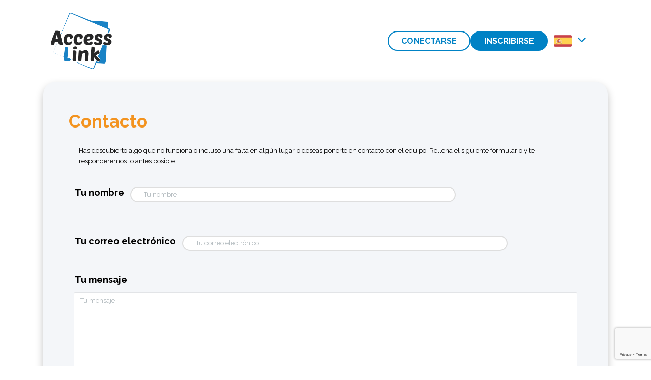

--- FILE ---
content_type: text/html; charset=UTF-8
request_url: https://www.accesslink.es/contact
body_size: 4998
content:
<!DOCTYPE html>
<html lang="es">
<head>
    <meta charset="utf-8">
    <meta name="viewport" content="width=device-width, initial-scale=1">

    <!-- CSRF Token -->
    <meta name="csrf-token" content="5uVRzcNSYr4wpP4vqZh6rnV8dXRp8JAGcvQbRIcl">
    <meta name="SKYPE_TOOLBAR" content="SKYPE_TOOLBAR_PARSER_COMPATIBLE"/>
    
    <link rel="alternate" hreflang="es" href="https://www.accesslink.es/contact/" />
    <!-- Scripts -->
    <script src="https://www.accesslink.fr/js/app.js" defer></script>

    <!-- Carousel -->
    <link rel="stylesheet" href="https://cdnjs.cloudflare.com/ajax/libs/OwlCarousel2/2.3.4/assets/owl.carousel.min.css"
          integrity="sha512-tS3S5qG0BlhnQROyJXvNjeEM4UpMXHrQfTGmbQ1gKmelCxlSEBUaxhRBj/EFTzpbP4RVSrpEikbmdJobCvhE3g=="
          crossorigin="anonymous" referrerpolicy="no-referrer"/>
    <link rel="stylesheet"
          href="https://cdnjs.cloudflare.com/ajax/libs/OwlCarousel2/2.3.4/assets/owl.theme.default.min.css"
          integrity="sha512-sMXtMNL1zRzolHYKEujM2AqCLUR9F2C4/05cdbxjjLSRvMQIciEPCQZo++nk7go3BtSuK9kfa/s+a4f4i5pLkw=="
          crossorigin="anonymous" referrerpolicy="no-referrer"/>
    <script src="/vendor/jquery/jquery.min.js"></script>
    <script src="https://cdnjs.cloudflare.com/ajax/libs/OwlCarousel2/2.3.4/owl.carousel.min.js"
            integrity="sha512-bPs7Ae6pVvhOSiIcyUClR7/q2OAsRiovw4vAkX+zJbw3ShAeeqezq50RIIcIURq7Oa20rW2n2q+fyXBNcU9lrw=="
            crossorigin="anonymous" referrerpolicy="no-referrer"></script>

    <!-- Fonts -->
    <link rel="dns-prefetch" href="//fonts.gstatic.com">
    <link href="https://fonts.googleapis.com/css?family=Nunito" rel="stylesheet">

    <!-- Styles -->
    <link href="https://www.accesslink.fr/css/app.css" rel="stylesheet">

    
    <title>Póngase en contacto con la plataforma de enlace en red Accesslink</title>
    <meta name="description" content="AccessLink ofrece link building asequible y artículos patrocinados en español, inglés, francés, alemán, italiano, portugués y neerlandés"/>

            <link rel="icon" type="image/png" href="/favicon.png" />
                        <link rel="preload" as="style" href="https://www.accesslink.fr/build/assets/ac-site-a37a2b65.css" /><link rel="stylesheet" href="https://www.accesslink.fr/build/assets/ac-site-a37a2b65.css" />
        
    <!-- fontawesome et bootstrap -->
    <link rel="stylesheet" href="/fontawesome/css/all.min.css"/>
    <script src="/vendor/bootstrap/js/bootstrap.bundle.min.js"></script>

                <!-- Analitics -->
        

        <!-- Matomo -->
        <script>
            var _paq = window._paq = window._paq || [];
            /* tracker methods like "setCustomDimension" should be called before "trackPageView" */
            _paq.push(['trackPageView']);
            _paq.push(['enableLinkTracking']);
            (function() {
                var u="https://www.accesslink.fr/matmat/";
                _paq.push(['setTrackerUrl', u+'matomo.php']);
                _paq.push(['setSiteId', '21']);
                var d=document, g=d.createElement('script'), s=d.getElementsByTagName('script')[0];
                g.async=true; g.src=u+'matomo.php'; s.parentNode.insertBefore(g,s);
            })();
        </script>
        <!-- End Matomo Code -->

        <!--Start of Tawk.to Script-->
    <!--<script type="text/javascript">
        var Tawk_API=Tawk_API||{}, Tawk_LoadStart=new Date();
        (function(){
            var s1=document.createElement("script"),s0=document.getElementsByTagName("script")[0];
            s1.async=true;
            s1.src='https://embed.tawk.to/65c3b5f40ff6374032ca6471/1hm27th34';
            s1.charset='UTF-8';
            s1.setAttribute('crossorigin','*');
            s0.parentNode.insertBefore(s1,s0);
        })();
    </script>-->
    <!--End of Tawk.to Script-->
</head>
<body class="">
<div id="app">
    <header>
                                            <a href="/"><img class="logo" src="/img/logo/logoAL1.png" alt="logo AL"></a>
                            <div>
                            <!-- Authentication Links -->
                                    <a class="nav-link btn-header connexion"
                       href="https://www.accesslink.es/connexion">Conectarse</a>
                                <a class="nav-link btn-header inscription" href="https://www.accesslink.es/inscription">Inscribirse</a>

                <div class="navbar-toggler menu">
                    <a class="trigger" href="#"><i class="fas fa-bars"></i></a>
                    <a class="close" href="#"><i class="far fa-times-circle"></i></a>
                </div>

                <div class="drop-down">
                    <nav role='navigation'>
                        <ul>
                            <li><a class="nav-link btn-header connexion"
                                   href="https://www.accesslink.es/connexion">Conectarse</a>
                            </li>
                            <li><a class="nav-link btn-header inscription"
                                   href="https://www.accesslink.es/inscription">Inscribirse</a></li>
                        </ul>
                    </nav>
                </div>
            
                            <div class="btn-group flags  hide-drop ">
                    <button type="button"
                            class="btn dropdown-toggle dropdown-icon"
                            data-toggle="dropdown" aria-expanded="false">
                                                                                                                                                                                            <img src="/img/icone/flag/ac-es.png" alt="Accesslink.es">
                                                                                                                                <i class="fas fa-chevron-down  ml-2"></i>
                    </button>
                    <div class="dropdown-menu" role="menu" style="">
                        
                                                                                    <a href="https://accesslink.fr" class="dropdown-item" title="Accesslink.fr">
                                    <img src="/img/icone/flag/ac-fr.png" alt="Accesslink.fr">
                                </a>
                                                                                                                <a href="https://www.accesslink.io" class="dropdown-item" title="Accesslink.io">
                                    <img src="/img/icone/flag/ac-en.png" alt="Accesslink.io">
                                </a>
                                                                                                                                                                                </div>
                </div>
                    </div>
    </header>
    <main class="p-4" style="min-height: 500px">
        <div class="contain">
                                        <div class="container">
        <div class="class-auth row justify-content-center" style="height:auto">
            <div class="col-12">
                <div class="card">
                    <div class="card-header">Contacto</div>
                    <div class="card-body">
                        <form method="post" action="https://www.accesslink.es/contacter">
                            <p>Has descubierto algo que no funciona o incluso una falta en algún lugar o deseas ponerte en contacto con el equipo. Rellena el siguiente formulario y te responderemos lo antes posible.</p>
                            <div class="form-group row mb-3">
                                <label class="text-right">Tu nombre</label>
                                <div class="col-sm-8">
                                    <input class="form-control" name="name" required placeholder="Tu nombre" type="text" value="" autofocuss>
                                </div>
                            </div>
                            <div class="form-group row mb-3">
                                <label class="text-right">Tu correo electrónico</label>
                                <div class="col-sm-8">
                                    <input class="form-control" name="email" required placeholder="Tu correo electrónico" type="email" value="">
                                </div>
                            </div>
                            <div class="form-group row mb-3">
                                <label for="">Tu mensaje</label>
                                <textarea id="message" class="form-control col-12" name="message" placeholder="Tu mensaje" rows="10"
                                          required type="text"></textarea>
                            </div>

                            <input name="captcha_verif" type="hidden" value="none">
                            <div class="form-group row mb-0 justify-content-center">
                                <button class="btn btn-auth" type="submit">Enviar</button>
                            </div>
                        </form>
                    </div>
                </div>
            </div>
        </div>
    </div>
        </div>
    </main>
    <br style="clear: both"/>
    <footer>
        <div>
    <div>
        <a
                            href="https://twitter.com/access_link"
                        target="_blank">
            <i class="fa-brands fa-x-twitter"></i> Twitter
        </a>
        <a
                            href="https://www.facebook.com/AccessLinkFR"
                        target="_blank">
            <i class="fab fa-facebook"></i> Facebook
        </a>
        <a
            href="https://www.linkedin.com/company/linkedin-accesslink"
            target="_blank">
            <i class="fab fa-linkedin"></i> Linkedin
        </a>
        <a href="https://www.accesslink.es/faq/client">Preguntas frecuentes</a>
        <a href="https://www.accesslink.es/contact"> Contacto</a>
    </div>
    <div>
        <a href="/page/condiciones-generales-de-venta">Condiciones generales de venta</a>
        <a href="/page/condiciones-generales-de-uso">Condiciones generales de uso</a>
        <a href="https://www.accesslink.es/blogueo">Blog</a>
                    <a href="/page/genere-ingresos-pasivos-con-la-afiliacion"> Afiliación</a>
            <a href="http://www.accesslinx.fr">Linkbuilding adulto</a>
            </div>
</div>

    </footer>
</div>
    <script src="https://www.google.com/recaptcha/api.js?render=6Lf4DtMUAAAAAGu1-s0ilkPf6kAykkgP8KuvwTao"></script>
    <script>
        grecaptcha.ready(function() {
            grecaptcha.execute('6Lf4DtMUAAAAAGu1-s0ilkPf6kAykkgP8KuvwTao', {action: 'homepage'}).then(function(token) {
                $('[name="captcha_verif"]').val(token);
            });
        });
    </script>
    <script>
    $('.menu a').click(function () {
        $('.trigger').toggle();
        $('.menu').toggleClass('round');
        $('.close').toggle();
        $('.drop-down').toggleClass('down');
    });
</script>
<script>
    $(document).on('click', '.open', function (e) {
        var id = $(this).data('id');
        $('.div-open').hide();
        $('#' + id).toggle();

        $('.fa-chevron-up').each(function () {
            $(this).toggleClass('fa-chevron-down');
            $(this).toggleClass('fa-chevron-up');
        });
        $(this).children('.fas').toggleClass('fa-chevron-down');
        $(this).children('.fas').toggleClass('fa-chevron-up');
        $('.closer').toggleClass('open');
        $('.closer').toggleClass('closer');

        $(this).toggleClass('open');
        $(this).toggleClass('closer');
    });
    $(document).on('click', '.closer', function (e) {
        $('.div-open').hide();
        $('.fa-chevron-up').each(function () {
            $(this).toggleClass('fa-chevron-down');
            $(this).toggleClass('fa-chevron-up');
        });
        $('.closer').toggleClass('open');
        $('.closer').toggleClass('closer');
    });
</script>

<!-- Twitter conversion tracking base code -->
<script>
    !function(e,t,n,s,u,a){e.twq||(s=e.twq=function(){s.exe?s.exe.apply(s,arguments):s.queue.push(arguments);
    },s.version='1.1',s.queue=[],u=t.createElement(n),u.async=!0,u.src='https://static.ads-twitter.com/uwt.js',
        a=t.getElementsByTagName(n)[0],a.parentNode.insertBefore(u,a))}(window,document,'script');
    twq('config','okqxm');
</script>
<!-- End Twitter conversion tracking base code -->

<!-- Meta Pixel Code -->
<script>
    !function(f,b,e,v,n,t,s)
    {if(f.fbq)return;n=f.fbq=function(){n.callMethod?
        n.callMethod.apply(n,arguments):n.queue.push(arguments)};
        if(!f._fbq)f._fbq=n;n.push=n;n.loaded=!0;n.version='2.0';
        n.queue=[];t=b.createElement(e);t.async=!0;
        t.src=v;s=b.getElementsByTagName(e)[0];
        s.parentNode.insertBefore(t,s)}(window, document,'script',
        'https://connect.facebook.net/en_US/fbevents.js');
    fbq('init', '930966912195251');
    fbq('track', 'PageView');
</script>
<noscript><img height="1" width="1" style="display:none"
               src="https://www.facebook.com/tr?id=930966912195251&ev=PageView&noscript=1"
    /></noscript>
<!-- End Meta Pixel Code -->

<!-- Linkedin Pixel Code -->
<script type="text/javascript"> _linkedin_partner_id = "7940001"; window._linkedin_data_partner_ids = window._linkedin_data_partner_ids || []; window._linkedin_data_partner_ids.push(_linkedin_partner_id); </script><script type="text/javascript"> (function(l) { if (!l){window.lintrk = function(a,b){window.lintrk.q.push([a,b])}; window.lintrk.q=[]} var s = document.getElementsByTagName("script")[0]; var b = document.createElement("script"); b.type = "text/javascript";b.async = true; b.src = "https://snap.licdn.com/li.lms-analytics/insight.min.js"; s.parentNode.insertBefore(b, s);})(window.lintrk); </script> <noscript> <img height="1" width="1" style="display:none;" alt="" src="https://px.ads.linkedin.com/collect/?pid=7940001&fmt=gif" /> </noscript>

<script type="text/javascript">
    _linkedin_partner_id = "7844561";
    window._linkedin_data_partner_ids = window._linkedin_data_partner_ids || [];
    window._linkedin_data_partner_ids.push(_linkedin_partner_id);
</script><script type="text/javascript">
    (function(l) {
        if (!l){window.lintrk = function(a,b){window.lintrk.q.push([a,b])};
            window.lintrk.q=[]}
        var s = document.getElementsByTagName("script")[0];
        var b = document.createElement("script");
        b.type = "text/javascript";b.async = true;
        b.src = "https://snap.licdn.com/li.lms-analytics/insight.min.js";
        s.parentNode.insertBefore(b, s);})(window.lintrk);
</script>
<noscript>
    <img height="1" width="1" style="display:none;" alt="" src="https://px.ads.linkedin.com/collect/?pid=7844561&fmt=gif" />
</noscript>

<!-- End Linkedin Pixel Code -->

<!-- Yandex.Metrika counter -->
<script type="text/javascript" >
    (function(m,e,t,r,i,k,a){m[i]=m[i]||function(){(m[i].a=m[i].a||[]).push(arguments)};
        m[i].l=1*new Date();
        for (var j = 0; j < document.scripts.length; j++) {if (document.scripts[j].src === r) { return; }}
        k=e.createElement(t),a=e.getElementsByTagName(t)[0],k.async=1,k.src=r,a.parentNode.insertBefore(k,a)})
    (window, document, "script", "https://mc.yandex.ru/metrika/tag.js", "ym");

    ym(99945694, "init", {
        clickmap:true,
        trackLinks:true,
        accurateTrackBounce:true,
        webvisor:true
    });
</script>
<noscript><div><img src="https://mc.yandex.ru/watch/99945694" style="position:absolute; left:-9999px;" alt="" /></div></noscript>
<!-- /Yandex.Metrika counter -->
</body>
</html>


--- FILE ---
content_type: text/html; charset=utf-8
request_url: https://www.google.com/recaptcha/api2/anchor?ar=1&k=6Lf4DtMUAAAAAGu1-s0ilkPf6kAykkgP8KuvwTao&co=aHR0cHM6Ly93d3cuYWNjZXNzbGluay5lczo0NDM.&hl=en&v=PoyoqOPhxBO7pBk68S4YbpHZ&size=invisible&anchor-ms=20000&execute-ms=30000&cb=w43zwapp28x3
body_size: 48688
content:
<!DOCTYPE HTML><html dir="ltr" lang="en"><head><meta http-equiv="Content-Type" content="text/html; charset=UTF-8">
<meta http-equiv="X-UA-Compatible" content="IE=edge">
<title>reCAPTCHA</title>
<style type="text/css">
/* cyrillic-ext */
@font-face {
  font-family: 'Roboto';
  font-style: normal;
  font-weight: 400;
  font-stretch: 100%;
  src: url(//fonts.gstatic.com/s/roboto/v48/KFO7CnqEu92Fr1ME7kSn66aGLdTylUAMa3GUBHMdazTgWw.woff2) format('woff2');
  unicode-range: U+0460-052F, U+1C80-1C8A, U+20B4, U+2DE0-2DFF, U+A640-A69F, U+FE2E-FE2F;
}
/* cyrillic */
@font-face {
  font-family: 'Roboto';
  font-style: normal;
  font-weight: 400;
  font-stretch: 100%;
  src: url(//fonts.gstatic.com/s/roboto/v48/KFO7CnqEu92Fr1ME7kSn66aGLdTylUAMa3iUBHMdazTgWw.woff2) format('woff2');
  unicode-range: U+0301, U+0400-045F, U+0490-0491, U+04B0-04B1, U+2116;
}
/* greek-ext */
@font-face {
  font-family: 'Roboto';
  font-style: normal;
  font-weight: 400;
  font-stretch: 100%;
  src: url(//fonts.gstatic.com/s/roboto/v48/KFO7CnqEu92Fr1ME7kSn66aGLdTylUAMa3CUBHMdazTgWw.woff2) format('woff2');
  unicode-range: U+1F00-1FFF;
}
/* greek */
@font-face {
  font-family: 'Roboto';
  font-style: normal;
  font-weight: 400;
  font-stretch: 100%;
  src: url(//fonts.gstatic.com/s/roboto/v48/KFO7CnqEu92Fr1ME7kSn66aGLdTylUAMa3-UBHMdazTgWw.woff2) format('woff2');
  unicode-range: U+0370-0377, U+037A-037F, U+0384-038A, U+038C, U+038E-03A1, U+03A3-03FF;
}
/* math */
@font-face {
  font-family: 'Roboto';
  font-style: normal;
  font-weight: 400;
  font-stretch: 100%;
  src: url(//fonts.gstatic.com/s/roboto/v48/KFO7CnqEu92Fr1ME7kSn66aGLdTylUAMawCUBHMdazTgWw.woff2) format('woff2');
  unicode-range: U+0302-0303, U+0305, U+0307-0308, U+0310, U+0312, U+0315, U+031A, U+0326-0327, U+032C, U+032F-0330, U+0332-0333, U+0338, U+033A, U+0346, U+034D, U+0391-03A1, U+03A3-03A9, U+03B1-03C9, U+03D1, U+03D5-03D6, U+03F0-03F1, U+03F4-03F5, U+2016-2017, U+2034-2038, U+203C, U+2040, U+2043, U+2047, U+2050, U+2057, U+205F, U+2070-2071, U+2074-208E, U+2090-209C, U+20D0-20DC, U+20E1, U+20E5-20EF, U+2100-2112, U+2114-2115, U+2117-2121, U+2123-214F, U+2190, U+2192, U+2194-21AE, U+21B0-21E5, U+21F1-21F2, U+21F4-2211, U+2213-2214, U+2216-22FF, U+2308-230B, U+2310, U+2319, U+231C-2321, U+2336-237A, U+237C, U+2395, U+239B-23B7, U+23D0, U+23DC-23E1, U+2474-2475, U+25AF, U+25B3, U+25B7, U+25BD, U+25C1, U+25CA, U+25CC, U+25FB, U+266D-266F, U+27C0-27FF, U+2900-2AFF, U+2B0E-2B11, U+2B30-2B4C, U+2BFE, U+3030, U+FF5B, U+FF5D, U+1D400-1D7FF, U+1EE00-1EEFF;
}
/* symbols */
@font-face {
  font-family: 'Roboto';
  font-style: normal;
  font-weight: 400;
  font-stretch: 100%;
  src: url(//fonts.gstatic.com/s/roboto/v48/KFO7CnqEu92Fr1ME7kSn66aGLdTylUAMaxKUBHMdazTgWw.woff2) format('woff2');
  unicode-range: U+0001-000C, U+000E-001F, U+007F-009F, U+20DD-20E0, U+20E2-20E4, U+2150-218F, U+2190, U+2192, U+2194-2199, U+21AF, U+21E6-21F0, U+21F3, U+2218-2219, U+2299, U+22C4-22C6, U+2300-243F, U+2440-244A, U+2460-24FF, U+25A0-27BF, U+2800-28FF, U+2921-2922, U+2981, U+29BF, U+29EB, U+2B00-2BFF, U+4DC0-4DFF, U+FFF9-FFFB, U+10140-1018E, U+10190-1019C, U+101A0, U+101D0-101FD, U+102E0-102FB, U+10E60-10E7E, U+1D2C0-1D2D3, U+1D2E0-1D37F, U+1F000-1F0FF, U+1F100-1F1AD, U+1F1E6-1F1FF, U+1F30D-1F30F, U+1F315, U+1F31C, U+1F31E, U+1F320-1F32C, U+1F336, U+1F378, U+1F37D, U+1F382, U+1F393-1F39F, U+1F3A7-1F3A8, U+1F3AC-1F3AF, U+1F3C2, U+1F3C4-1F3C6, U+1F3CA-1F3CE, U+1F3D4-1F3E0, U+1F3ED, U+1F3F1-1F3F3, U+1F3F5-1F3F7, U+1F408, U+1F415, U+1F41F, U+1F426, U+1F43F, U+1F441-1F442, U+1F444, U+1F446-1F449, U+1F44C-1F44E, U+1F453, U+1F46A, U+1F47D, U+1F4A3, U+1F4B0, U+1F4B3, U+1F4B9, U+1F4BB, U+1F4BF, U+1F4C8-1F4CB, U+1F4D6, U+1F4DA, U+1F4DF, U+1F4E3-1F4E6, U+1F4EA-1F4ED, U+1F4F7, U+1F4F9-1F4FB, U+1F4FD-1F4FE, U+1F503, U+1F507-1F50B, U+1F50D, U+1F512-1F513, U+1F53E-1F54A, U+1F54F-1F5FA, U+1F610, U+1F650-1F67F, U+1F687, U+1F68D, U+1F691, U+1F694, U+1F698, U+1F6AD, U+1F6B2, U+1F6B9-1F6BA, U+1F6BC, U+1F6C6-1F6CF, U+1F6D3-1F6D7, U+1F6E0-1F6EA, U+1F6F0-1F6F3, U+1F6F7-1F6FC, U+1F700-1F7FF, U+1F800-1F80B, U+1F810-1F847, U+1F850-1F859, U+1F860-1F887, U+1F890-1F8AD, U+1F8B0-1F8BB, U+1F8C0-1F8C1, U+1F900-1F90B, U+1F93B, U+1F946, U+1F984, U+1F996, U+1F9E9, U+1FA00-1FA6F, U+1FA70-1FA7C, U+1FA80-1FA89, U+1FA8F-1FAC6, U+1FACE-1FADC, U+1FADF-1FAE9, U+1FAF0-1FAF8, U+1FB00-1FBFF;
}
/* vietnamese */
@font-face {
  font-family: 'Roboto';
  font-style: normal;
  font-weight: 400;
  font-stretch: 100%;
  src: url(//fonts.gstatic.com/s/roboto/v48/KFO7CnqEu92Fr1ME7kSn66aGLdTylUAMa3OUBHMdazTgWw.woff2) format('woff2');
  unicode-range: U+0102-0103, U+0110-0111, U+0128-0129, U+0168-0169, U+01A0-01A1, U+01AF-01B0, U+0300-0301, U+0303-0304, U+0308-0309, U+0323, U+0329, U+1EA0-1EF9, U+20AB;
}
/* latin-ext */
@font-face {
  font-family: 'Roboto';
  font-style: normal;
  font-weight: 400;
  font-stretch: 100%;
  src: url(//fonts.gstatic.com/s/roboto/v48/KFO7CnqEu92Fr1ME7kSn66aGLdTylUAMa3KUBHMdazTgWw.woff2) format('woff2');
  unicode-range: U+0100-02BA, U+02BD-02C5, U+02C7-02CC, U+02CE-02D7, U+02DD-02FF, U+0304, U+0308, U+0329, U+1D00-1DBF, U+1E00-1E9F, U+1EF2-1EFF, U+2020, U+20A0-20AB, U+20AD-20C0, U+2113, U+2C60-2C7F, U+A720-A7FF;
}
/* latin */
@font-face {
  font-family: 'Roboto';
  font-style: normal;
  font-weight: 400;
  font-stretch: 100%;
  src: url(//fonts.gstatic.com/s/roboto/v48/KFO7CnqEu92Fr1ME7kSn66aGLdTylUAMa3yUBHMdazQ.woff2) format('woff2');
  unicode-range: U+0000-00FF, U+0131, U+0152-0153, U+02BB-02BC, U+02C6, U+02DA, U+02DC, U+0304, U+0308, U+0329, U+2000-206F, U+20AC, U+2122, U+2191, U+2193, U+2212, U+2215, U+FEFF, U+FFFD;
}
/* cyrillic-ext */
@font-face {
  font-family: 'Roboto';
  font-style: normal;
  font-weight: 500;
  font-stretch: 100%;
  src: url(//fonts.gstatic.com/s/roboto/v48/KFO7CnqEu92Fr1ME7kSn66aGLdTylUAMa3GUBHMdazTgWw.woff2) format('woff2');
  unicode-range: U+0460-052F, U+1C80-1C8A, U+20B4, U+2DE0-2DFF, U+A640-A69F, U+FE2E-FE2F;
}
/* cyrillic */
@font-face {
  font-family: 'Roboto';
  font-style: normal;
  font-weight: 500;
  font-stretch: 100%;
  src: url(//fonts.gstatic.com/s/roboto/v48/KFO7CnqEu92Fr1ME7kSn66aGLdTylUAMa3iUBHMdazTgWw.woff2) format('woff2');
  unicode-range: U+0301, U+0400-045F, U+0490-0491, U+04B0-04B1, U+2116;
}
/* greek-ext */
@font-face {
  font-family: 'Roboto';
  font-style: normal;
  font-weight: 500;
  font-stretch: 100%;
  src: url(//fonts.gstatic.com/s/roboto/v48/KFO7CnqEu92Fr1ME7kSn66aGLdTylUAMa3CUBHMdazTgWw.woff2) format('woff2');
  unicode-range: U+1F00-1FFF;
}
/* greek */
@font-face {
  font-family: 'Roboto';
  font-style: normal;
  font-weight: 500;
  font-stretch: 100%;
  src: url(//fonts.gstatic.com/s/roboto/v48/KFO7CnqEu92Fr1ME7kSn66aGLdTylUAMa3-UBHMdazTgWw.woff2) format('woff2');
  unicode-range: U+0370-0377, U+037A-037F, U+0384-038A, U+038C, U+038E-03A1, U+03A3-03FF;
}
/* math */
@font-face {
  font-family: 'Roboto';
  font-style: normal;
  font-weight: 500;
  font-stretch: 100%;
  src: url(//fonts.gstatic.com/s/roboto/v48/KFO7CnqEu92Fr1ME7kSn66aGLdTylUAMawCUBHMdazTgWw.woff2) format('woff2');
  unicode-range: U+0302-0303, U+0305, U+0307-0308, U+0310, U+0312, U+0315, U+031A, U+0326-0327, U+032C, U+032F-0330, U+0332-0333, U+0338, U+033A, U+0346, U+034D, U+0391-03A1, U+03A3-03A9, U+03B1-03C9, U+03D1, U+03D5-03D6, U+03F0-03F1, U+03F4-03F5, U+2016-2017, U+2034-2038, U+203C, U+2040, U+2043, U+2047, U+2050, U+2057, U+205F, U+2070-2071, U+2074-208E, U+2090-209C, U+20D0-20DC, U+20E1, U+20E5-20EF, U+2100-2112, U+2114-2115, U+2117-2121, U+2123-214F, U+2190, U+2192, U+2194-21AE, U+21B0-21E5, U+21F1-21F2, U+21F4-2211, U+2213-2214, U+2216-22FF, U+2308-230B, U+2310, U+2319, U+231C-2321, U+2336-237A, U+237C, U+2395, U+239B-23B7, U+23D0, U+23DC-23E1, U+2474-2475, U+25AF, U+25B3, U+25B7, U+25BD, U+25C1, U+25CA, U+25CC, U+25FB, U+266D-266F, U+27C0-27FF, U+2900-2AFF, U+2B0E-2B11, U+2B30-2B4C, U+2BFE, U+3030, U+FF5B, U+FF5D, U+1D400-1D7FF, U+1EE00-1EEFF;
}
/* symbols */
@font-face {
  font-family: 'Roboto';
  font-style: normal;
  font-weight: 500;
  font-stretch: 100%;
  src: url(//fonts.gstatic.com/s/roboto/v48/KFO7CnqEu92Fr1ME7kSn66aGLdTylUAMaxKUBHMdazTgWw.woff2) format('woff2');
  unicode-range: U+0001-000C, U+000E-001F, U+007F-009F, U+20DD-20E0, U+20E2-20E4, U+2150-218F, U+2190, U+2192, U+2194-2199, U+21AF, U+21E6-21F0, U+21F3, U+2218-2219, U+2299, U+22C4-22C6, U+2300-243F, U+2440-244A, U+2460-24FF, U+25A0-27BF, U+2800-28FF, U+2921-2922, U+2981, U+29BF, U+29EB, U+2B00-2BFF, U+4DC0-4DFF, U+FFF9-FFFB, U+10140-1018E, U+10190-1019C, U+101A0, U+101D0-101FD, U+102E0-102FB, U+10E60-10E7E, U+1D2C0-1D2D3, U+1D2E0-1D37F, U+1F000-1F0FF, U+1F100-1F1AD, U+1F1E6-1F1FF, U+1F30D-1F30F, U+1F315, U+1F31C, U+1F31E, U+1F320-1F32C, U+1F336, U+1F378, U+1F37D, U+1F382, U+1F393-1F39F, U+1F3A7-1F3A8, U+1F3AC-1F3AF, U+1F3C2, U+1F3C4-1F3C6, U+1F3CA-1F3CE, U+1F3D4-1F3E0, U+1F3ED, U+1F3F1-1F3F3, U+1F3F5-1F3F7, U+1F408, U+1F415, U+1F41F, U+1F426, U+1F43F, U+1F441-1F442, U+1F444, U+1F446-1F449, U+1F44C-1F44E, U+1F453, U+1F46A, U+1F47D, U+1F4A3, U+1F4B0, U+1F4B3, U+1F4B9, U+1F4BB, U+1F4BF, U+1F4C8-1F4CB, U+1F4D6, U+1F4DA, U+1F4DF, U+1F4E3-1F4E6, U+1F4EA-1F4ED, U+1F4F7, U+1F4F9-1F4FB, U+1F4FD-1F4FE, U+1F503, U+1F507-1F50B, U+1F50D, U+1F512-1F513, U+1F53E-1F54A, U+1F54F-1F5FA, U+1F610, U+1F650-1F67F, U+1F687, U+1F68D, U+1F691, U+1F694, U+1F698, U+1F6AD, U+1F6B2, U+1F6B9-1F6BA, U+1F6BC, U+1F6C6-1F6CF, U+1F6D3-1F6D7, U+1F6E0-1F6EA, U+1F6F0-1F6F3, U+1F6F7-1F6FC, U+1F700-1F7FF, U+1F800-1F80B, U+1F810-1F847, U+1F850-1F859, U+1F860-1F887, U+1F890-1F8AD, U+1F8B0-1F8BB, U+1F8C0-1F8C1, U+1F900-1F90B, U+1F93B, U+1F946, U+1F984, U+1F996, U+1F9E9, U+1FA00-1FA6F, U+1FA70-1FA7C, U+1FA80-1FA89, U+1FA8F-1FAC6, U+1FACE-1FADC, U+1FADF-1FAE9, U+1FAF0-1FAF8, U+1FB00-1FBFF;
}
/* vietnamese */
@font-face {
  font-family: 'Roboto';
  font-style: normal;
  font-weight: 500;
  font-stretch: 100%;
  src: url(//fonts.gstatic.com/s/roboto/v48/KFO7CnqEu92Fr1ME7kSn66aGLdTylUAMa3OUBHMdazTgWw.woff2) format('woff2');
  unicode-range: U+0102-0103, U+0110-0111, U+0128-0129, U+0168-0169, U+01A0-01A1, U+01AF-01B0, U+0300-0301, U+0303-0304, U+0308-0309, U+0323, U+0329, U+1EA0-1EF9, U+20AB;
}
/* latin-ext */
@font-face {
  font-family: 'Roboto';
  font-style: normal;
  font-weight: 500;
  font-stretch: 100%;
  src: url(//fonts.gstatic.com/s/roboto/v48/KFO7CnqEu92Fr1ME7kSn66aGLdTylUAMa3KUBHMdazTgWw.woff2) format('woff2');
  unicode-range: U+0100-02BA, U+02BD-02C5, U+02C7-02CC, U+02CE-02D7, U+02DD-02FF, U+0304, U+0308, U+0329, U+1D00-1DBF, U+1E00-1E9F, U+1EF2-1EFF, U+2020, U+20A0-20AB, U+20AD-20C0, U+2113, U+2C60-2C7F, U+A720-A7FF;
}
/* latin */
@font-face {
  font-family: 'Roboto';
  font-style: normal;
  font-weight: 500;
  font-stretch: 100%;
  src: url(//fonts.gstatic.com/s/roboto/v48/KFO7CnqEu92Fr1ME7kSn66aGLdTylUAMa3yUBHMdazQ.woff2) format('woff2');
  unicode-range: U+0000-00FF, U+0131, U+0152-0153, U+02BB-02BC, U+02C6, U+02DA, U+02DC, U+0304, U+0308, U+0329, U+2000-206F, U+20AC, U+2122, U+2191, U+2193, U+2212, U+2215, U+FEFF, U+FFFD;
}
/* cyrillic-ext */
@font-face {
  font-family: 'Roboto';
  font-style: normal;
  font-weight: 900;
  font-stretch: 100%;
  src: url(//fonts.gstatic.com/s/roboto/v48/KFO7CnqEu92Fr1ME7kSn66aGLdTylUAMa3GUBHMdazTgWw.woff2) format('woff2');
  unicode-range: U+0460-052F, U+1C80-1C8A, U+20B4, U+2DE0-2DFF, U+A640-A69F, U+FE2E-FE2F;
}
/* cyrillic */
@font-face {
  font-family: 'Roboto';
  font-style: normal;
  font-weight: 900;
  font-stretch: 100%;
  src: url(//fonts.gstatic.com/s/roboto/v48/KFO7CnqEu92Fr1ME7kSn66aGLdTylUAMa3iUBHMdazTgWw.woff2) format('woff2');
  unicode-range: U+0301, U+0400-045F, U+0490-0491, U+04B0-04B1, U+2116;
}
/* greek-ext */
@font-face {
  font-family: 'Roboto';
  font-style: normal;
  font-weight: 900;
  font-stretch: 100%;
  src: url(//fonts.gstatic.com/s/roboto/v48/KFO7CnqEu92Fr1ME7kSn66aGLdTylUAMa3CUBHMdazTgWw.woff2) format('woff2');
  unicode-range: U+1F00-1FFF;
}
/* greek */
@font-face {
  font-family: 'Roboto';
  font-style: normal;
  font-weight: 900;
  font-stretch: 100%;
  src: url(//fonts.gstatic.com/s/roboto/v48/KFO7CnqEu92Fr1ME7kSn66aGLdTylUAMa3-UBHMdazTgWw.woff2) format('woff2');
  unicode-range: U+0370-0377, U+037A-037F, U+0384-038A, U+038C, U+038E-03A1, U+03A3-03FF;
}
/* math */
@font-face {
  font-family: 'Roboto';
  font-style: normal;
  font-weight: 900;
  font-stretch: 100%;
  src: url(//fonts.gstatic.com/s/roboto/v48/KFO7CnqEu92Fr1ME7kSn66aGLdTylUAMawCUBHMdazTgWw.woff2) format('woff2');
  unicode-range: U+0302-0303, U+0305, U+0307-0308, U+0310, U+0312, U+0315, U+031A, U+0326-0327, U+032C, U+032F-0330, U+0332-0333, U+0338, U+033A, U+0346, U+034D, U+0391-03A1, U+03A3-03A9, U+03B1-03C9, U+03D1, U+03D5-03D6, U+03F0-03F1, U+03F4-03F5, U+2016-2017, U+2034-2038, U+203C, U+2040, U+2043, U+2047, U+2050, U+2057, U+205F, U+2070-2071, U+2074-208E, U+2090-209C, U+20D0-20DC, U+20E1, U+20E5-20EF, U+2100-2112, U+2114-2115, U+2117-2121, U+2123-214F, U+2190, U+2192, U+2194-21AE, U+21B0-21E5, U+21F1-21F2, U+21F4-2211, U+2213-2214, U+2216-22FF, U+2308-230B, U+2310, U+2319, U+231C-2321, U+2336-237A, U+237C, U+2395, U+239B-23B7, U+23D0, U+23DC-23E1, U+2474-2475, U+25AF, U+25B3, U+25B7, U+25BD, U+25C1, U+25CA, U+25CC, U+25FB, U+266D-266F, U+27C0-27FF, U+2900-2AFF, U+2B0E-2B11, U+2B30-2B4C, U+2BFE, U+3030, U+FF5B, U+FF5D, U+1D400-1D7FF, U+1EE00-1EEFF;
}
/* symbols */
@font-face {
  font-family: 'Roboto';
  font-style: normal;
  font-weight: 900;
  font-stretch: 100%;
  src: url(//fonts.gstatic.com/s/roboto/v48/KFO7CnqEu92Fr1ME7kSn66aGLdTylUAMaxKUBHMdazTgWw.woff2) format('woff2');
  unicode-range: U+0001-000C, U+000E-001F, U+007F-009F, U+20DD-20E0, U+20E2-20E4, U+2150-218F, U+2190, U+2192, U+2194-2199, U+21AF, U+21E6-21F0, U+21F3, U+2218-2219, U+2299, U+22C4-22C6, U+2300-243F, U+2440-244A, U+2460-24FF, U+25A0-27BF, U+2800-28FF, U+2921-2922, U+2981, U+29BF, U+29EB, U+2B00-2BFF, U+4DC0-4DFF, U+FFF9-FFFB, U+10140-1018E, U+10190-1019C, U+101A0, U+101D0-101FD, U+102E0-102FB, U+10E60-10E7E, U+1D2C0-1D2D3, U+1D2E0-1D37F, U+1F000-1F0FF, U+1F100-1F1AD, U+1F1E6-1F1FF, U+1F30D-1F30F, U+1F315, U+1F31C, U+1F31E, U+1F320-1F32C, U+1F336, U+1F378, U+1F37D, U+1F382, U+1F393-1F39F, U+1F3A7-1F3A8, U+1F3AC-1F3AF, U+1F3C2, U+1F3C4-1F3C6, U+1F3CA-1F3CE, U+1F3D4-1F3E0, U+1F3ED, U+1F3F1-1F3F3, U+1F3F5-1F3F7, U+1F408, U+1F415, U+1F41F, U+1F426, U+1F43F, U+1F441-1F442, U+1F444, U+1F446-1F449, U+1F44C-1F44E, U+1F453, U+1F46A, U+1F47D, U+1F4A3, U+1F4B0, U+1F4B3, U+1F4B9, U+1F4BB, U+1F4BF, U+1F4C8-1F4CB, U+1F4D6, U+1F4DA, U+1F4DF, U+1F4E3-1F4E6, U+1F4EA-1F4ED, U+1F4F7, U+1F4F9-1F4FB, U+1F4FD-1F4FE, U+1F503, U+1F507-1F50B, U+1F50D, U+1F512-1F513, U+1F53E-1F54A, U+1F54F-1F5FA, U+1F610, U+1F650-1F67F, U+1F687, U+1F68D, U+1F691, U+1F694, U+1F698, U+1F6AD, U+1F6B2, U+1F6B9-1F6BA, U+1F6BC, U+1F6C6-1F6CF, U+1F6D3-1F6D7, U+1F6E0-1F6EA, U+1F6F0-1F6F3, U+1F6F7-1F6FC, U+1F700-1F7FF, U+1F800-1F80B, U+1F810-1F847, U+1F850-1F859, U+1F860-1F887, U+1F890-1F8AD, U+1F8B0-1F8BB, U+1F8C0-1F8C1, U+1F900-1F90B, U+1F93B, U+1F946, U+1F984, U+1F996, U+1F9E9, U+1FA00-1FA6F, U+1FA70-1FA7C, U+1FA80-1FA89, U+1FA8F-1FAC6, U+1FACE-1FADC, U+1FADF-1FAE9, U+1FAF0-1FAF8, U+1FB00-1FBFF;
}
/* vietnamese */
@font-face {
  font-family: 'Roboto';
  font-style: normal;
  font-weight: 900;
  font-stretch: 100%;
  src: url(//fonts.gstatic.com/s/roboto/v48/KFO7CnqEu92Fr1ME7kSn66aGLdTylUAMa3OUBHMdazTgWw.woff2) format('woff2');
  unicode-range: U+0102-0103, U+0110-0111, U+0128-0129, U+0168-0169, U+01A0-01A1, U+01AF-01B0, U+0300-0301, U+0303-0304, U+0308-0309, U+0323, U+0329, U+1EA0-1EF9, U+20AB;
}
/* latin-ext */
@font-face {
  font-family: 'Roboto';
  font-style: normal;
  font-weight: 900;
  font-stretch: 100%;
  src: url(//fonts.gstatic.com/s/roboto/v48/KFO7CnqEu92Fr1ME7kSn66aGLdTylUAMa3KUBHMdazTgWw.woff2) format('woff2');
  unicode-range: U+0100-02BA, U+02BD-02C5, U+02C7-02CC, U+02CE-02D7, U+02DD-02FF, U+0304, U+0308, U+0329, U+1D00-1DBF, U+1E00-1E9F, U+1EF2-1EFF, U+2020, U+20A0-20AB, U+20AD-20C0, U+2113, U+2C60-2C7F, U+A720-A7FF;
}
/* latin */
@font-face {
  font-family: 'Roboto';
  font-style: normal;
  font-weight: 900;
  font-stretch: 100%;
  src: url(//fonts.gstatic.com/s/roboto/v48/KFO7CnqEu92Fr1ME7kSn66aGLdTylUAMa3yUBHMdazQ.woff2) format('woff2');
  unicode-range: U+0000-00FF, U+0131, U+0152-0153, U+02BB-02BC, U+02C6, U+02DA, U+02DC, U+0304, U+0308, U+0329, U+2000-206F, U+20AC, U+2122, U+2191, U+2193, U+2212, U+2215, U+FEFF, U+FFFD;
}

</style>
<link rel="stylesheet" type="text/css" href="https://www.gstatic.com/recaptcha/releases/PoyoqOPhxBO7pBk68S4YbpHZ/styles__ltr.css">
<script nonce="j8LCZTo6nAMGky3O4MOqfA" type="text/javascript">window['__recaptcha_api'] = 'https://www.google.com/recaptcha/api2/';</script>
<script type="text/javascript" src="https://www.gstatic.com/recaptcha/releases/PoyoqOPhxBO7pBk68S4YbpHZ/recaptcha__en.js" nonce="j8LCZTo6nAMGky3O4MOqfA">
      
    </script></head>
<body><div id="rc-anchor-alert" class="rc-anchor-alert"></div>
<input type="hidden" id="recaptcha-token" value="[base64]">
<script type="text/javascript" nonce="j8LCZTo6nAMGky3O4MOqfA">
      recaptcha.anchor.Main.init("[\x22ainput\x22,[\x22bgdata\x22,\x22\x22,\[base64]/[base64]/UltIKytdPWE6KGE8MjA0OD9SW0grK109YT4+NnwxOTI6KChhJjY0NTEyKT09NTUyOTYmJnErMTxoLmxlbmd0aCYmKGguY2hhckNvZGVBdChxKzEpJjY0NTEyKT09NTYzMjA/[base64]/MjU1OlI/[base64]/[base64]/[base64]/[base64]/[base64]/[base64]/[base64]/[base64]/[base64]/[base64]\x22,\[base64]\\u003d\\u003d\x22,\x22w5ZuMhVYLMKpDhPCoMObwqDDsWzCvxQecH8IA8KYUMO2wojDnzhWZnfCqMOrKcO/QE5PGxt9w5PCuVQDLk4Yw47DpcOSw4dbwoLDlWQQeS0Rw73DhSsGwrHDhsOew4wIw6IuMHDCj8OIa8OGw6kiOMKiw4pGcSHDnsO9YcOteMOtYxnCvn3CngrDi3XCpMKqI8KWM8OBKGXDpTDDrjDDkcOOwqXCvsKDw7AlbcO9w759HB/[base64]/wrLCpcOJCDINw6UDwoILwqbChAjDqMOlccKvM1LCuEhxf8OmSE5UZMKtwprDtArCjBQCw4BBwrfDg8KSwoM2TsKUw5lqw79hOQQEw7JTPHI5w5zDtgHDvMOuCsOXPcOVH2MWXxBlwrDCusOzwrRGTcOkwqIYw7MJw7HCmsOJCCdRLkDCn8O+w4/CkUzDiMOAUMK9AsOEQRLCi8KPf8OXKsKVWQrDhi47eWbClMOaO8KBw63DgsK2I8Oyw5QAw5UcwqTDgztFfw/DgFXCqjJvOMOkecKwe8OOP8KQBMK+wrsgw6zDiybCs8OqXsOFwoLCmW3CgcOCw4IQckM0w5k/[base64]/CjWxlw5DCoXnDmlPCgMOhNsOpb0QgA37Dn8Kxw78/CxXClMOlwqPDiMK1w5ovF8K1woNGQcKwKsOSfcOkw77Du8KPF2rCvgdSDVgRwpk/[base64]/[base64]/OXHDlzgLwonCrMKtIn7Cl1wBYMODD8KxwpowXFbDrwtvwoHCoAJ9w5vDuBVGZcKJfMOUKGPCm8Odwo7DkgjChl4oA8OXw7PDpsKsHjjDlcKPccOpw5gWT2rDg1kHw6bDlFgXw6Jnwptow7rDq8KPwo3DrDYGwqXDnR4kNsK/GQsVW8OcF1E5w5o6w4cQFB/DjnHCsMOow7prw5HDjsOJw5AJw6Qgw4Ruwo3CgcOgcMOOMyt/PBHCv8KiwrcOwo/Dt8Knw7V8DRwba30Mw7B7SMO0w5sCW8KwdAJbwp7DqMOOw6HDghJTwqorwrTCkwzDnGFjJsKGw4vDiMOGwpRPKA/DlirDm8K9wrB1wqIdw4Uzwotswr8tZhfCijBbcyoJPsKPQXvDlcOJOHvCuEs7MG5ww6YOwpHCoAE/[base64]/Du8OXw6EVwpLDkmc4YyIfw5rCu8KbPsO7NsKnw4hpYV7CjCvCtFFmwpp6OMKgw4DDkMK0D8KBaFHDpcOye8OnCsKRP0/CmcOMw4rCjC7DjCZjwqMdYsKYwqAQw4PCgsOBLzLCucOCwqQJGjxUw4MrTitiw7t1ZcKIwpvDs8OiRWURLCzDr8Ksw6fDkEDCncOOcMKvAFzDnsKLIXXCnhNiNQ9ubcKwwp3DusKHwovDkSAxPsKvCHDCmUMfwqNVwpfCqsKSFDd6EsKFQMOfUy/[base64]/[base64]/VwDCilTCpy7DgT8YcFhVbMOgGsKCw6EScjPDucKZw5XChMKmPX/[base64]/w7jDqMKHwpjDhE/CkDXDr0hFK8OBMcOUbSthwqB6wr1JwqvDicObLGLDnUp4LMOSRxnDkUMsW8O8w5rDncO7wqHDj8OWK13Dj8KHw6M+w4nDqWbDohcNwp3CjCwxwofCksK6UsKLwpjCjMK+Fy9jwqHDmV9nacKEwp0THMOLw5MaQ2p/IsO4DcKyUzfDjAVswqULw4/DpcKPwrcBV8Oiw7bCjcODw6PDgnPDu0J/wrvCi8KGwr/DgcObDsKXw50rDl9BcMOAw43CkyYvFj3Ci8ORHH5nwpTDjR8ZwogcSMK7AsK/aMOGfAU1NMOtw4LDoVUbw5I2K8K9wpIAdRTCusKmwoXDq8OscsODMHjDnzFTwp8/w5ZlFTvCrcKOXsOmw7UqXsOoVRzCq8OBw73ChjIjwr8qVMKIw6kaasKVNFlRw6F7wrjCpsObw4Bmw5s8wpYVamjDocOIwrLDhcKqwpg9GsK9w4jDrCx6wrfDoMOJwqDDlnQoEcOIwrIuFxl9D8Ocw43DssKAwqpcYi50w4Y9w4bDgDHCrT8jTMOPwrzDpjjCqsK/[base64]/CrXISOcKeFSvCrVIiw7TDizrCsU8fZ8Oaw7k0w53Cjk1PNT7CjMKGw5kCAsK+w5vDusOleMObwr5WVSHCo1HDhBJ1w6nDtlpPR8KiGX7DrgpEw6VgLsK9OsO0bcKMVhg6wpsewrZZw64Kw5lDw5/DqBENa3ZqJMKVwq1/[base64]/[base64]/DtMONw77DgsO+w4BnHMK5c8OJwoPDmR3CuMKQwq4DMQgrQkbCqsO+R0AxHcK3W3HCt8O0wr3DtSoEw5PDgX3ComDCnSFnBcKiwoTCsnxYwqHCrRYfwr7CuFzDjsOWB0YgwqLChcKnw5XDgnbClsOlBcO2YV0CCAd2c8OKwp3Dt1JaQTnDtMO1wpnDtMO+XMKGw6dGNz/[base64]/[base64]/BisVwpXDj8KoPMOgwpTDjcOfCcKkIMOcfzzDrMOUOkTDoMOWZA0yw7gBSXMGwot+w5MdKsOhw4oLwpfCpcKJwoU/PxDConxQSnvDoFvCvsK6w7XDncOCDsK+wrTDrHNGw59JQ8K7w4drWWTCucKYQ8KSwrc6wqZsVW0aGMOfw4LDjMO7OMKmAsO5w57CtDwOw6fCuMOqO8OIdB3ChF4fwobDosKJwqnDicKCw7pmAMOVw6kYIsKcEVkAwovDoS0IZGMgNBXDm0rDoDhEex/CnsOAw7wsVsKYOQJrw7xzdMOMwoRUw7TCriU6QcOXwp4kD8KRw79YXjhWwpsfwpJFw6vDjcO9w57Cjnkgw4sFwpTDtwMsEcOGwoNqf8K6PE7DpwbDrUdIWcOdHmXCuRA3FsK/DMOew5jDtCHDjkUrwodSwplfw6VAw4/DrMOIwrzDqMKRTUTDvCwqAG1JUDQ/wrx5w58xwplQw7p+JDzDpULCpcKLw5guw51FwpTCmxs2w5nCjhXDhMKIwpnCvVrDuBXCs8OCHR97BsOhw69Swr7ClcOiw4wYwphkw5EEG8O3wpfDsMOTS1TDlMO3w642w4rDkRBYw7TDl8KYLVomRBzCoCRuQcOaVD/Du8KOwqHCvg7ChMOQw73CusK2wpxNacKLaMKoEsOJwr3DmWdKwpocwofCkGExPMKab8KVUhnCpkczJ8KewrjDpMO9DwssfkLDsWTCo3vCn2cUNsOgaMO0Qy3CgirDpgfDq1PDjcOmW8OQwrHCocOTwrtsMhrDvMOHKMObwonCuMKVOMKSFnRpQ17DkcKtEsO/N10tw69dw5DDqig/[base64]/DjMKmZsO5w7MBWGt+wpbCisOZB8KVOSpNNMOJw6vCjTrClngcwr7Dv8O4wobClMOlw6rCrsKJwp0/wpvCs8KQJ8KuwqfCsAdYwo4CVzDCgMK6w7XDicKqHMOHS3zDkMOWfkLDsGvDpMK9w5xoBMKGw7vCgV/Cv8KqNh5NMMOJXcOnwqvDpcKjwqQYwqnDim0bw5rDn8KFw5lsLsOjU8Kdb2jClcO5SMKcwoEdO2cfWcKpw75nwrlaIMK/[base64]/CisOew4UKPVgEwrLCik9owrjDh8KTYCQPSTZLw5VgwobCkMOBw5XCpCbDscOeKsOOwo/Cmw/DuFzDgglLRcOPcAHCmsOtTcOPwqBtwpbCvWXCi8K7wpVLw6pCwofDnEBUY8OhB3Maw6lyw78zwrTDqjgMb8K1w45mwp/Dt8O7w5PCvT0FLCjCmsK+w5p/w5zCtTI6XsOEJsKrw6Nxw4hZWTLDr8ODwoLDgSIYw4fChHtqwrbDjUJ7wpbDuXwKwq9fHm/DrhvDgsOCwoTCoMKsw6lMw7/Cq8OYYnbDtcKVR8OnwpR4wqgsw6fCiRcuwpUEwpbDnRFXw6LDkMKpwqpJYgLDszolw5fCkEnDv1HCnsO3BMK/[base64]/[base64]/IsK1woxYwq4kw7PCj2olwqXDimJdw6rCpi1Jw7HDjypRJWduTsOrw7wfNsOTOsOBRMOzL8OHG0MHwo9UCizDpMO7w7PCkmbCjVFJw59ME8OkZMK+w7vDsktjesOOw4rCiBIxw6/CkcOWw6VMwpDCu8OCAGzCh8KWGjlmwqzCp8Kow5c8wo43w6LDjhxZwonDnXtWwrrCvcKPGcK3woQ3dsK8wrFSw5A3w4LDtsOewpBiBMOLw5bChMK0w5R/w6HCrcO/w5vCjVTCmT0IHQXDhUIXejFFAsOxXsOfw7o3wp1hw5TDtz4cw6s6wrrDgSDCj8K5wpTDl8ODJ8OHw6hIwqpILW5MGcOjw6AQw4nDucOtwq3Cm1TDssOSOAEsZsKzExpDeg4zVh7CrQASw6HDiUUOAMOTScObw5/CiFjCv2kLwqg0T8OrDi1xwoN9HV3DscKQw45wwrRael7Dvig4bsKvw6M5A8OFGmnCscKowq3DgQjDvcOywrJ8w7gzXsOGTMKKw5nCqMK1YC/Dn8Omw6nDmMKRMH3CjgnCpDdhw6MPwoTCh8KnNlDDlTDCrMOKJzfDmcKNwoRANsOBw70Jw7ovPzwaU8KWC2TCt8O/[base64]/CnWNuPw3DmA0iw5bDvXjCmFnCvDFnwqJ7w7PDo09uYxQwcMOxD0gANMOGwqA8w6Qnw6c0w4EdQEnCnxVQYcKfdMKTw73DrcO7wobCjxQlWcOowqMxXsKLVXUzB28ewqkCwpJiwp/Dv8KrNMO+w7TDncOabjgTOHrDnMO3w5YGwqp7wrDCnmjDm8K/w5Byw6bCt3jCiMKfHD4qfmbCm8OMTW8/w4rDrEjCsMODw7xCH3cMwo07AMKMSsO4w60jwooQE8O6w6LCosKQMcKIwpNQHSrDiX1mCcK7ZELCoEQ/w4PCg2ZQwqZFO8KKOUDDuBTCt8KZbinDnWAcw6cJZMOjM8OueHJiEVnCqTDDg8K1bXnDmR/[base64]/FV1gw419wp/[base64]/DpcKTwo7Cm3jDocKtMzvCqMK3UsKdwpbCqC/DkBpzw7EAaUrDgsOGV8KOfcOqecOdVcK/wqcMaUTCtSbDpcKbX8Kyw53DkwDCsHE7w73CscO5wpnCpcKPPS3Co8OEw7IIDD3CosKwYnRISG3DtsKAVVE+TMKTYsK+ZsKGw67Ch8O9dMOjU8OYwoECdW/Cp8OdwrvDlcOawpUkwrnCtStoGMOBexbCmsO2XDZtw4wQwqdLXsKIwrsZwqBLwq/DmR/DjsO7e8OxwqhxwqM4w7zCjwYuwqLDgAPCmMOnw6pSaDpTwqLDjW98wqZsRMOFw63CtXdZw6/CmsKgJMKqWgzCtxTDtElLwrsvwoEBIMKGVX5dw7/[base64]/HcO9OX5zOsKuBU3DqHDDihHCk8KUCcOqHcOlwpgQw7LCj2vCocOxw6bDmsOhfBpXwrA9wrnDq8K5w6V5MmkgXcKQcRbCisObZlLCo8O5SsKwUQ/[base64]/DngIfwrrCj8K4P8OHw51qTsOrARXCpVHCscKQw7/[base64]/Dvj0mwqlpwpDCucO7HcKLUcKMcl9/BSlEdMKwwq9DwqkBVRMEFcKXMyEAO0LDuDluCsOKIhB9HcKwPyjCry/[base64]/[base64]/Dn8OQdj1xw4vChcOhwpTCsFfCgWfCqMOnwrHCgMK7w5JswojDr8OowonCqRU5a8KWwrDDtsO8w5QMIsKqwoDCvcOjwpB9DcOiATnChFA/[base64]/DoStPDsKgXhxew6E7w5nDt8KADsKjwq/DqMKjw5hnwqJqAMKBNUfDmMOEU8OTw4LDmBvCqcOhwqYwKsOyDHDCrsOSJyJUSsOxw4DCl1rDk8OqBUMswqnDv1DCssOwwojCuMO2cyrDt8KwwqDCjl7ClnpTw4/[base64]/NMKPw7VeCU3Dq8K/wr49R3nCs8KycMK3AAIBG8KwaiVnFMKmc8K2EngnQMOKw4rDicKZKsKGajMEw7jDlgMFw4XCjxHDk8KFwoALD0XCpsKbQcKBJ8OzWsKKQQhqw48ow6fCngjDv8OYN1jCq8KGwo7DtcKsAcK7FFIQNsKYw7TDmgsmWWxRw5rDhMO0KsOiCndDMcOaw5/[base64]/DriR3w6xNS8OrRsKcZMKHw4w5GMKCBsO2wpjCr8O7bcK7w4fCjyY5KS/ChE3DpSHDlcKowoBswr4OwrEyDsKrwoJEw5tQNUHDlsOOwoPCu8OIwqHDucO9wp3DmUbCicKLw6Fyw6Bpw4PDllHDsD/DigdTcMOow6s0w4zDkBjDkkrCvWM3b2TDoUbDi1QGw4sidUjCrcOSw7nDqsKiw6dxBsOIE8OGGcOrQ8KBwoMAw44QJMKIw7QNwp7CrVkaJcKeAMOMO8O2Bz/CtMOvPCXDr8O0wqLCs0LDuXU2DcKzwp/CpTtBazguw7vDqcOewpx7wpYEwrHDg2MIw7vCkMOtwrAWR3zDiMKwflR/NyPDrsKfwpNPw55dU8KbdVDCg0ggXsKrw6bCjU57IXArw6vClxshwqAEwr3CtUTDsFpjHsKgWkfCscKvw7MTPzvDpBvCjjVswp3DlcKQecOlw6tVw4TCtMKGN3UeGcOiw47ClsK6aMKRQ2jDlm0VbcKZwoXCumBFw5YGw70Bf2/[base64]/Dg8OxQsKXPMK+w7fDh8Omw47ChWTDpRgjNDPCrAp7A2XCmcO+w7E8wpPDt8Kswq3DmRQUwqoWOnDDoi4/wr/DjzDCj2ZAwqfDtHHDiQDCosKTwr8YD8O2LcKDwpDDmsKLdmouwoXDrMOWcyM+TsO1UxDDhhwCw5DDt2xRPMOawppPDGrDgHtowo/[base64]/MsKRX0bCvDvDnwsgwq1Bwp3DlX7CpC3CqsKNe8Kudk7Dh8OXAcK6DsOPEyzCg8O3wqXDhmQIXsOvCMO/wp3DsB/CiMOawrXCi8OEdsKfw7HDpcOcw43CqEs7GsK7LMOWIlwzZsOqZHnDoHjDmMOeT8KQRcK9w6zCr8KgOwjCm8K+wrPCjCRFw7bCuFU/UsO+HXwcwpjCqzbCosKcw7/Co8K5w5h9OcKYw6DCs8KlSMO9wrkSwpXDpcKtwoHChcKiAxo/wqdpfG/DuXvCsXLCqSXDiVrDk8OwQBFPw57CjHXCnHIUdAHCs8OHDMO/wofCiMKhGMO9wq/DuMOtw7BsbgkWRlcvTzlrw7zDrsOZwrHDq1csW1MWwo/Clnp5UMOlT0NiWsOaPFI1CB/ChsO5wp8uM3LCtW/[base64]/w4BYS8KkRzbDvsK3wrPCmnrCqDwKw4UrWF9KwqzCrgF8w49nw7PCvcK4w4TDsMOlTnU5wpNPwpNeGMKBdUXChxXCohZZw63CnsKqBcOsQHZPwrFhwq3CuBs7QzMhJQR9wpvCucKOC8OIwojCrcKDMwU4cCpPKSDDoDfDjsOSVVbCi8OhD8KZe8O7w5kow5E4wq/CvmVNLMKawq8EcMO0w5rChsOeMsKwWwrCiMKFNkzCtsO4BsOKw6TDp2rCs8OVw7TDpkXCrQ7CinPDizUywpIow6kiU8Odw6I2fiB3wrjDr3PCvcKWR8KgECvCvcKHw67CkF8vwp8uQ8OTw7sNw6Z4D8K5UcO/wpVUf1AEJMKAw69FSsK8w6PCg8OdKsKfA8OWwrvCkFQvGSYGw4t9fF7DnmLDljNIwpjDr1oJYcOnw7LCjMKrwrIkwobDmldcAcK8QsKcwqEXw7nDvcOHw7/ChMK7w6XDqMKMYm3CtCN4ZsK5CFB5SsO1OsK3woPDl8OscVTCl3HDmRvCnxNWw5VLw7o1GMOiwrfDgGEPHHxqw4ApIwEbwpPCiGFYw4ogw4VbwpNYIcOkTlw/wo/[base64]/Yjl1w5BrWsOJLsKewqzDgsKRw4Naw6LCtT7Du8O2wrsdIMK9wopcw6UPJE8Kw6QubsOwEB7Dp8OLFsO4RMKtC8OcMMOTcjDCoMK/D8O2w4NmYAkqw4jCk0HDhn7DssOCFmbDhkshw7wGEMKzw409w7tOPsKZC8OFGBsKORcbw5E1w5jDpRXDgEA5w43Cs8OjVismfMO8wrzCtnsswpYafcKrw4TCl8KKwqrCl3/ClVtrXkMFHcK2KsKETMO2bcKGwo9qw5BXw5gsLsOZwolSe8OmSFIPAMOBw4ltw5PCvSsYaw1ww5VzwpfCohtuwr/DgsKHUQ8xXMK0D2bDtU/[base64]/[base64]/CmUZCKsKcwpDCgwfDhGNOw5vDncODwprCmcOBw6B8X8Oxf1I+AsOHV3BzMRFTw6XDpQNJw7VTwplrw7LDn1dvw4bDvTs+wpkpw51sUyzDkcKNw6Vsw6d+bxgEw4R+w7fDk8OiJV97IEfDp2XCpMKhwpXDiCEMw6Qaw7TDrCjCgsKDw5LCgmVlw5dlw4kscsK/[base64]/CtsKAHijDnsOlw7UkOn/ChhTDi8Oew7wAw6fDjcO2eQDDo8O8w54LfcKgwp3DhMKdLisLV37DnlwCwrRpIcOpNsOAwrBzwp8Nw7vDu8KVD8K0w5hbwrDCksO5wrI5w4fDkUPCq8OSI3NZwoPCj1MUBsKgNsOkwqLCt8O/[base64]/LEEowqTCs8OiVMOWJmvDrl7Cty4Jw5RKXA7DnMOtw7BIIVvDs0XCo8OdC1/CsMOiIjotBMOuG0NEw6zChMKHWnkQwoV3RjhJw68SM1HDh8KVwq5RIMOFw4vCnsOqVAnCgMK8w77DrRPCrMKjw5MhwoxOIHXCisKyIcOHWy/CrMKfNHHCt8OzwrxdThpyw4Q7CVVRXMOlwoddwrLCtsOKw6NEDibCjXNdwr5Kw7JVw4ktw4FKwpTChMOKwoQESMKNFQLDv8K3wqN3woTDgXXDoMOPw7gnH2tvw4zDl8Kfw59TBh5gw7DCqVPDosOyaMKuw7zCqkN5wqJMw5k9wo/CnMKywqZcRHbDpDrDrR3CtcKWU8KAwqs2w6TCocO7eADCoU/CqEHCtHjCnsOKXMOBdMKfU3vDocKtwo/CocOoUsKmw5XDs8O8d8K9EcK9Y8Oqw6hEVMOuBMOmw6LCs8KKwqUWwoFAwrtew6Mkwq/Dr8Kpw5HDlsKcWC8GAi90NmQpwo0rw6PDlMOJwqjCt3vCssO/YB0lwpAbLBh4wph6bWDDgB/Cl3k8wrJyw5Ywwrl3wphFwo7DgFR+W8OSwrPDgXo8w7bChU3Cl8OOIsO+w4/CkcKgwpXCj8KYw7fDvErDiVBjw5fCiW9lEsOhwp94wobCpRPCicKpW8KWwo/[base64]/[base64]/Cmh9pDlNgwo3DinjDtsKSNnzCnXlVwqXDjyDCmXIzw4ZOw4PDr8OAw4BGwrTCgjfCpsOlw740OgkRwpNzMMOKw5LDmmPDokbDikLCuMK7wqRiw43CjsKRwonCnwcxTMOvwovDoMK7wrIhP0DCsMOhwqJKVMKow6fCmsOFw4/Dr8K1w7DDmgzDnsKMwoxpw7Jjw7cyNsO6VMKjwqRGHsK5w4nCvMOtw6hIQh0oJCXDtEjDp0DDglXClngKUMKMacOQPsKHYC1Vw7UqDRXCtAbCm8O4M8Kvw4jCjmdxwrhJO8OsGMKbwrtKU8KeP8KIKilLw7BafDpoQcOQwp/DrzjCqi97w5/DscK+ZcOqw7TDgSHCp8K/ZMOeMyBwNMK1TAh4wrwowp8Pw7Yvw6E7w4MXfcOUwrtkw5TDqcOSwqA/wrbDt3FZTsK8dsOWKcKTw5jCqHIOSsOYGcOTRGzCuAPDrmXDolxsS23Cty4+w6zDl1rCsnERWcKhw6/[base64]/DvsKZfQwWw7TDjjp7JCN/DQfDicKZbsO6Sg44d8OpfMKlw7PCl8Ohw6nCgcK3ZlXDmMOSX8O3wrvDmMOofW/DjWoUwojDoMK5TwnCpcOKwofCh3jCmcObK8OtbcO8MsKqw5nCncK5IsOkwokiw4hoD8KzwrhlwrtLek4ywqgiw73DmsOQwodEwoLCo8O/wrpew4PDviXDgsOXwpnDnU0/W8Kjw6jDpl9Aw5NddsOBw7gIHcOwAzBHw4UZYsKrCxcbw7IYw6ZuwqtAbSB6KxnDqcOVXwLCjggvw6nDlMKVw7TDtUTDqnzCucKhw58Gw6vDgy9IG8O9w70Cw7DCkDTDtj3DkMOKw4jCjw/CvMOLwrbDj1bDscONwp/[base64]/w60Jwp8swp3DkMOWw7YlwpEtwq7Du8K+IsOxA8OiFMKawoHCjsOwwpA9XcODfWF8w4bCt8KzYFVmWH1kYXpmw5zCiHUMDxoiZH7DnSzDsAzCtms/[base64]/Cm8KVAwg6wpUDKzReVsKfw64zBT7CtsO0wqgAworDocKcPDApwpZpw5jDnMK8d1FpMsKaYxJ4wphMwoDDv0l4BsORw4pLK3dkF25/PF0ww5I/[base64]/[base64]/DpsKcw5BHABhtC8O5w7XDvEgLKCPDkyPCsMOkwoNLwqPDvm7DscKUBcOVwojDgcOFw7dawpp8w6XDjcOswptkwoNvwoDCoMOKFMOmR8KNEUwDJcO2w73ClsORLcKDw7PCp3TDkMK9fCjDi8O8OB9/[base64]/w7pUw6huacK4wrXCqsKrSAnCikjDqwUwwpHCmzxfKsK5ShFLPk9FwoLCusKveUdTWhnCj8KIwo9fw7rCnMO/c8O9QMK3w6zCpgVEcXPCtTtQwo4Nw4DClMOCBSkvwpzCkxRkw4TCicK9M8KvTcKUUhtww77DixnCk1zCp0ZwXsKRw4NVejQjwpxTQzfCoBccQsKPwrfCki5nw4vDgw/ChcOJwq7DnTfDpsKKE8KKw6rCmBvDjcORwrHCt0zCpQRvwpM6woA1PVDCncOaw6PDv8OmCsOSGDbCs8OYfh8/w5QaSwzDkQ/Ch0w2DsO4QwXDtxjCk8KHworCvsK7QW0xwpDDqsK/w5IpwrtuwqrDuhXDpcKkwo5twpZTwrBlw4UtesKwSlPDnsOnw7HDoMOaYMOewqPDoWBResK5LyzDhHtXBMK3IsO4wqVqTnEIwpJowojDjMOGeiHDmsKkGsOEGsOuwovCiw9xecK3w64zJnPCpDHCpRbDscK9wqdlHHrCmsKew6/[base64]/CjVbCh0nCqsObByDCmMKeSj8Hw5rDi8KfwrRvT8Kqw5ELw4UkwoksEQBKUMKxwqp5wqHCnhnDj8KNBSjCiivDlMKXwp5RS3BGCRzCo8O5DcKxScKTUcKfw7gRwpDCscOMBsOKw4NkVsOcR1LDtjMawrvCmcO6wpoUw7rCpsO7woleWsOdO8KqLsOnKMOEKD/DhVx3w7xKwobClyM7wp3CrcK6wqzDlCgSFsOWw7sYQGUiw5Jpw4FRJsKZdsKkw5PCtCUvQcK4JTDCj14zw4V3TVnCusKuw6sLwpPCocKLL1sOwqR+LBUxwpNkJcKawp5odMOfwrLCiUdPw5/Dt8Kmw79kVFRBA8OYCjN1wqwzB8Kww6fDoMKTw7QYw7fDn212wr1owrdvdjwiNsOYGGHDgHHCvsO3w6VSw4Rpw7ICWWxgMMKDDDvCs8KPc8O/CXlzcmjCjFFfw6DCkk1nW8KQw552w6MQw4M2w5BCdRs/GMOjWsK6w4B6wqFtw7/DtcKWOMKowqNdBwcITcKhwqNECRZmYRAjw47DgMOtFsK+HcO9FRTCrwTCvsOcIcKmMgdZw77DtsOWa8OiwocVEcKkP3LCmMO4w5nCl0HChitXw4/CtcOUw5kISn9KbsKxDQzCvjTCukNCwrjCkMOhw5bDgVvDnD5weyhrX8OSwoYNHMKZw5B+wp9dasKCwpLDiMOTw6U0w4zChxtOCkjCjMOEwp9XacKnwqfDqcOWw4jDhQ8Xwo07XDsIH2wAw4opwrUtw6oFGsKRK8K7w6TDv18aL8KWwpnCjMOxJ19Iwp/[base64]/YkrDoWZ3w5osNXRTwpLCgwsrwoYYNsKhW0fDpXXCvcKOw4/[base64]/[base64]/CMKJw4TCpinCrVLDs8Ovw5TCozNUw4nDr18kHcOuw6/[base64]/w4/CvAXDkwN4wqE+woBlwrx9wq4yw5RYc8KeFMKrw6rDp8OsAMKqPj/DgixrfcOow6vDmsKkw6RwYcKRGMOYw7PDmcKeaVdzw6/CthPChMKCOcKswqfDuknCnxNdX8OPKz15bMOMw59jw5oWw5HCu8KzE3VKw5bDmXTDvcK5LWRPw6fCqWHClcO/w6zCqAHCoRxgUGXDpnc5KsKyw7zClAvDh8K5LgjCrzV1CXJBfsKESEfCkMObwox4w5gfw6VTWMKnwrXDs8OOwq/DtELCgGAxO8KaJcONFVzCpsOUfQUfasO1blpSH23Dl8OQwrHDiinDqMKMw4oow4Eew7oKwow9UnDCvMOHHcK0N8OgCMKAa8KnwpUMw6dwVGAuYUJrw5rDoGfDokFewrvCh8O4bz8lGA3Dm8KzJQ90HcKWAh/CkcKuNwUPwrhGw7fCtcOATEfCow3DlMOYwozCp8KmNTHCvU/Ds0/ClMO8XnLDtR4bBj3CrhUew4nDjsOTcSvDtCICw5XCo8Ksw43Cq8OmVmQSIikvCcKbwphiN8OtB0F/w6Z6w6jCoBrDpcO5w5QsVHtswqB+w7xLw6nDgjvCsMO7wrk9wrkww6bCiW1DH0/DlTzCsTR6OFYnUcKvwoViTsONw6bCpcKzDsOgwqbCi8OvEUlVBxrDkMOyw6EYZBjDsWVsIyUmF8ORDwHCnsKiw6kVHDheZjnDo8KgF8KNHMKIwrzDnMO/AkHDiG/DhRAhw4bDosOnUEPClDkARkTDkxkvw6wsDsOUBhHDnTTDkMK3eEEZEmLClCoSw74RZ1EAwqlewq8eSlfCp8OVw6nCjTIIMMKTJcKdZcO0fWw7O8KKCMK3wpAjw4rCrxJGGBnDiDYWJ8KUZVtGOigIBXIjIzDCpEXDrk/DkRglw6IQw6BZbsKGKWQKBMKww7jCi8O8w43CkXh1w6kTasOscsOSEQ7CnV5Ewq9ILXTCqwDCp8OFw6zCtkt2SA/DvR1rRcO+woBxICFdf1lsbktFEibCpmjCqsKnDT/DrF3DmAbChxvDvlXDoRrCpXDDu8OFDMKRI0nCqcOhaUlQBUFmJ2HCpUZseQlGNMKZw5/[base64]/Cv8K0V8Oqwqonb8KSwq3CvC7ChMKoAsOgLz/DkzohwpvCvDnCtxMGVMK9wqLDmTjCvsO/B8KFa3EbesOZw6cnWj/ChyHDs1FuIsKcPsOkwojCvR/DtsODRC7DqCrCoEA2YMKZw57CngTDmk/CoXzDqmLDn0vCpANhIT7CnsKnAcOVwrrCmMO/UjMewqbCi8OOwo4wSDgTLcOMwrtPMcObw5Nkwq3CqsKJMSUcwpnCpHoIw6LDogcQwqgJwp9+VH3CtsKSw6vCq8KJcRbCpEPDo8KuO8OuwotmW2/DvFbDhE4NE8OCw7VoZMKpNQTCsFTDswVhw6pKMz3DhcKqwr4awq/DlF/Dun9zKyV3NMOLdSYEwqxLOcOewpg5wo4KTxF8wp89w4jDocKbEcOxw4HCkBPDpH14SnvDpcKBABV9wojCuyHCvMOSwoIfV2zDgMO+Dj7Ct8O/HCknScKTLMO6w6p7bWrDhsOEwqrDtTLCpsOYWsKmT8O8dsOERHQTJsOZw7fDqUU0w5g0VX3Dmy/DnD/[base64]/AcK1FsKcwodgfyJjwp9gHwfChW9jc8OxfTscVsKHw7XCggRjYsKCSMKpRMOgJBfDt1PDhcO4wpLCncKSwoHDoMOmDcKjwo4basO4w7Azw6TCkiUVwoJZw7/DkiDDhngzP8OsKsOWeQtGwqEiWsK/PMOmTwRZFFbDngPCjGDChxPCucOMd8OLwrXDigx/[base64]/[base64]/F8KAwozCjcOdw4HCkAYnYj7CosKyw6PCgnwtwqbDscK2wqMLwqHDmsKTwpPCgcKUSQkewr7CvF/DgFwewo7CmsKFwqobMcKFw6trPsKmwo84KMKjwpjCjcKqesOUA8Kuwo3CrXfDusK7w5oQacO3EsKKcsOew5nCgsOTDcOKfVXDhRQOwqNUw57DhsKiGMOtH8O/HcOfH20eZgzCrRPDn8KbAANLw6ktwofDqk1hPizDqEYqdMOncsOZw5/Dt8OnwqvChjLDkHrChVlcw63CiA/DtcOpwrrDnQPCqsKWwphbw6Irw60fw5oJNiPCqUjDkFEGw7LCngpNA8O+wps/wrVnEcKew4/Ck8ONEMKFwrjDoSDChzvCnBjDrsK9JRg7wqZ0Z1QrwpbDh1kFMBTChMK4McKMGk7DoMKFVsO+XMK0b3bDo2vDpsOTOggCW8KNdsKDw6bCrFLDl3pAwrzDoMO3IMO3w5PChQTDkcKJw5vDjsOaDsOgwq/DtSAXwrdnJcKWwpTDokdkPlHDpFsQw7nCqsKWIcK2w7TCgMONDcKEw7ssWsORScOnNMKLOzQOwoRpwq1TwqtcwoTDgzBCwq1EXGDCgGIiwoHDncKWOgMGUVp2QRzCl8OVwpvDhx1sw4IvFwhTHG19wqsAY10sHRkIBFfCszBfw5TDhC/CvcKGw67Cgnh5Bm8/woLDqH/CpMOTw4p1w71lw5HClcKMwoEDUB/ChcKfwq0lw55Dw7zCqcKEw67DhHJFXyFsw7x3PlwZBwjDi8Kxwqt2ZXVmRE4twoHCmk/[base64]/Ck3/ClMKMwpwRZXsEAWDCtcOzwq7DlwDCiMKWJsK0QigOZsK1wp54MMOzwp0KbMOewp9Nd8KDNMOSw6pQOsOTKcOWwrnCoHAjw74+fV/CqEPCj8KLwpPDpkgBXzDCoMK+w507wpTDjsKKwqrDrV3Dr0kZOBwAN8OOwr5XW8OAw4LCrcKdZcK8IMKHwq8jw53DhFjCrcKxW3smAA/DssKrKcO/wqvDu8KVVifCnyDDklRBw73CjsOJw7wHwovCkH3DllnDnwsbF3oHLcKpUcOcUcOyw7sCwp8JAyLDiUQlw4VgD2XDgMOiwqdGdsKiwrgYeE1twp9Ww70FcMOoRTTDhGwuUMOvBQI5a8Khwp4+w7DDrsOlbQvDtR/Chj3Cn8O6OyrDmcOrw5/DtiLCpcKywrLDoEpvw4LCg8OwIBllwpkhw6scCDTDvUVNPMOawqVAwoLDvRNIwpJbfMOUTcKqwrnCvMKcwr3Cuysdw7AMwpbCoMObw4HDlj/[base64]/DvQjDjsKEw5/[base64]/bxnDlnPDnsOFQsO+BcK3TRQ+woDCvF0Xw4TCtlbCscOcQ8OIQB/CqMO1w6rDicKqw7olw47DnMOMwqDDq2lHwporLi/Di8OKw4zCm8KjKAECAnw5wpF3PcKGwo0afMOYwp7DrcKnwo/DmcKjw4Bqw4nDucO+w69WwrtDw5HCsDAUS8KDYlVgw7nDoMKVwrZdw4EGw7LDpwVTWsK/[base64]/C8OPw6XCilZ7IG3CsVvCsxUICcK5wqdRWE0XbhnCvcK2w7UYMcKvecOfOxpTwpRFwrLCnCvCp8KUw4HDqsKYw6PCmGoDwpLCqRM3woLDtsKKb8KKw4/CjsK5f1bDjcK6TsKtCMKMw5N6F8OaZkbDtMK3CiPDscO9wq/DnsOAGsKmw4/[base64]/CkzxSwpbCqMKLJ2xJXMKleA/DuMOdwrXDnQBYKcKHAWLCpMOjchp6YcO2eEx8w63Cvnwyw5tudFLDlMKuw7fDhMOCw6PDscOgcsOXwpHCm8KSUMOhwqXDrMKFwr3DmVsWIcO7woDDosODw7YjFWQUbsORwp7DsRpyw7Nww7/DtXh+wq3Dh3rDgsKmw7fDl8O4wpzCk8KjXMO0JcKBcsOpw5RqwqtPw4J0w63Cl8O/w5QMW8O1czLCtTfCmjrDtMKYw4bCoHfCocOwKzRtYh7CsyzCkcOhBcKjR3LCuMK+WXkrR8OIWFjCt8OrN8Obw69YO1oaw53DjcOrwrrDsCsjwp7DgMK5HsKTHMK1fxfDtndpdijDqnbCrwnDuDUXw7RJYMODw6cOWw\\u003d\\u003d\x22],null,[\x22conf\x22,null,\x226Lf4DtMUAAAAAGu1-s0ilkPf6kAykkgP8KuvwTao\x22,0,null,null,null,0,[21,125,63,73,95,87,41,43,42,83,102,105,109,121],[1017145,855],0,null,null,null,null,0,null,0,null,700,1,null,0,\[base64]/76lBhnEnQkZnOKMAhk\\u003d\x22,0,1,null,null,1,null,0,1,null,null,null,0],\x22https://www.accesslink.es:443\x22,null,[3,1,1],null,null,null,1,3600,[\x22https://www.google.com/intl/en/policies/privacy/\x22,\x22https://www.google.com/intl/en/policies/terms/\x22],\x22LC/Ugtab5qL0hqmZingCQAc72xtD0o7gkxNy+kgFuHA\\u003d\x22,1,0,null,1,1768842276389,0,0,[67,33,1,52,101],null,[60,216,73,188],\x22RC-7Ho_dMtyG1rSPQ\x22,null,null,null,null,null,\x220dAFcWeA58j1BBn7sJE3nz3a-falOuBsowajs_OodrUHIbtOLWR9bcPtiWE5f46m3shgU9N-laxcZPCx5mOVLgU0qf163jDz4RaA\x22,1768925076266]");
    </script></body></html>

--- FILE ---
content_type: text/css
request_url: https://www.accesslink.fr/build/assets/ac-site-a37a2b65.css
body_size: 45468
content:
@import"https://fonts.googleapis.com/css2?family=Raleway:ital,wght@0,100..900;1,100..900&display=swap";@font-face{font-family:Poetsenone;src:url(/css/poetsenone-regular.ttf) format("truetype")}*{color:#000}*{font-family:Raleway,sans-serif}.orange{color:#f3931f}.truncate{cursor:help}@media (min-width: 1500px){.col-xxl-3{-webkit-flex:0 0 25%;-ms-flex:0 0 25%;flex:0 0 25%;max-width:25%}.col-xxl-4{-webkit-flex:0 0 33.333333%;-ms-flex:0 0 33.333333%;flex:0 0 33.333333%;max-width:33.333333%}.col-xxl-6{-webkit-flex:0 0 50%;-ms-flex:0 0 50%;flex:0 0 50%;max-width:50%}}.card-mini p a,.card-mini span a{color:#000}.card.ventes span{cursor:pointer}.card.ventes span:active{background-color:#f4f6f9;color:#000!important}#nameLogo{display:none}.brand-link{text-align:center}.logo-ac{opacity:1!important}.dropdown-icon:after{margin-left:5px}.dropdown-menu .bloc-profil{color:#484848}.dropdown-menu .block-cgu>a{width:50%;margin-top:25px;padding:0 15px}.dropdown-menu .block-cgu>a:last-child{width:50%;text-align:right;border-right:1px solid #484848}.dropdown-menu .block-cgu>a:last-child:hover{border-right:1px solid #484848}.pagination-class .page-link{border:none}.pagination-class .page-link .class-nb-result{margin:20px 0;overflow:hidden;position:relative}.pagination-class .page-link li{float:left}.pagination-class .page-link li a{transition:all .1s ease-in-out 0s;display:block;overflow:hidden;position:relative;text-align:center;text-decoration:none}.link-demo{font-weight:900;font-family:Poetsenone,sans-serif;color:#484848;border-bottom:3px solid white}.link-demo:hover{color:#484848;border-bottom:3px solid #f3931f;box-shadow:0 5px 7px #fc94124d}.title-box{font-family:Poetsenone,sans-serif;color:#484848;font-size:20px}.pagination-class,.pagination-class li{float:left}.page-item.active .page-link{background-color:#f3931f;border-color:#f3931f}.page-link,.class-nb-result a{color:#f3931f}.class-nb-result a.select-bold{color:#000;font-weight:700}.commande h3,.name-commande h3{font-weight:700;font-size:16px;padding-bottom:25px}.commande.card{border-radius:25px}.commande.card .card-body{padding:50px}.commande.card .flag{width:35px;margin-right:15px}.col-form-label{padding-right:15px}.btn-commande,a.btn-commande,span.btn-commande{color:#0082c5!important;font-weight:400;padding:5px 0 5px 15px;background-color:#fff;border-radius:25px;border:2px solid #0082c5;margin:10px}.btn-commande i,a.btn-commande i,span.btn-commande i{color:#0082c5;font-size:15px;padding-left:10px}.btn-commandes{gap:25px}.card-mini .flag{width:22px;margin-right:15px}.name-commande{display:flex;gap:25px;align-items:center;flex-wrap:wrap}.name-commande h3{margin:0;padding:0}.name-commande input,.name-commande .class-auth input{border-radius:25px;border:2px solid #dedede;height:30px;width:350px;padding:5px 25px;margin:25px 0}.nav-pills .nav-link:not(.active):hover *,.card.ventes a:hover{color:#f3931f!important}@media (max-width: 1500px){.d-xxl-flex{flex-direction:column}}@media (max-width: 1200px){.partie-droite{padding-left:7.5px}.titre-redac{padding-top:15px}.partie-droite input{width:100%}.mots-redac{display:block}}@media (max-width: 1000px){.flex-content{display:block}.flex-intern{flex:none;width:100%}.container-fluid.page-list .col-lg-9{margin-top:25px;justify-content:left}}@media (max-width: 850px){.col-line-responsive{display:block}}@media (max-width: 600px){.col-line-responsive{display:block}.col-responsive{display:flex;flex-direction:column-reverse;width:100%;justify-content:center}.container-fluid.page-list .col-lg-9{flex-direction:column}.detail.col-1{display:none}.modal-dialog.col-10{max-width:100%;width:100%;padding:25px;margin:auto}.form-edit>div{flex-direction:column}.affi .ajout.float-right.mt-3{margin-top:0!important;margin-bottom:2rem!important}.sponsor-url{clear:both;margin-top:10px}.name-commande.sponsor-url input{margin-top:0;width:270px}.modal-dialog{max-width:97%;width:97%;padding:25px 10px}.form-edit input{width:100%}}.event,.event-mobile{margin-bottom:20px;border-radius:20px}.div-event a:focus{outline:none}#encartpub{display:flex;flex-direction:column;align-items:center;text-align:center;width:100%;margin:auto;margin-top:8vh}#encartpub .pubpic1{position:relative;left:4%}#encartpub .pubpic2{position:relative;right:4%;transform:scaleX(-1)}.pubflex{display:flex;flex-flow:row nowrap;justify-content:center;align-items:center;width:80%}@media (min-width: 320px){.event{width:100%}}@media (max-width: 650px){.event-mobile{width:100%}.event{display:none;margin-bottom:25px}}@media (min-width: 650px){.event-mobile{display:none;margin-bottom:25px}}.nh-plan-card{border:none;border-radius:37px;box-shadow:0 1px 5px #80808045,2px 3px 11px #8080801f;width:345px;background:white}.nh-plan-card .nh-plan-item{width:100%;padding:13px 2rem;border-radius:37px 37px 0 0;display:flex;flex-direction:column;align-items:center;min-height:140px;justify-content:center}.nh-plan-card .nh-plan-item span{color:#fff;font-weight:900;font-style:italic;line-height:1}.nh-plan-card .nh-plan-item .nh-plan-title{font-size:30px}.nh-plan-card .nh-plan-item .nh-plan-detail{font-size:18px;margin-top:.5rem}.nh-plan-card .nh-plan-item .nh-plan-price{font-size:3.5rem}.nh-plan-card .nh-plan-options-wr{padding:2rem;display:flex;flex-direction:column;justify-content:center;align-items:center}.nh-plan-card .nh-plan-options-wr span{font-size:18px;text-align:center;display:flex;flex-direction:column}.nh-plan-card .nh-plan-options-wr span .nh-plan-plus{font-size:35px;line-height:1}.nh-plan-card .nh-plan-options-wr .nh-plan-liltext{font-size:15px;font-style:italic}.nh-plan-card .nh-plan-options-wr .nh-card-inner-separator{width:55px}.nh-plan-destock .nh-plan-item{background:linear-gradient(90deg,#ebb837,#f3931f)}.nh-plan-destock .nh-card-inner-separator{border-top:2px solid #f3931f}.nh-plan-general .nh-plan-item{background:linear-gradient(90deg,#32cddc 0%,#0d96cb 79%)}.nh-plan-general .nh-card-inner-separator{border-top:2px solid #0d96cb}.nh-plan-thema .nh-plan-item{background:linear-gradient(90deg,#8aea70,#379c72)}.nh-plan-thema .nh-card-inner-separator{border-top:2px solid #379c72}.nh-plan-premium .nh-plan-item{background:linear-gradient(90deg,#D3A4EC,#801AB5)}.nh-plan-premium .nh-card-inner-separator{border-top:2px solid #801AB5}.nh-plan-classic .nh-plan-item{background:linear-gradient(89deg,#04d5ec 0%,#73D75B 140%)}.nh-plan-classic .nh-card-inner-separator{border-top:2px solid #0d96cb}.nh-plan-link{background:linear-gradient(90deg,#32cddc 0%,#0d96cb 79%);padding:2px}.nh-plan-link .nh-plan-item{background:white}.nh-plan-link .nh-plan-item span,.nh-plan-link .nh-plan-item i{background:linear-gradient(90deg,#32cddc 0%,#0d96cb 79%);background-clip:text;color:transparent!important}.nh-plan-link:hover .nh-plan-item,.nh-plan-link:active .nh-plan-item,.nh-plan-link:focus .nh-plan-item,.nh-plan-link.select .nh-plan-item{background:transparent}.nh-plan-link:hover .nh-plan-item span,.nh-plan-link:hover .nh-plan-item i,.nh-plan-link:active .nh-plan-item span,.nh-plan-link:active .nh-plan-item i,.nh-plan-link:focus .nh-plan-item span,.nh-plan-link:focus .nh-plan-item i,.nh-plan-link.select .nh-plan-item span,.nh-plan-link.select .nh-plan-item i{background:white;background-clip:text;color:#fff}.nh-plan-quote{background:linear-gradient(90deg,#ebb837,#f3931f);padding:2px}.nh-plan-quote .nh-plan-item{background:white}.nh-plan-quote .nh-plan-item span,.nh-plan-quote .nh-plan-item i{background:linear-gradient(90deg,#ebb837,#f3931f);background-clip:text;color:transparent!important}.nh-plan-quote:hover .nh-plan-item,.nh-plan-quote:active .nh-plan-item,.nh-plan-quote:focus .nh-plan-item,.nh-plan-quote.select .nh-plan-item{background:transparent}.nh-plan-quote:hover .nh-plan-item span,.nh-plan-quote:hover .nh-plan-item i,.nh-plan-quote:active .nh-plan-item span,.nh-plan-quote:active .nh-plan-item i,.nh-plan-quote:focus .nh-plan-item span,.nh-plan-quote:focus .nh-plan-item i,.nh-plan-quote.select .nh-plan-item span,.nh-plan-quote.select .nh-plan-item i{background:white;background-clip:text;color:#fff}#page-api>.row{gap:1.5rem}@media screen and (max-width: 1200px){#page-api .btn-commande{display:block;text-align:center}#page-api>.row{gap:1rem}}@media screen and (max-width: 992px){#page-api>.row{display:flex;flex-direction:column;gap:.5rem}#page-api .card.commande.container{max-width:100%}}@media screen and (max-width: 576px){#page-api .btn-commande{width:100%;margin-left:0;margin-right:0}}.text-faq h4{padding-top:15px;cursor:pointer}.text-faq h4 span,.text-faq h4 i{background-color:#f4f6f9;color:#484848}.text-faq h4 span{float:left;display:block;padding-right:10px;background-color:#f4f6f9;font-size:18px}.text-faq h4 i{float:right;padding-left:15px;color:#484848;font-size:20px;opacity:1}.text-faq h4 div{background-color:#484848;padding-left:10px;margin-top:15px;height:1px}.text-faq h3{color:#0082c5}#faq-faqcu .text-faq h4 i,#faq-faqcu .text-faq h4 span,#faq-facre .text-faq h4 i,#faq-facre .text-faq h4 span{background-color:#fff;color:#000}#faq-faqcu .text-faq h4 div,#faq-facre .text-faq h4 div{background-color:#000}#faq-faqcu .text-faq i,#faq-facre .text-faq i{color:#000}#faq-faqcu .text-faq>p:nth-child(1),#faq-facre .text-faq>p:nth-child(1){float:right}#faq-faqcu .text-faq>a:nth-child(5),#faq-facre .text-faq>a:nth-child(5){margin-bottom:10%}@media (max-width: 1684px){#faq-faqcu>.text-faq>p:nth-child(1){float:unset}}body{background-color:#fff;position:relative;height:100%}html{height:100%}#app{min-height:100%;margin:0 auto;position:relative}main{margin-bottom:150px}.p-4{padding:0!important}header{flex-direction:row;justify-content:space-between}.bloc-header p{margin:0}.bloc-header>div:last-child{align-items:center}.bloc-header>div:last-child>div:first-child{padding-left:15%}.bloc-header .fond-vague{background-image:url(/img/fonds/fond-1.png);width:100%;position:absolute;top:0;z-index:-1;height:710px;background-position:bottom;background-size:cover;background-repeat:no-repeat}footer{background:linear-gradient(90deg,#32cddc 0%,#0d96cb 79%);text-transform:uppercase;font-weight:700;font-size:16px;padding:15px;position:absolute;bottom:0;width:100%}footer>div>div{display:flex;justify-content:center;gap:25px;flex-wrap:wrap}footer>div>div:first-child{padding-bottom:15px}footer>div>div:first-child a{color:#fff}footer>div>div:first-child a:hover,footer>div>div:last-child a:hover{color:#f3931f}footer>div>div:last-child a{color:#000}footer a:hover i{color:#f3931f}footer i{margin-right:15px;color:#fff}.dropdown-menu{background-color:#fff;border-radius:15px;padding:0;width:280px;font-size:1rem;color:#212529;text-align:left;list-style:none}.dropdown-menu>.user-footer:last-child{background-color:#fff;padding:25px;border-radius:15px}.dropdown-menu a{color:#484848}.dropdown-menu a i{font-size:1rem;color:#484848}.dropdown-menu:not(.head-list)>li>a:not(.ajout){padding:0}.dropdown-menu .fa-user-circle{display:block;text-align:center;padding-bottom:15px;font-size:50px}.dropdown-menu .bloc-profil{width:100%;text-align:center;font-weight:700}.dropdown-menu .ajout{color:#0082c5;width:100%;margin:15px 0 25px;font-size:1rem}.dropdown-menu:not(.head-list)>li>a:hover{background-color:#fff;color:#f3931f}.dropdown-menu .ajout:hover,.dropdown-menu a:hover,.dropdown-menu a:hover i{background-color:#fff;color:#f3931f}.dropdown-menu .ajout:hover,.dropdown-menu .ajout:hover i{color:#f3931f;border-color:#f3931f}.dropdown-menu a i{margin-right:5px}.dropdown-toggle:after{content:none}.drop-down{padding:25px;position:fixed;height:100%;width:250px;background:#ffffff;left:-100%;transition:left .4s ease-in-out;box-shadow:0 0 10px 2px #000;z-index:3}.drop-down ul{list-style-type:none;padding:0}.drop-down li{text-align:center;margin-bottom:25px}.drop-down a{display:block;font-size:16px;color:#f3931f;text-decoration:none;font-family:Carrois Gothic,sans-serif}.flags.btn-group .btn:not(.btn-default):not(.btn-trans){border:none}.flags .btn:not(.disabled):not(:disabled):hover{box-shadow:none}.flags .dropdown-item,.flags .dropdown-menu{width:84px;min-width:5rem}.flags .dropdown-item:hover.btn-group .btn:not(.btn-default):not(.btn-trans){border:none}.flags .dropdown-item:hover .btn:not(.disabled):not(:disabled):hover{box-shadow:none}.flags .dropdown-item:hover .dropdown-item,.flags .dropdown-item:hover .dropdown-menu{width:84px;min-width:5rem}.flags .dropdown-item:hover .dropdown-item:hover{background:none}.down{top:0;left:0;transition:left .4s ease-in-out}.menu a{display:block;text-decoration:none;font-size:48pt;font-weight:700;color:#fff;margin:0 auto}.menu .close{display:none}.user-footer .ajout{color:#0082c5;background-color:#fff;border:2px solid #0082c5;border-radius:25px;padding:5px 25px}.user-footer .ajout i{color:#0082c5}@media (max-width: 750px){header{padding:15px;align-items:center}header .logo{width:200px;padding:25px}header .navbar-toggler{display:inline}header .navbar-toggler *{font-size:25px}header>div .user-nav{display:inline}header header>div>div{display:none}header header>div>.drop-down{display:block}header>div>a.nav-link.btn-header,header .btn-group.hide-drop{display:none}footer a{text-align:center}}@media (max-width: 600px){main{margin-bottom:250px}}header{display:flex;flex-wrap:wrap;justify-content:space-between;padding:25px 100px}header>div{display:flex;align-items:center;gap:15px}header .logo{width:120px}.btn-header{font-weight:700;font-size:16px;text-transform:uppercase;padding:5px 25px;border-radius:50px}header .navbar-toggler{display:none}.btn-header.connexion{border:2px solid #0082c5;color:#0082c5}.btn-header.connexion:hover{border:2px solid #f3931f;color:#f3931f}header i{color:#0082c5;font-size:18px;margin-right:15px}header i.fa-user-circle{font-size:30px}header div div img{width:35px}header .profil span span{color:#0082c5;vertical-align:super;padding-left:5px;font-size:18px}.btn-header.inscription{border:2px solid #0082c5;color:#fff;background-color:#0082c5}.btn-header.inscription:hover,.offre-decouverte button:hover,.fonctionnement a:hover:not(.explication a){border:2px solid #f3931f;color:#fff;background-color:#f3931f}.float-register{opacity:1;position:fixed;bottom:110px;right:150px;transition:.33s ease-in-out;box-shadow:0 .5rem 1rem #00000040;animation:shadowFloat .5s linear alternate}.float-register:hover{transform:translateZ(10px)}@media (max-width: 750px){header .logo{width:200px;padding:25px}.pages{width:75%}header{padding:15px;align-items:center}header>div>div{display:none}header>div>a.nav-link.btn-header,header .btn-group.hide-drop{display:none}header>div>.drop-down{display:block}header>div .user-nav{display:inline}header .navbar-toggler{display:inline}header .navbar-toggler *{font-size:25px}footer a{text-align:center}}@media (max-width: 600px){div .title-blue{padding:10px 25px}main{margin-bottom:250px}}@media (max-width: 576px){.home#page-3 table a:not(.top a,.explication a,#faq-facre a,.div-event a),#page-3.pages a{display:block;width:100%;text-align:center;margin-top:1rem;padding:10px 30px!important}header .logo{width:4rem;padding:0}}@media (max-width: 450px){main{margin-bottom:375px}}.home#page-3 table a:not(.top a,.explication a,#faq-facre a,.div-event a){font-size:24px;padding:10px 90px!important}.home a:not(.top a,.explication a,#faq-facre a,.div-event a){border:2px solid #f3931f;color:#000;text-transform:uppercase;font-weight:700;font-size:16px;background-color:#f3931f;border-radius:50px;padding:5px 25px}.home a:hover i{color:#fff}.home a:hover:not(.top a,.explication a,#faq-facre a,.div-event a){border-color:#0082c5;background-color:#0082c5;color:#fff}.home-avantages{position:relative;height:481px;width:415px;top:50px;margin:auto}.home .illu-3d{top:0;left:15%;z-index:-1;width:100%}.home .detail-avantage{display:inline-block;background-color:#fff;padding:5px 15px;border-radius:25px;color:#0082c5;font-weight:700;text-transform:uppercase;font-size:22px;box-shadow:0 3px 6px #00000029}.home .drapeaux{position:absolute;top:0;left:-24%}.home .drapeaux img{width:50px}.home a.owl-dot:hover{border-color:inherit;background-color:inherit;color:inherit}.home a i{color:#000;padding-left:15px}.home .site{position:absolute;top:68%;left:40%}.home .thema{position:absolute;top:27%;left:66%;width:220px}.home .delai{position:absolute;top:30%;left:-35%;text-align:center}.home .delai p{text-transform:none;font-size:16px;margin:0}.home .delai .horaire{color:#0082c5;font-size:30px;font-weight:400}.home .gras{font-weight:700;color:#0082c5;font-size:50px}.home .avis{width:60%;margin:auto auto 50px}.home .avis h4{color:#000;font-size:18px}.home .avis i{font-size:30px;color:#f3931f}.home .avis p{font-size:16px}.home .avis .rounded-circle{border-radius:50%!important}.home .avis>div>div{display:flex;align-items:center;gap:15px;padding-bottom:15px}.home .avis img{width:50px}.home h1{font-weight:400;text-transform:uppercase;color:#000;margin:50px 0;font-size:1.8rem}.home .quote{align-items:flex-start}.home .style-gras{font-weight:700;font-size:50px;color:#000;margin:0}.home .orange{color:#f3931f}.home .row{margin:0}.owl-item{margin:0 5px}.owl-theme .owl-dots .owl-dot span{background:#ffffff;border:1px solid #0082c5;margin-left:15px}.owl-theme .owl-dots .owl-dot.active span,.owl-theme .owl-dots .owl-dot:hover span{background:#0082c5}.offre-decouverte{padding:5% 0 50px;text-align:center}.offre-decouverte h2{margin:0}.offre-decouverte p{padding:10px}.offre-decouverte button{border:2px solid #0082c5;background-color:#0082c5;color:#fff}.offre-decouverte button button i{color:#fff}.satisfait{margin-top:25px}.bloc-dashboard{background-image:url(/img/fonds/fond-2.png);width:100%;height:675px;background-position:center;background-size:cover;background-repeat:no-repeat;align-items:center;padding:10px;margin-bottom:25px}.bloc-dashboard div:first-child{text-align:center;padding-top:25px}.bloc-dashboard h2{text-transform:none;font-weight:700}.bloc-dashboard li{color:#000;font-size:20px;padding-left:15px}.bloc-dashboard li::marker{color:#f3931f;font-size:25px}.bloc-dashboard p{color:#000;font-size:18px}.bloc-dashboard img{width:65%}.bloc-dashboard.best-order{text-align:center}.bloc-dashboard.best-order img{width:530px}.bloc-dashboard.best-order .top{top:34px;left:50%;transform:translate(-50%) translate(-1px)}.bloc-dashboard.best-order .top *{font-family:Poetsenone,sans-serif}.bloc-dashboard.best-order .top a{color:#000;text-decoration:underline;display:block;max-width:150px}.bloc-dashboard.best-order .top+.top{top:90px;left:50%;transform:translate(-50%) translate(-173px)}.bloc-dashboard.best-order .top+.top+.top{left:50%;transform:translate(-50%) translate(171px)}.explication{padding:25px 100px 25px 0;margin-bottom:50px}.explication p{font-size:16px;margin-left:100px}.explication a{border-bottom:2px solid #0082c5;text-transform:uppercase;color:#0082c5;font-weight:700;font-size:16px;float:right}.explication a i{color:#0082c5;margin:0}.explication a:hover,.explication a .explication a:hover i{color:#f3931f;border-color:#f3931f}.explication i{color:#0082c5;margin-left:15px}div .title-blue{display:inline-block;color:#0082c5;text-transform:uppercase;font-weight:700;background-color:#fff;padding:10px 25px 10px 100px;box-shadow:0 3px 6px #00000029;border-radius:0 25px 25px 0;font-size:20px}.fonctionnement{background-image:url(/img/fonds/fond-2-5.png);width:100%;background-size:cover;background-repeat:no-repeat}.fonctionnement>div>div{text-align:center;padding-bottom:25px}.fonctionnement>div>div p{font-size:16px;width:85%;margin:auto}.fonctionnement>div div:first-child h3{color:#32cddc}.fonctionnement>div div:nth-child(2) h3{color:#0082c5}.fonctionnement>div div:nth-child(3) h3{color:#000}.fonctionnement>div div:nth-child(4) h3{color:#f3931f}.fonctionnement>div div:nth-child(2),.fonctionnement>div div:nth-child(4){padding-top:8%}.fonctionnement h3{text-transform:uppercase;width:100%;font-size:1.875rem;margin-bottom:50px}.fonctionnement img{width:70%}.fonctionnement a:not(.explication a){float:right;margin-right:100px;border:2px solid #0082c5;background-color:#0082c5;margin-bottom:100px}.fonctionnement .title-blue{display:block;float:right;padding:10px 100px 10px 25px;border-radius:25px 0 0 25px}@keyframes shadowFloat{0%{box-shadow:0 .5rem 1rem #00000040;transform:translate3d(0,100px,0)}to{box-shadow:0 .5rem 1rem #00000040;transform:translateY(1px)}}@media (max-width: 1684px){#faq-faqcu>.text-faq>p:nth-child(1){float:unset}.pubflex{width:90%}#encartpub .pubpic1{left:5%}#encartpub .pubpic2{right:5%}}@media (max-width: 1200px){.pubflex{width:100%}.pubpic1,.pubpic2{height:100px}.pubpic1{left:5%}.pubpic2{right:5%}.infopub{margin-top:2%}}@media (max-width: 750px){.pages{width:75%}header{padding:15px;align-items:center}header>div>div{display:none}header>div>a.nav-link.btn-header,header .btn-group.hide-drop{display:none}header>div>.drop-down{display:block}header>div .user-nav{display:inline}header .navbar-toggler{display:inline}header .navbar-toggler *{font-size:25px}footer a{text-align:center}.explication{padding:10px 10px 10px 0}.explication p{margin:0;padding:25px}.fonctionnement a:not(.explication a){margin-right:10px}.home .avis{margin-bottom:0}.bloc-dashboard{height:auto;margin-bottom:25px}.satisfait{margin-top:0}.bloc-header>div:last-child>div:first-child{padding:0 15%}.pubflex{width:100%}.fondpub{width:90%}.pubpic1,.pubpic2{display:none}.infopub{margin-top:5%;margin-bottom:10%}.infopub a{font-size:25px}}@media (max-width: 600px){div .title-blue,.fonctionnement .title-blue{padding:10px 25px}.home .avis{width:90%}.home .style-gras{font-size:35px}.home .detail-avantage{font-size:18px}.home .thema{width:185px}.home .drapeaux img{width:35px}.home .drapeaux{left:5%}.home .delai{left:5%;top:60%}.home .site{top:45%}.bloc-dashboard img{width:100%}.pages{width:90%}main{margin-bottom:250px}.pubflex{width:100%}.fondpub{width:90%}.pubpic1,.pubpic2{height:100px}.pubpic1{left:2%}.pubpic2{right:2%}.infopub{margin-top:2%;margin-bottom:5%}.infopub a{font-size:25px}.bloc-dashboard.best-order img{width:350px}.bloc-dashboard.best-order .top{top:4px;left:50%;transform:translate(-50%) translate(-1px)}.bloc-dashboard.best-order .top+.top{top:41px;left:50%;transform:translate(-50%) translate(-113px)}.bloc-dashboard.best-order .top+.top+.top{left:50%;transform:translate(-50%) translate(114px)}}@media (max-width: 450px){main{margin-bottom:375px}.home-avantages{width:300px}.home .thema{top:15%;left:53%}.home .delai{left:5%;top:55%}.fonctionnement h3{font-size:20px}.fonctionnement>div>div{text-align:center;padding-bottom:0}.offre-decouverte{padding:5% 0 15%}.home .style-gras{font-size:30px;margin-bottom:1%}.pubflex{width:100%}.fondpub{width:90%}.pubpic1,.pubpic2{display:none}.infopub{margin-top:5%;margin-bottom:10%}}.body-home footer{bottom:auto}.body-home main{margin-bottom:0}.body-home main+br{display:none}.home-v2 .nh-main-content{padding:0}.home-v2 .nh-main-content section{padding:0;margin:3rem 0}.home-v2 .nh-bg-grey{background-color:#f9f9f9;padding-top:1rem;padding-bottom:1rem}.home-v2 .nh-wave-img-bg{width:100%}.home-v2 .nh-pres .nh-img-wrapper{position:relative}.home-v2 .nh-pres .nh-img-wrapper figure{margin-bottom:0}.home-v2 .nh-pres .nh-img-wrapper figure img{width:580px}.home-v2 .nh-label-text-wr{display:flex;flex-direction:column;align-items:flex-end;gap:1.5rem;position:absolute;top:3%;right:0}.home-v2 .nh-label-text-wr span{color:#fff;font-size:18px;font-weight:700}.home-v2 .nh-label-text-wr .nh-flags-wr{display:flex;flex-direction:row;gap:8px}.home-v2 .nh-label-text-wr .nh-flags-wr img{width:30px;height:auto}.home-v2 .nh-label-text{width:fit-content;background:linear-gradient(90deg,#32cddc 0%,#0d96cb 79%);border-radius:8px;padding:5px 30px;box-shadow:0 4px 4px #00000040;text-align:center}.home-v2 h1.nh-site-title{text-transform:uppercase;font-weight:900;font-style:italic;font-size:75px;color:#f3931f;margin-bottom:1rem}.home-v2 .nh-pres-list-title{font-family:Inter,sans-serif;font-size:37px;font-weight:700;font-style:italic;background:-webkit-linear-gradient(0deg,#32cddc 0%,#0d96cb 79%);-webkit-background-clip:text;-webkit-text-fill-color:transparent}.home-v2 .nh-pres-list{list-style:none;padding:0}.home-v2 .nh-pres-list i.fas{font-size:23px;background:-webkit-linear-gradient(0deg,#32cddc 0%,#0d96cb 79%);-webkit-background-clip:text;-webkit-text-fill-color:transparent;margin-right:10px}.home-v2 .nh-pres-list span{font-size:21px;font-weight:500;color:#000}.home-v2 .nh-action-row{display:flex;flex-direction:column;align-items:center}.home-v2 .nh-cta{display:flex;align-items:center;justify-content:center;text-decoration:none!important;min-width:370px;height:69px;border:none;border-radius:50px;color:#fff;text-transform:uppercase;text-align:center;box-shadow:0 3px 6px #0000006b;font-size:43px;font-style:italic;font-weight:800;padding:13px 3rem;cursor:pointer;line-height:normal;transition:all .75s;background-size:200% auto;background-image:linear-gradient(to right,#ebb837 0%,#f3931f 51%,#ebb837 100%)}.home-v2 .nh-cta span{display:inline-block;position:relative;transition:.35s;color:#fff}.home-v2 .nh-cta span:after{font-family:"Font Awesome 6 Free";content:"\f061";position:absolute;opacity:0;top:7%;right:-25px;transition:.35s;font-style:normal}.home-v2 .nh-cta:hover{background-position:right center}.home-v2 .nh-cta:hover span{padding-right:25px}.home-v2 .nh-cta:hover span:after{opacity:1;right:-30px}.home-v2 .nh-sta-change span{font-size:37px}.home-v2 .nh-sta-change-encore span{font-size:31px}.home-v2 .nh-cta.nh-sta-change-encore:hover span:after{right:-10px}.home-v2 .nh-cta-details{font-size:17px;font-weight:700;margin-top:7px;background:-webkit-linear-gradient(90deg,#ebb837,#f3931f);-webkit-background-clip:text;-webkit-text-fill-color:transparent}.home-v2 .nh-action-text{font-size:25px;font-weight:600;margin-top:.5rem;color:#000;text-align:center}.home-v2 .nh-action-text .nh-color-diff{background:-webkit-linear-gradient(90deg,#ebb837,#f3931f);-webkit-background-clip:text;-webkit-text-fill-color:transparent}.home-v2 .nh-plans{padding:5rem 0;width:100%}.home-v2 .nh-section-title{flex-direction:column;margin:2rem 0 0}.home-v2 .nh-section-title h2{color:#f3931f;text-transform:uppercase;font-size:36px;font-weight:900;font-style:italic}.home-v2 .nh-section-title p{font-size:18px;font-weight:700}.home-v2 .nh-plas-wrapper{justify-content:space-around;margin:3rem 0 5rem}.home-v2 .nh-video-wrapper{padding:0 9rem;margin:3rem 0}.home-v2 .nh-video-wrapper iframe,.home-v2 .nh-video-wrapper video{padding:0 9rem}.home-v2 .nh-icons-wrapper{padding:0 11rem;justify-content:center;gap:1rem;margin:0 0 5rem}.home-v2 .nh-icon-wr{max-width:200px;display:flex;flex-direction:column;align-items:center;flex:1}.home-v2 .nh-icon-wr img{max-width:75px;max-height:60px}.home-v2 .nh-icon-wr span{margin-top:.5rem;font-size:22px;text-align:center;line-height:1;font-weight:800;font-style:italic;background:-webkit-linear-gradient(275deg,#32cddc 0%,#0d96cb 79%);-webkit-background-clip:text;-webkit-text-fill-color:transparent}.home-v2 .nh-accom{padding:5rem 0;width:100%}.home-v2 .nh-accom-wrapper .nh-guiede-row{margin-top:2rem;justify-content:space-between;gap:13rem}.home-v2 .nh-accom-wrapper .nh-guiede-row .nh-guide-col-1{position:relative;flex:1}.home-v2 .nh-accom-wrapper .nh-guiede-row .nh-guide-col-1.coming-soon figure{opacity:.5}.home-v2 .nh-accom-wrapper .nh-guiede-row .nh-guide-col-1.coming-soon .nh-label-text:before{background:white;opacity:.5;content:" ";width:100%;height:100%;display:block;z-index:2;position:absolute;top:0;right:0;border-radius:8px}.home-v2 .nh-accom-wrapper .nh-guiede-row .nh-guide-col-1.coming-soon .nh-label-text{box-shadow:0 4px 4px #00000020}.home-v2 .nh-accom-wrapper .nh-guiede-row .nh-guide-col-1.coming-soon>img{width:115%;position:absolute;top:27%;left:-3%;z-index:99}.home-v2 .nh-accom-wrapper .nh-guiede-row .nh-guide-col-1 figure{width:inherit}.home-v2 .nh-accom-wrapper .nh-guiede-row .nh-guide-col-1 figure img{width:100%;height:100%;object-fit:contain}.home-v2 .nh-accom-wrapper .nh-guiede-row .nh-guide-col-1 .nh-label-text.nh-lalebl-lil{position:absolute;padding-top:.6rem;padding-bottom:.6rem;width:max-content}.home-v2 .nh-accom-wrapper .nh-guiede-row .nh-guide-col-1 .nh-label-text.nh-lalebl-lil p{font-size:16px;color:#fff;font-weight:700;font-style:italic;line-height:normal;margin:0}.home-v2 .nh-accom-wrapper .nh-guiede-row .nh-guide-col-1 .nh-label-text.nh-lalebl-lil.nh-lalebl-lil-a{top:60%;left:63%}.home-v2 .nh-accom-wrapper .nh-guiede-row .nh-guide-col-1 .nh-label-text.nh-lalebl-lil.nh-lalebl-lil-b{top:70%;left:-30%}.home-v2 .nh-accom-wrapper .nh-guiede-row .nh-guide-col-1 .nh-label-text.nh-lalebl-lil.nh-lalebl-lil-c{left:-19%;top:10%}.home-v2 .row:has(.nh-thema-wr){margin-top:2rem;padding-left:15px}.home-v2 .nh-thema-wr{display:flex;flex-wrap:wrap;gap:.75em;align-items:center;padding:2.5rem 0}.home-v2 .nh-thema-icon-wrapper{width:71px;height:63px;border-radius:7px;display:flex;justify-content:center;align-items:center;border:3px solid transparent;background:linear-gradient(to right,white,white),linear-gradient(90deg,#32cddc 0%,#0d96cb 79%);background-clip:padding-box,border-box;background-origin:padding-box,border-box}.home-v2 .nh-thema-icon-wrapper>i:not(.nh-adult-icon){background:-webkit-linear-gradient(0deg,#32cddc 0%,#0d96cb 79%);-webkit-background-clip:text;-webkit-text-fill-color:transparent;font-size:47px}.home-v2 .nh-thema-icon-wrapper .nh-adult-icon{background-image:url(/img/home-v2/adult.svg);object-fit:contain;width:100%;height:100%;background-repeat:no-repeat;margin-left:4px}.home-v2 .nh-thema-icon-wrapper:hover,.home-v2 .nh-thema-icon-wrapper.nh-active{cursor:pointer;background:linear-gradient(90deg,#32cddc 0%,#0d96cb 79%);text-decoration:none;border:transparent}.home-v2 .nh-thema-icon-wrapper:hover>i,.home-v2 .nh-thema-icon-wrapper.nh-active>i{background:transparent;-webkit-text-fill-color:white}.home-v2 .nh-thema-icon-wrapper:hover .nh-adult-icon,.home-v2 .nh-thema-icon-wrapper.nh-active .nh-adult-icon{background-image:url(/img/home-v2/adult_white.svg);background-repeat:no-repeat;width:100%;height:100%}.home-v2 .nh-thema-details-wr{text-align:center}.home-v2 .nh-thema-details-wr>p{font-size:18px;font-weight:700;line-height:1}.home-v2 .nh-thema-details-wr>p span{font-weight:900;font-style:italic;background:-webkit-linear-gradient(330deg,#ebb837,#f3931f);-webkit-background-clip:text;-webkit-text-fill-color:transparent;line-height:1}.home-v2 .nh-thema-details-wr>p .nh-sites-number{margin-right:.5rem;font-size:96px}.home-v2 .nh-thema-details-wr>p .hn-sites-thema{font-size:35px;text-transform:uppercase;margin-left:.5rem}.home-v2 .nh-thema-details-wr>.nh-cta{margin-top:.5rem}.home-v2 .nh-slider{padding:5rem 0;width:100%}.home-v2 .nh-slider .container .row:has(.nh-slider-container){margin-top:4rem}.home-v2 .nh-slider-content{display:flex}.home-v2 .nh-slider-content .nh-slider-item{height:stretch;box-sizing:border-box;max-width:515px;background:linear-gradient(90deg,#32cddc 0%,#0d96cb 79%);border-radius:33px;color:#fff;padding:1.5rem}.home-v2 .nh-slider-content .nh-slider-item .nh-slider-item.active{display:block}.home-v2 .nh-slider-content .nh-slider-item .nh-user-data{display:flex;gap:1.5rem;justify-content:flex-start;align-items:flex-start}.home-v2 .nh-slider-content .nh-slider-item .nh-user-data .nh-slider-item-ph-wr{width:75px;height:75px;flex-shrink:0}.home-v2 .nh-slider-content .nh-slider-item .nh-user-data .nh-slider-item-ph-wr .nh-slider-img{width:100%;height:100%;object-fit:cover;object-position:center;border-radius:100%}.home-v2 .nh-slider-content .nh-slider-item .nh-user-data .nh-visitor-info{display:flex;flex-direction:column}.home-v2 .nh-slider-content .nh-slider-item .nh-user-data .nh-visitor-info .nh-visitor-name{font-size:20px;font-weight:800}.home-v2 .nh-slider-content .nh-slider-item .nh-user-data .nh-visitor-info .nh-visitor-proff{font-size:13px}.home-v2 .nh-slider-content .nh-slider-item .nh-visitor-review{font-size:14px;line-height:1.35}.home-v2 .nh-animal{width:100%;background-image:url(/img/home-v2/fond_anim.png);background-position:bottom;background-repeat:no-repeat;background-size:cover}.home-v2 .nh-animal .nh-animal-content{padding-bottom:5rem;margin-top:4rem}.home-v2 .row:has(.nh-animal-img-container){padding-bottom:100px}.home-v2 .nh-animal-img-container{position:relative;display:flex;justify-content:center;align-items:center;height:26rem}.home-v2 .nh-animal-img-container .nh-animal-item{position:absolute;animation:float-animation infinite alternate;animation-duration:4s}.home-v2 .nh-animal-item:nth-child(1){width:59%;top:50%;left:50%;transform:translate(-50%,-50%);animation-duration:5s;animation-name:float-grenouille}.home-v2 .nh-animal-item:nth-child(2){width:37%;top:-4%;left:-4%;animation-duration:4.5s;animation-name:float-ecureuil}.home-v2 .nh-animal-item:nth-child(3){width:32%;top:-12%;right:-3%;animation-duration:4s;animation-name:float-dauphin}.home-v2 .nh-animal-item:nth-child(4){width:30%;top:63%;left:2%;animation-duration:5.5s;animation-name:float-puce}.home-v2 .nh-animal-item:nth-child(5){width:43%;top:42%;right:-5%;animation-duration:4s;animation-name:float-kangourou}.home-v2 .nh-animal-action{display:flex;flex-direction:column;justify-content:center;align-items:center}.home-v2 .nh-animal-action .nh-animal-text{text-align:start;font-size:25px;text-transform:uppercase}.home-v2 .nh-cta.nh-sta-change-encore.nh-animal-skin{background-image:url(/img/home-v2/animalskin.svg);background-repeat:no-repeat;background-position:center;background-size:125%;text-shadow:3px 3px 3px black}.home-v2 .swiper{width:100%;height:fit-content}.home-v2 .swiper-slide{height:unset}.home-v2 .swiper-3d .swiper-cube-shadow,.home-v2 .swiper-3d .swiper-slide,.home-v2 .swiper-3d .swiper-wrapper{transform-style:flat!important}.home-v2 .swiper-3d .swiper-wrapper *{color:#fff}.home-v2 .swiper-pagination-bullet-active{scale:1.25;color:#32cddc;background:#32cddc}.home-v2 .swiper-pagination{display:none}.home-v2 .nh-review-stars i{font-size:19px;color:#fff;font-style:normal}@keyframes float-grenouille{0%{transform:translate(-50%,-50%) translateY(0)}to{transform:translate(-50%,-50%) translateY(-10px)}}@keyframes float-ecureuil{0%{transform:translate(0)}to{transform:translate(5px,-5px)}}@keyframes float-dauphin{0%{transform:translate(0)}to{transform:translate(-5px,5px)}}@keyframes float-puce{0%{transform:translate(0)}to{transform:translate(10px,-5px)}}@keyframes float-kangourou{0%{transform:translate(0)}to{transform:translate(-13px,5px)}}@media (min-width: 1400px){.home-v2 .container,.home-v2 .container-lg,.home-v2 .container-md,.home-v2 .container-sm,.home-v2 .container-xl{max-width:1370px}}@media (max-width: 1399px){.home-v2 h1.nh-site-title{font-size:67px}.home-v2 .nh-pres .nh-img-wrapper{padding-left:3rem}.home-v2 .nh-pres .nh-img-wrapper figure img{width:90%}.home-v2 .nh-label-text-wr{top:0}.home-v2 .nh-label-text-wr .nh-label-text span{font-size:15px}.home-v2 .nh-label-text-wr .nh-label-text .nh-flags-wr img{width:27px}.home-v2 .nh-plan-card{width:330px}.home-v2 .nh-accom-wrapper .nh-guiede-row{gap:9rem}.home-v2 .nh-accom-wrapper .nh-guiede-row .nh-guide-col-1 .nh-label-text.nh-lalebl-lil.nh-lalebl-lil-c{left:-26%}}@media (max-width: 1199px){.home-v2 h1.nh-site-title{font-size:54px}.home-v2 .nh-pres-list-title{font-size:27px}.home-v2 .nh-pres-list span{font-size:16px}.home-v2 .nh-pres .nh-img-wrapper{padding-left:1rem}.home-v2 .nh-pres .nh-img-wrapper figure img{width:85%;margin-top:1.5rem}.home-v2 .nh-action-row .nh-cta-details{font-size:15px}.home-v2 .nh-action-row .nh-action-text{font-size:21px}.home-v2 .nh-action-row .nh-cta{min-width:320px}.home-v2 .nh-action-row .nh-cta span{font-size:33px}.home-v2 .nh-action-row .nh-cta:hover span:after{right:-21px}.home-v2 .nh-action-row .nh-cta.nh-sta-change span{font-size:28px}.home-v2 .nh-action-row .nh-cta.nh-sta-change:hover span:after{right:-14px}.home-v2 .nh-action-row .nh-cta.nh-sta-change-encore span{font-size:28px}.home-v2 .nh-action-row .nh-cta.nh-sta-change-encore:hover span:after{right:-6px}.home-v2 .nh-plan-card{margin:.5rem 0}.home-v2 .nh-accom-wrapper .nh-guiede-row{gap:7rem}.home-v2 .nh-accom-wrapper .nh-guiede-row .nh-guide-col-1 .nh-label-text.nh-lalebl-lil.nh-lalebl-lil-c{left:-24%;top:6%}.home-v2 .nh-accom-wrapper .nh-guiede-row .nh-guide-col-1 .nh-label-text.nh-lalebl-lil p{font-size:15px;font-weight:600}.home-v2 .nh-label-text{padding:5px 15px}.home-v2 .nh-thema-details-wr{justify-content:center;display:flex;flex-direction:column}.home-v2 .nh-animal-action .nh-animal-text{font-weight:500;font-size:18px}.home-v2 .nh-animal .nh-animal-content{margin-bottom:0}}@media (max-width: 991px){.home-v2 .nh-main-content{padding:0}.home-v2 h1.nh-site-title{font-size:60px}.home-v2 .nh-pres .nh-img-wrapper figure{display:flex}.home-v2 .nh-pres .nh-img-wrapper figure img{width:70%;margin:auto}.home-v2 .nh-plans{padding:2rem 0}.home-v2 .nh-plas-wrapper{margin:2rem 0 3rem}.home-v2 .nh-main-content section{padding:3rem 0;margin:0}.home-v2 .nh-video-wrapper{padding:0}.home-v2 .nh-video-wrapper iframe,.home-v2 .nh-video-wrapper video{padding:0 0rem}.home-v2 .nh-icons-wrapper{padding:0}.home-v2 .nh-icons-wrapper{margin:0}.home-v2 .nh-accom-wrapper .nh-guiede-row{gap:8rem;justify-content:center}.home-v2 .nh-accom-wrapper .nh-guiede-row .nh-guide-col-1{flex:unset;max-width:40%}.home-v2 .nh-accom-wrapper .nh-guiede-row .nh-guide-col-1 .nh-label-text.nh-lalebl-lil.nh-lalebl-lil-c{left:-17%}.home-v2 .nh-animal-action{margin-top:7rem}.home-v2 .nh-animal-action .nh-animal-text{text-align:center;font-size:20px}.home-v2 .nh-animal{background-image:url(/img/home-v2/fond_anim_rotate.png);background-position:bottom;background-repeat:no-repeat;background-size:cover}.home-v2 .nh-animal .nh-animal-content{margin-top:4rem}}@media (max-width: 767px){.home-v2 .nh-pres .nh-img-wrapper figure img{margin:3rem 0 0}.home-v2 .nh-accom-wrapper .nh-guiede-row{gap:3rem}.home-v2 .nh-accom-wrapper .nh-guiede-row .nh-guide-col-1{max-width:47%}.home-v2 .nh-animal-action{margin-top:3rem}}@media (max-width: 575px){.home-v2 .nh-main-content .container{padding-right:2rem!important;padding-left:2rem!important}.home-v2 h1.nh-site-title{font-size:46px}.home-v2 .nh-pres .nh-img-wrapper{margin-top:1rem}.home-v2 .nh-pres .nh-img-wrapper figure img{width:90%}.home-v2 .nh-pres .nh-img-wrapper .nh-label-text-wr{gap:.75rem}.home-v2 .nh-action-row .nh-action-text{font-size:19px}.home-v2 .nh-guide-col-1:nth-child(1){margin-right:5rem}.home-v2 .nh-guide-col-1:nth-child(2){margin-right:0}.home-v2 .nh-guide-col-1:nth-child(3){margin-left:2rem}.home-v2 .nh-accom-wrapper .nh-guiede-row .nh-guide-col-1 .nh-label-text.nh-lalebl-lil.nh-lalebl-lil-c{left:-40%}.home-v2 .nh-animal-action .nh-animal-text{font-size:18px}.home-v2 .swiper-slide{height:100%}}@media (max-width: 450px){.home-v2 .nh-main-content section{padding:3rem 0 0}.home-v2 h1.nh-site-title,.home-v2 .nh-section-title h2{font-size:9vw}.home-v2 .nh-pres-list span{font-size:15px;vertical-align:text-bottom}.home-v2 .nh-pres .nh-img-wrapper figure img{width:100%;margin:6rem 0 0}.home-v2 .nh-action-row .nh-action-text{font-size:14px;font-weight:800}.home-v2 .nh-guide-col-1:nth-child(1),.home-v2 .nh-guide-col-1:nth-child(2){margin-right:auto}.home-v2 .nh-guide-col-1:nth-child(3){margin-left:auto}.home-v2 .nh-guide-col-1.col-12.col-lg-6{margin:auto!important}.home-v2 .nh-accom-wrapper .nh-guiede-row .nh-guide-col-1 .nh-label-text.nh-lalebl-lil.nh-lalebl-lil-c{left:-66%}.home-v2 .nh-accom-wrapper{padding:0}.home-v2 .nh-accom-wrapper .nh-guiede-row{gap:1.5rem}.home-v2 .nh-accom-wrapper .nh-guiede-row .nh-guide-col-1{max-width:57%}.home-v2 .nh-accom-wrapper .nh-guiede-row .nh-guide-col-1 .nh-label-text.nh-lalebl-lil{padding:5px 8px}.home-v2 .nh-accom-wrapper .nh-guiede-row .nh-guide-col-1 .nh-label-text.nh-lalebl-lil p{font-size:14px}.home-v2 .row:has(.nh-thema-wr){padding-left:0;margin-top:0}.home-v2 .nh-action-row .nh-cta{min-width:300px}.home-v2 .nh-action-row .nh-cta.nh-sta-change span{font-size:26px}.home-v2 .nh-action-row .nh-cta.nh-sta-change-encore span{font-size:23px}.home-v2 .nh-thema-icon-wrapper{width:65px;height:65px}.home-v2 .nh-thema-icon-wrapper i:not(.nh-adult-icon){font-size:43px}.home-v2 .nh-thema-icon-wrapper .nh-adult-icon{margin-left:0}.home-v2 .nh-thema-icon-wrapper:has(.nh-adult-icon){padding:5px}.home-v2 .nh-slider .container{padding:0}.home-v2 .nh-animal-action{margin-top:0}.home-v2 .nh-thema-details-wr>p{line-height:1.5}.home-v2 .nh-slider-content .nh-slider-item .nh-user-data .nh-slider-item-ph-wr{width:50px;height:50px}.home-v2 .nh-slider-content .nh-slider-item .nh-user-data .nh-visitor-info .nh-visitor-name{font-size:18px}.home-v2 .nh-animal-item:nth-child(1){width:72%;top:40%}.home-v2 .nh-animal-item:nth-child(2){width:43%}.home-v2 .nh-animal-item:nth-child(3){width:40%}.home-v2 .nh-animal-item:nth-child(4){width:38%;top:60%}.home-v2 .nh-label-text.nh-lalebl-lil{top:73%!important;left:50%!important;transform:translate(-50%)}.home-v2 a.nh-cta{max-width:300px!important;min-width:unset!important;padding:13px 2rem!important}.home-v2 a.nh-cta>span{font-size:large!important}.home-v2 a.nh-cta>span{font-size:x-large!important;white-space:nowrap}.home-v2 .nh-cta:hover span{padding-right:0!important}.home-v2 .nh-cta span:after,.home-v2 .nh-cta:hover span:after{display:none!important}}.form-control.is-invalid{background-position:100%}.class-auth{height:calc(100vh - 300px);align-items:center}.class-auth .card{background-color:#f4f6f9;box-shadow:0 .5rem 1rem #00000040;border-radius:25px;padding:50px 50px 35px;border:none}.class-auth .card-header{background-color:transparent;border:none;font-weight:700;font-size:35px;color:#f3931f;padding:0}.class-auth .form-group.row{align-items:center;flex-wrap:wrap}.class-auth .btn.btn-auth{border:2px solid #0082c5;color:#fff;background-color:#0082c5;font-weight:700;font-size:16px;text-transform:uppercase;padding:5px 25px;border-radius:50px}.class-auth .btn.btn-auth:hover{box-shadow:none;background-color:#f3931f;border-color:#f3931f}.class-auth .link-pswd{border-bottom:2px solid #0082c5;font-weight:700;color:#0082c5;font-size:16px;padding-bottom:5px}.class-auth .link-pswd:hover{color:#f3931f;border-color:#f3931f}.class-auth .form-check{padding-left:0;display:flex;padding-bottom:25px}.class-auth .form-check-input{position:initial;margin:0 15px 0 0;width:auto}.class-auth label{font-weight:700;font-size:18px;border-radius:20px;text-align:center;padding:2px}.class-auth .remember{font-weight:400;font-size:16px;padding:2px}.class-auth input{border-radius:25px;height:30px;width:100%;padding:5px 25px;margin:25px 0}.class-auth input:not(.is-invalid){border:2px solid #dedede}.class-auth label{text-align:left}.pages{width:900px;margin:auto}.pages h1{padding-top:25px;font-weight:700;font-size:35px;color:#f3931f}.pages h2{color:#f3931f;font-weight:700;font-size:1.1rem;margin:25px 0;text-transform:uppercase}.pages h3{color:#0082c5;font-weight:700;font-size:1.1rem;margin:25px 0;text-transform:uppercase}#page-3.pages h1{font-family:Raleway,sans-serif;font-weight:900;color:#000;font-style:italic;font-size:30px;margin:0 0 10px;padding-top:0}#page-3.pages h2{font-size:1.4rem;margin:35px 0 20px}#page-3.pages li{list-style:none;position:relative;padding:13px 0}#page-3.pages li:before{content:url(/img/page-dynamique/icon-check.png);position:absolute;display:block;left:-40px;top:50%;margin-top:-15px}#page-3.pages strong{font-size:15px}#page-3.pages .table td,#page-3.pages .table th{border-top:none}#page-3.pages td:nth-child(2){width:53%}#page-3.pages td{position:relative}#page-3.pages img{position:absolute;right:-50px;width:500px}#page-3.pages a,#page-3.pages a:hover{background:linear-gradient(.25turn,#ebb837,#f3931f);color:#fff!important;border:0 solid!important;padding:10px 30px!important}#page-66.pages{max-width:1200px;width:inherit}#page-66.pages .table td,#page-66.pages .table th{border-top:none}#page-66.pages .table td:nth-child(2){width:40%}#page-66.pages h2{color:#f3931f}#page-66.pages a:not(.top){display:flex;align-items:center;justify-content:center;text-decoration:none!important;min-width:370px;height:69px;border:none;border-radius:50px;box-shadow:0 3px 6px #0000006b;font-size:43px;padding:13px 3rem;transition:all .75s;background-size:200% auto;background-image:linear-gradient(to right,#ebb837 0%,#f3931f 51%,#ebb837 100%);display:inline-block;color:#fff;text-transform:uppercase;text-align:center;font-size:37px;font-style:italic;font-weight:800;cursor:pointer;line-height:normal}#page-66.pages a:not(.top) span{display:inline-block;position:relative;transition:.35s;color:#fff}#page-66.pages a:not(.top) span:after{font-family:"Font Awesome 6 Free";content:"\f061";position:absolute;opacity:0;top:7%;right:-25px;transition:.35s;font-style:normal}#page-66.pages a:not(.top):hover{background-position:right center}#page-66.pages a:not(.top):hover span{padding-right:25px}#page-66.pages a:not(.top):hover span:after{opacity:1;right:-30px}#page-66.pages .it-table{max-width:800px;padding:0}#page-66.pages .it-table *{font-family:Raleway;border:none}#page-66.pages .it-table .row{background:linear-gradient(90deg,#32cddc 0%,#0d96cb 130%);border:none}#page-66.pages .it-table .row>.col{border:none;font-size:1.5rem;font-weight:500;color:#fff;padding-top:.25rem;padding-bottom:.25rem}#page-66.pages .it-table .row:nth-child(even){background:transparent}#page-66.pages .it-table .row:nth-child(even)>.col{background-color:transparent;color:#000}@media (max-width: 1200px){td:nth-child(2){display:none}.pages{width:90%}}


--- FILE ---
content_type: text/css
request_url: https://www.accesslink.fr/css/app.css
body_size: 297467
content:
@charset "UTF-8";@import url(https://fonts.googleapis.com/css?family=Nunito);@import url(//fonts.googleapis.com/css?family=Montserrat:300,400,700);

/*!
 * Bootstrap v4.3.1 (https://getbootstrap.com/)
 * Copyright 2011-2019 The Bootstrap Authors
 * Copyright 2011-2019 Twitter, Inc.
 * Licensed under MIT (https://github.com/twbs/bootstrap/blob/master/LICENSE)
 */:root{--blue:#3490dc;--indigo:#6574cd;--purple:#9561e2;--pink:#f66d9b;--red:#e3342f;--orange:#f6993f;--yellow:#ffed4a;--green:#38c172;--teal:#4dc0b5;--cyan:#6cb2eb;--white:#fff;--gray:#6c757d;--gray-dark:#343a40;--primary:#3490dc;--secondary:#6c757d;--success:#38c172;--info:#6cb2eb;--warning:#ffed4a;--danger:#e3342f;--light:#f8f9fa;--dark:#343a40;--breakpoint-xs:0;--breakpoint-sm:576px;--breakpoint-md:768px;--breakpoint-lg:992px;--breakpoint-xl:1200px;--font-family-sans-serif:"Nunito",sans-serif;--font-family-monospace:SFMono-Regular,Menlo,Monaco,Consolas,"Liberation Mono","Courier New",monospace}*,:after,:before{box-sizing:border-box}html{font-family:sans-serif;line-height:1.15;-webkit-text-size-adjust:100%;-webkit-tap-highlight-color:rgba(0,0,0,0)}article,aside,figcaption,figure,footer,header,hgroup,main,nav,section{display:block}body{margin:0;font-family:Nunito,sans-serif;font-size:.9rem;line-height:1.6;color:#212529;text-align:left;background-color:#f8fafc}[tabindex="-1"]:focus{outline:0!important}hr{box-sizing:content-box;height:0;overflow:visible}h1,h2,h3,h4,h5,h6{margin-top:0;margin-bottom:.5rem}p{margin-top:0;margin-bottom:1rem}abbr[data-original-title],abbr[title]{text-decoration:underline;-webkit-text-decoration:underline dotted;text-decoration:underline dotted;cursor:help;border-bottom:0;-webkit-text-decoration-skip-ink:none;text-decoration-skip-ink:none}address{font-style:normal;line-height:inherit}address,dl,ol,ul{margin-bottom:1rem}dl,ol,ul{margin-top:0}ol ol,ol ul,ul ol,ul ul{margin-bottom:0}dt{font-weight:700}dd{margin-bottom:.5rem;margin-left:0}blockquote{margin:0 0 1rem}b,strong{font-weight:bolder}small{font-size:80%}sub,sup{position:relative;font-size:75%;line-height:0;vertical-align:baseline}sub{bottom:-.25em}sup{top:-.5em}a{color:#3490dc;background-color:transparent}a:hover{color:#1d68a7;text-decoration:underline}a:not([href]):not([tabindex]),a:not([href]):not([tabindex]):focus,a:not([href]):not([tabindex]):hover{color:inherit;text-decoration:none}a:not([href]):not([tabindex]):focus{outline:0}code,kbd,pre,samp{font-family:SFMono-Regular,Menlo,Monaco,Consolas,Liberation Mono,Courier New,monospace;font-size:1em}pre{margin-top:0;margin-bottom:1rem;overflow:auto}figure{margin:0 0 1rem}img{border-style:none}img,svg{vertical-align:middle}svg{overflow:hidden}table{border-collapse:collapse}caption{padding-top:.75rem;padding-bottom:.75rem;color:#6c757d;text-align:left;caption-side:bottom}th{text-align:inherit}label{display:inline-block;margin-bottom:.5rem}button{border-radius:0}button:focus{outline:1px dotted;outline:5px auto -webkit-focus-ring-color}button,input,optgroup,select,textarea{margin:0;font-family:inherit;font-size:inherit;line-height:inherit}button,input{overflow:visible}button,select{text-transform:none}select{word-wrap:normal}[type=button],[type=reset],[type=submit],button{-webkit-appearance:button}[type=button]:not(:disabled),[type=reset]:not(:disabled),[type=submit]:not(:disabled),button:not(:disabled){cursor:pointer}[type=button]::-moz-focus-inner,[type=reset]::-moz-focus-inner,[type=submit]::-moz-focus-inner,button::-moz-focus-inner{padding:0;border-style:none}input[type=checkbox],input[type=radio]{box-sizing:border-box;padding:0}input[type=date],input[type=datetime-local],input[type=month],input[type=time]{-webkit-appearance:listbox}textarea{overflow:auto;resize:vertical}fieldset{min-width:0;padding:0;margin:0;border:0}legend{display:block;width:100%;max-width:100%;padding:0;margin-bottom:.5rem;font-size:1.5rem;line-height:inherit;color:inherit;white-space:normal}progress{vertical-align:baseline}[type=number]::-webkit-inner-spin-button,[type=number]::-webkit-outer-spin-button{height:auto}[type=search]{outline-offset:-2px;-webkit-appearance:none}[type=search]::-webkit-search-decoration{-webkit-appearance:none}::-webkit-file-upload-button{font:inherit;-webkit-appearance:button}output{display:inline-block}summary{display:list-item;cursor:pointer}template{display:none}[hidden]{display:none!important}.h1,.h2,.h3,.h4,.h5,.h6,h1,h2,h3,h4,h5,h6{margin-bottom:.5rem;font-weight:500;line-height:1.2}.h1,h1{font-size:2.25rem}.h2,h2{font-size:1.8rem}.h3,h3{font-size:1.575rem}.h4,h4{font-size:1.35rem}.h5,h5{font-size:1.125rem}.h6,h6{font-size:.9rem}.lead{font-size:1.125rem;font-weight:300}.display-1{font-size:6rem}.display-1,.display-2{font-weight:300;line-height:1.2}.display-2{font-size:5.5rem}.display-3{font-size:4.5rem}.display-3,.display-4{font-weight:300;line-height:1.2}.display-4{font-size:3.5rem}hr{margin-top:1rem;margin-bottom:1rem;border:0;border-top:1px solid rgba(0,0,0,.1)}.small,small{font-size:80%;font-weight:400}.mark,mark{padding:.2em;background-color:#fcf8e3}.list-inline,.list-unstyled{padding-left:0;list-style:none}.list-inline-item{display:inline-block}.list-inline-item:not(:last-child){margin-right:.5rem}.initialism{font-size:90%;text-transform:uppercase}.blockquote{margin-bottom:1rem;font-size:1.125rem}.blockquote-footer{display:block;font-size:80%;color:#6c757d}.blockquote-footer:before{content:"\2014\A0"}.img-fluid,.img-thumbnail{max-width:100%;height:auto}.img-thumbnail{padding:.25rem;background-color:#f8fafc;border:1px solid #dee2e6;border-radius:.25rem}.figure{display:inline-block}.figure-img{margin-bottom:.5rem;line-height:1}.figure-caption{font-size:90%;color:#6c757d}code{font-size:87.5%;color:#f66d9b;word-break:break-word}a>code{color:inherit}kbd{padding:.2rem .4rem;font-size:87.5%;color:#fff;background-color:#212529;border-radius:.2rem}kbd kbd{padding:0;font-size:100%;font-weight:700}pre{display:block;font-size:87.5%;color:#212529}pre code{font-size:inherit;color:inherit;word-break:normal}.pre-scrollable{max-height:340px;overflow-y:scroll}.container{width:100%;padding-right:15px;padding-left:15px;margin-right:auto;margin-left:auto}@media (min-width:576px){.container{max-width:540px}}@media (min-width:768px){.container{max-width:720px}}@media (min-width:992px){.container{max-width:960px}}@media (min-width:1200px){.container{max-width:1140px}}.container-fluid{width:100%;padding-right:15px;padding-left:15px;margin-right:auto;margin-left:auto}.row{display:flex;flex-wrap:wrap;margin-right:-15px;margin-left:-15px}.no-gutters{margin-right:0;margin-left:0}.no-gutters>.col,.no-gutters>[class*=col-]{padding-right:0;padding-left:0}.col,.col-1,.col-2,.col-3,.col-4,.col-5,.col-6,.col-7,.col-8,.col-9,.col-10,.col-11,.col-12,.col-auto,.col-lg,.col-lg-1,.col-lg-2,.col-lg-3,.col-lg-4,.col-lg-5,.col-lg-6,.col-lg-7,.col-lg-8,.col-lg-9,.col-lg-10,.col-lg-11,.col-lg-12,.col-lg-auto,.col-md,.col-md-1,.col-md-2,.col-md-3,.col-md-4,.col-md-5,.col-md-6,.col-md-7,.col-md-8,.col-md-9,.col-md-10,.col-md-11,.col-md-12,.col-md-auto,.col-sm,.col-sm-1,.col-sm-2,.col-sm-3,.col-sm-4,.col-sm-5,.col-sm-6,.col-sm-7,.col-sm-8,.col-sm-9,.col-sm-10,.col-sm-11,.col-sm-12,.col-sm-auto,.col-xl,.col-xl-1,.col-xl-2,.col-xl-3,.col-xl-4,.col-xl-5,.col-xl-6,.col-xl-7,.col-xl-8,.col-xl-9,.col-xl-10,.col-xl-11,.col-xl-12,.col-xl-auto{position:relative;width:100%;padding-right:15px;padding-left:15px}.col{flex-basis:0;flex-grow:1;max-width:100%}.col-auto{flex:0 0 auto;width:auto;max-width:100%}.col-1{flex:0 0 8.3333333333%;max-width:8.3333333333%}.col-2{flex:0 0 16.6666666667%;max-width:16.6666666667%}.col-3{flex:0 0 25%;max-width:25%}.col-4{flex:0 0 33.3333333333%;max-width:33.3333333333%}.col-5{flex:0 0 41.6666666667%;max-width:41.6666666667%}.col-6{flex:0 0 50%;max-width:50%}.col-7{flex:0 0 58.3333333333%;max-width:58.3333333333%}.col-8{flex:0 0 66.6666666667%;max-width:66.6666666667%}.col-9{flex:0 0 75%;max-width:75%}.col-10{flex:0 0 83.3333333333%;max-width:83.3333333333%}.col-11{flex:0 0 91.6666666667%;max-width:91.6666666667%}.col-12{flex:0 0 100%;max-width:100%}.order-first{order:-1}.order-last{order:13}.order-0{order:0}.order-1{order:1}.order-2{order:2}.order-3{order:3}.order-4{order:4}.order-5{order:5}.order-6{order:6}.order-7{order:7}.order-8{order:8}.order-9{order:9}.order-10{order:10}.order-11{order:11}.order-12{order:12}.offset-1{margin-left:8.3333333333%}.offset-2{margin-left:16.6666666667%}.offset-3{margin-left:25%}.offset-4{margin-left:33.3333333333%}.offset-5{margin-left:41.6666666667%}.offset-6{margin-left:50%}.offset-7{margin-left:58.3333333333%}.offset-8{margin-left:66.6666666667%}.offset-9{margin-left:75%}.offset-10{margin-left:83.3333333333%}.offset-11{margin-left:91.6666666667%}@media (min-width:576px){.col-sm{flex-basis:0;flex-grow:1;max-width:100%}.col-sm-auto{flex:0 0 auto;width:auto;max-width:100%}.col-sm-1{flex:0 0 8.3333333333%;max-width:8.3333333333%}.col-sm-2{flex:0 0 16.6666666667%;max-width:16.6666666667%}.col-sm-3{flex:0 0 25%;max-width:25%}.col-sm-4{flex:0 0 33.3333333333%;max-width:33.3333333333%}.col-sm-5{flex:0 0 41.6666666667%;max-width:41.6666666667%}.col-sm-6{flex:0 0 50%;max-width:50%}.col-sm-7{flex:0 0 58.3333333333%;max-width:58.3333333333%}.col-sm-8{flex:0 0 66.6666666667%;max-width:66.6666666667%}.col-sm-9{flex:0 0 75%;max-width:75%}.col-sm-10{flex:0 0 83.3333333333%;max-width:83.3333333333%}.col-sm-11{flex:0 0 91.6666666667%;max-width:91.6666666667%}.col-sm-12{flex:0 0 100%;max-width:100%}.order-sm-first{order:-1}.order-sm-last{order:13}.order-sm-0{order:0}.order-sm-1{order:1}.order-sm-2{order:2}.order-sm-3{order:3}.order-sm-4{order:4}.order-sm-5{order:5}.order-sm-6{order:6}.order-sm-7{order:7}.order-sm-8{order:8}.order-sm-9{order:9}.order-sm-10{order:10}.order-sm-11{order:11}.order-sm-12{order:12}.offset-sm-0{margin-left:0}.offset-sm-1{margin-left:8.3333333333%}.offset-sm-2{margin-left:16.6666666667%}.offset-sm-3{margin-left:25%}.offset-sm-4{margin-left:33.3333333333%}.offset-sm-5{margin-left:41.6666666667%}.offset-sm-6{margin-left:50%}.offset-sm-7{margin-left:58.3333333333%}.offset-sm-8{margin-left:66.6666666667%}.offset-sm-9{margin-left:75%}.offset-sm-10{margin-left:83.3333333333%}.offset-sm-11{margin-left:91.6666666667%}}@media (min-width:768px){.col-md{flex-basis:0;flex-grow:1;max-width:100%}.col-md-auto{flex:0 0 auto;width:auto;max-width:100%}.col-md-1{flex:0 0 8.3333333333%;max-width:8.3333333333%}.col-md-2{flex:0 0 16.6666666667%;max-width:16.6666666667%}.col-md-3{flex:0 0 25%;max-width:25%}.col-md-4{flex:0 0 33.3333333333%;max-width:33.3333333333%}.col-md-5{flex:0 0 41.6666666667%;max-width:41.6666666667%}.col-md-6{flex:0 0 50%;max-width:50%}.col-md-7{flex:0 0 58.3333333333%;max-width:58.3333333333%}.col-md-8{flex:0 0 66.6666666667%;max-width:66.6666666667%}.col-md-9{flex:0 0 75%;max-width:75%}.col-md-10{flex:0 0 83.3333333333%;max-width:83.3333333333%}.col-md-11{flex:0 0 91.6666666667%;max-width:91.6666666667%}.col-md-12{flex:0 0 100%;max-width:100%}.order-md-first{order:-1}.order-md-last{order:13}.order-md-0{order:0}.order-md-1{order:1}.order-md-2{order:2}.order-md-3{order:3}.order-md-4{order:4}.order-md-5{order:5}.order-md-6{order:6}.order-md-7{order:7}.order-md-8{order:8}.order-md-9{order:9}.order-md-10{order:10}.order-md-11{order:11}.order-md-12{order:12}.offset-md-0{margin-left:0}.offset-md-1{margin-left:8.3333333333%}.offset-md-2{margin-left:16.6666666667%}.offset-md-3{margin-left:25%}.offset-md-4{margin-left:33.3333333333%}.offset-md-5{margin-left:41.6666666667%}.offset-md-6{margin-left:50%}.offset-md-7{margin-left:58.3333333333%}.offset-md-8{margin-left:66.6666666667%}.offset-md-9{margin-left:75%}.offset-md-10{margin-left:83.3333333333%}.offset-md-11{margin-left:91.6666666667%}}@media (min-width:992px){.col-lg{flex-basis:0;flex-grow:1;max-width:100%}.col-lg-auto{flex:0 0 auto;width:auto;max-width:100%}.col-lg-1{flex:0 0 8.3333333333%;max-width:8.3333333333%}.col-lg-2{flex:0 0 16.6666666667%;max-width:16.6666666667%}.col-lg-3{flex:0 0 25%;max-width:25%}.col-lg-4{flex:0 0 33.3333333333%;max-width:33.3333333333%}.col-lg-5{flex:0 0 41.6666666667%;max-width:41.6666666667%}.col-lg-6{flex:0 0 50%;max-width:50%}.col-lg-7{flex:0 0 58.3333333333%;max-width:58.3333333333%}.col-lg-8{flex:0 0 66.6666666667%;max-width:66.6666666667%}.col-lg-9{flex:0 0 75%;max-width:75%}.col-lg-10{flex:0 0 83.3333333333%;max-width:83.3333333333%}.col-lg-11{flex:0 0 91.6666666667%;max-width:91.6666666667%}.col-lg-12{flex:0 0 100%;max-width:100%}.order-lg-first{order:-1}.order-lg-last{order:13}.order-lg-0{order:0}.order-lg-1{order:1}.order-lg-2{order:2}.order-lg-3{order:3}.order-lg-4{order:4}.order-lg-5{order:5}.order-lg-6{order:6}.order-lg-7{order:7}.order-lg-8{order:8}.order-lg-9{order:9}.order-lg-10{order:10}.order-lg-11{order:11}.order-lg-12{order:12}.offset-lg-0{margin-left:0}.offset-lg-1{margin-left:8.3333333333%}.offset-lg-2{margin-left:16.6666666667%}.offset-lg-3{margin-left:25%}.offset-lg-4{margin-left:33.3333333333%}.offset-lg-5{margin-left:41.6666666667%}.offset-lg-6{margin-left:50%}.offset-lg-7{margin-left:58.3333333333%}.offset-lg-8{margin-left:66.6666666667%}.offset-lg-9{margin-left:75%}.offset-lg-10{margin-left:83.3333333333%}.offset-lg-11{margin-left:91.6666666667%}}@media (min-width:1200px){.col-xl{flex-basis:0;flex-grow:1;max-width:100%}.col-xl-auto{flex:0 0 auto;width:auto;max-width:100%}.col-xl-1{flex:0 0 8.3333333333%;max-width:8.3333333333%}.col-xl-2{flex:0 0 16.6666666667%;max-width:16.6666666667%}.col-xl-3{flex:0 0 25%;max-width:25%}.col-xl-4{flex:0 0 33.3333333333%;max-width:33.3333333333%}.col-xl-5{flex:0 0 41.6666666667%;max-width:41.6666666667%}.col-xl-6{flex:0 0 50%;max-width:50%}.col-xl-7{flex:0 0 58.3333333333%;max-width:58.3333333333%}.col-xl-8{flex:0 0 66.6666666667%;max-width:66.6666666667%}.col-xl-9{flex:0 0 75%;max-width:75%}.col-xl-10{flex:0 0 83.3333333333%;max-width:83.3333333333%}.col-xl-11{flex:0 0 91.6666666667%;max-width:91.6666666667%}.col-xl-12{flex:0 0 100%;max-width:100%}.order-xl-first{order:-1}.order-xl-last{order:13}.order-xl-0{order:0}.order-xl-1{order:1}.order-xl-2{order:2}.order-xl-3{order:3}.order-xl-4{order:4}.order-xl-5{order:5}.order-xl-6{order:6}.order-xl-7{order:7}.order-xl-8{order:8}.order-xl-9{order:9}.order-xl-10{order:10}.order-xl-11{order:11}.order-xl-12{order:12}.offset-xl-0{margin-left:0}.offset-xl-1{margin-left:8.3333333333%}.offset-xl-2{margin-left:16.6666666667%}.offset-xl-3{margin-left:25%}.offset-xl-4{margin-left:33.3333333333%}.offset-xl-5{margin-left:41.6666666667%}.offset-xl-6{margin-left:50%}.offset-xl-7{margin-left:58.3333333333%}.offset-xl-8{margin-left:66.6666666667%}.offset-xl-9{margin-left:75%}.offset-xl-10{margin-left:83.3333333333%}.offset-xl-11{margin-left:91.6666666667%}}.table{width:100%;margin-bottom:1rem;color:#212529}.table td,.table th{padding:.75rem;vertical-align:top;border-top:1px solid #dee2e6}.table thead th{vertical-align:bottom;border-bottom:2px solid #dee2e6}.table tbody+tbody{border-top:2px solid #dee2e6}.table-sm td,.table-sm th{padding:.3rem}.table-bordered,.table-bordered td,.table-bordered th{border:1px solid #dee2e6}.table-bordered thead td,.table-bordered thead th{border-bottom-width:2px}.table-borderless tbody+tbody,.table-borderless td,.table-borderless th,.table-borderless thead th{border:0}.table-striped tbody tr:nth-of-type(odd){background-color:rgba(0,0,0,.05)}.table-hover tbody tr:hover{color:#212529;background-color:rgba(0,0,0,.075)}.table-primary,.table-primary>td,.table-primary>th{background-color:#c6e0f5}.table-primary tbody+tbody,.table-primary td,.table-primary th,.table-primary thead th{border-color:#95c5ed}.table-hover .table-primary:hover,.table-hover .table-primary:hover>td,.table-hover .table-primary:hover>th{background-color:#b0d4f1}.table-secondary,.table-secondary>td,.table-secondary>th{background-color:#d6d8db}.table-secondary tbody+tbody,.table-secondary td,.table-secondary th,.table-secondary thead th{border-color:#b3b7bb}.table-hover .table-secondary:hover,.table-hover .table-secondary:hover>td,.table-hover .table-secondary:hover>th{background-color:#c8cbcf}.table-success,.table-success>td,.table-success>th{background-color:#c7eed8}.table-success tbody+tbody,.table-success td,.table-success th,.table-success thead th{border-color:#98dfb6}.table-hover .table-success:hover,.table-hover .table-success:hover>td,.table-hover .table-success:hover>th{background-color:#b3e8ca}.table-info,.table-info>td,.table-info>th{background-color:#d6e9f9}.table-info tbody+tbody,.table-info td,.table-info th,.table-info thead th{border-color:#b3d7f5}.table-hover .table-info:hover,.table-hover .table-info:hover>td,.table-hover .table-info:hover>th{background-color:#c0ddf6}.table-warning,.table-warning>td,.table-warning>th{background-color:#fffacc}.table-warning tbody+tbody,.table-warning td,.table-warning th,.table-warning thead th{border-color:#fff6a1}.table-hover .table-warning:hover,.table-hover .table-warning:hover>td,.table-hover .table-warning:hover>th{background-color:#fff8b3}.table-danger,.table-danger>td,.table-danger>th{background-color:#f7c6c5}.table-danger tbody+tbody,.table-danger td,.table-danger th,.table-danger thead th{border-color:#f09593}.table-hover .table-danger:hover,.table-hover .table-danger:hover>td,.table-hover .table-danger:hover>th{background-color:#f4b0af}.table-light,.table-light>td,.table-light>th{background-color:#fdfdfe}.table-light tbody+tbody,.table-light td,.table-light th,.table-light thead th{border-color:#fbfcfc}.table-hover .table-light:hover,.table-hover .table-light:hover>td,.table-hover .table-light:hover>th{background-color:#ececf6}.table-dark,.table-dark>td,.table-dark>th{background-color:#c6c8ca}.table-dark tbody+tbody,.table-dark td,.table-dark th,.table-dark thead th{border-color:#95999c}.table-hover .table-dark:hover,.table-hover .table-dark:hover>td,.table-hover .table-dark:hover>th{background-color:#b9bbbe}.table-active,.table-active>td,.table-active>th,.table-hover .table-active:hover,.table-hover .table-active:hover>td,.table-hover .table-active:hover>th{background-color:rgba(0,0,0,.075)}.table .thead-dark th{color:#fff;background-color:#343a40;border-color:#454d55}.table .thead-light th{color:#495057;background-color:#e9ecef;border-color:#dee2e6}.table-dark{color:#fff;background-color:#343a40}.table-dark td,.table-dark th,.table-dark thead th{border-color:#454d55}.table-dark.table-bordered{border:0}.table-dark.table-striped tbody tr:nth-of-type(odd){background-color:hsla(0,0%,100%,.05)}.table-dark.table-hover tbody tr:hover{color:#fff;background-color:hsla(0,0%,100%,.075)}@media (max-width:575.98px){.table-responsive-sm{display:block;width:100%;overflow-x:auto;-webkit-overflow-scrolling:touch}.table-responsive-sm>.table-bordered{border:0}}@media (max-width:767.98px){.table-responsive-md{display:block;width:100%;overflow-x:auto;-webkit-overflow-scrolling:touch}.table-responsive-md>.table-bordered{border:0}}@media (max-width:991.98px){.table-responsive-lg{display:block;width:100%;overflow-x:auto;-webkit-overflow-scrolling:touch}.table-responsive-lg>.table-bordered{border:0}}@media (max-width:1199.98px){.table-responsive-xl{display:block;width:100%;overflow-x:auto;-webkit-overflow-scrolling:touch}.table-responsive-xl>.table-bordered{border:0}}.table-responsive{display:block;width:100%;overflow-x:auto;-webkit-overflow-scrolling:touch}.table-responsive>.table-bordered{border:0}.form-control{display:block;width:100%;height:calc(1.6em + .75rem + 2px);padding:.375rem .75rem;font-size:.9rem;font-weight:400;line-height:1.6;color:#495057;background-color:#fff;background-clip:padding-box;border:1px solid #ced4da;border-radius:.25rem;transition:border-color .15s ease-in-out,box-shadow .15s ease-in-out}@media (prefers-reduced-motion:reduce){.form-control{transition:none}}.form-control::-ms-expand{background-color:transparent;border:0}.form-control:focus{color:#495057;background-color:#fff;border-color:#a1cbef;outline:0;box-shadow:0 0 0 .2rem rgba(52,144,220,.25)}.form-control::-webkit-input-placeholder{color:#6c757d;opacity:1}.form-control::-moz-placeholder{color:#6c757d;opacity:1}.form-control:-ms-input-placeholder{color:#6c757d;opacity:1}.form-control::-ms-input-placeholder{color:#6c757d;opacity:1}.form-control::placeholder{color:#6c757d;opacity:1}.form-control:disabled,.form-control[readonly]{background-color:#e9ecef;opacity:1}select.form-control:focus::-ms-value{color:#495057;background-color:#fff}.form-control-file,.form-control-range{display:block;width:100%}.col-form-label{padding-top:calc(.375rem + 1px);padding-bottom:calc(.375rem + 1px);margin-bottom:0;font-size:inherit;line-height:1.6}.col-form-label-lg{padding-top:calc(.5rem + 1px);padding-bottom:calc(.5rem + 1px);font-size:1.125rem;line-height:1.5}.col-form-label-sm{padding-top:calc(.25rem + 1px);padding-bottom:calc(.25rem + 1px);font-size:.7875rem;line-height:1.5}.form-control-plaintext{display:block;width:100%;padding-top:.375rem;padding-bottom:.375rem;margin-bottom:0;line-height:1.6;color:#212529;background-color:transparent;border:solid transparent;border-width:1px 0}.form-control-plaintext.form-control-lg,.form-control-plaintext.form-control-sm{padding-right:0;padding-left:0}.form-control-sm{height:calc(1.5em + .5rem + 2px);padding:.25rem .5rem;font-size:.7875rem;line-height:1.5;border-radius:.2rem}.form-control-lg{height:calc(1.5em + 1rem + 2px);padding:.5rem 1rem;font-size:1.125rem;line-height:1.5;border-radius:.3rem}select.form-control[multiple],select.form-control[size],textarea.form-control{height:auto}.form-group{margin-bottom:1rem}.form-text{display:block;margin-top:.25rem}.form-row{display:flex;flex-wrap:wrap;margin-right:-5px;margin-left:-5px}.form-row>.col,.form-row>[class*=col-]{padding-right:5px;padding-left:5px}.form-check{position:relative;display:block;padding-left:1.25rem}.form-check-input{position:absolute;margin-top:.3rem;margin-left:-1.25rem}.form-check-input:disabled~.form-check-label{color:#6c757d}.form-check-label{margin-bottom:0}.form-check-inline{display:inline-flex;align-items:center;padding-left:0;margin-right:.75rem}.form-check-inline .form-check-input{position:static;margin-top:0;margin-right:.3125rem;margin-left:0}.valid-feedback{display:none;width:100%;margin-top:.25rem;font-size:80%;color:#38c172}.valid-tooltip{position:absolute;top:100%;z-index:5;display:none;max-width:100%;padding:.25rem .5rem;margin-top:.1rem;font-size:.7875rem;line-height:1.6;color:#fff;background-color:rgba(56,193,114,.9);border-radius:.25rem}.form-control.is-valid,.was-validated .form-control:valid{border-color:#38c172;padding-right:calc(1.6em + .75rem);background-image:url("data:image/svg+xml;charset=utf-8,%3Csvg xmlns='http://www.w3.org/2000/svg' viewBox='0 0 8 8'%3E%3Cpath fill='%2338c172' d='M2.3 6.73L.6 4.53c-.4-1.04.46-1.4 1.1-.8l1.1 1.4 3.4-3.8c.6-.63 1.6-.27 1.2.7l-4 4.6c-.43.5-.8.4-1.1.1z'/%3E%3C/svg%3E");background-repeat:no-repeat;background-position:100% calc(.4em + .1875rem);background-size:calc(.8em + .375rem) calc(.8em + .375rem)}.form-control.is-valid:focus,.was-validated .form-control:valid:focus{border-color:#38c172;box-shadow:0 0 0 .2rem rgba(56,193,114,.25)}.form-control.is-valid~.valid-feedback,.form-control.is-valid~.valid-tooltip,.was-validated .form-control:valid~.valid-feedback,.was-validated .form-control:valid~.valid-tooltip{display:block}.was-validated textarea.form-control:valid,textarea.form-control.is-valid{padding-right:calc(1.6em + .75rem);background-position:top calc(.4em + .1875rem) right calc(.4em + .1875rem)}.custom-select.is-valid,.was-validated .custom-select:valid{border-color:#38c172;padding-right:calc((3em + 2.25rem)/4 + 1.75rem);background:url("data:image/svg+xml;charset=utf-8,%3Csvg xmlns='http://www.w3.org/2000/svg' viewBox='0 0 4 5'%3E%3Cpath fill='%23343a40' d='M2 0L0 2h4zm0 5L0 3h4z'/%3E%3C/svg%3E") no-repeat right .75rem center/8px 10px,url("data:image/svg+xml;charset=utf-8,%3Csvg xmlns='http://www.w3.org/2000/svg' viewBox='0 0 8 8'%3E%3Cpath fill='%2338c172' d='M2.3 6.73L.6 4.53c-.4-1.04.46-1.4 1.1-.8l1.1 1.4 3.4-3.8c.6-.63 1.6-.27 1.2.7l-4 4.6c-.43.5-.8.4-1.1.1z'/%3E%3C/svg%3E") #fff no-repeat center right 1.75rem/calc(.8em + .375rem) calc(.8em + .375rem)}.custom-select.is-valid:focus,.was-validated .custom-select:valid:focus{border-color:#38c172;box-shadow:0 0 0 .2rem rgba(56,193,114,.25)}.custom-select.is-valid~.valid-feedback,.custom-select.is-valid~.valid-tooltip,.form-control-file.is-valid~.valid-feedback,.form-control-file.is-valid~.valid-tooltip,.was-validated .custom-select:valid~.valid-feedback,.was-validated .custom-select:valid~.valid-tooltip,.was-validated .form-control-file:valid~.valid-feedback,.was-validated .form-control-file:valid~.valid-tooltip{display:block}.form-check-input.is-valid~.form-check-label,.was-validated .form-check-input:valid~.form-check-label{color:#38c172}.form-check-input.is-valid~.valid-feedback,.form-check-input.is-valid~.valid-tooltip,.was-validated .form-check-input:valid~.valid-feedback,.was-validated .form-check-input:valid~.valid-tooltip{display:block}.custom-control-input.is-valid~.custom-control-label,.was-validated .custom-control-input:valid~.custom-control-label{color:#38c172}.custom-control-input.is-valid~.custom-control-label:before,.was-validated .custom-control-input:valid~.custom-control-label:before{border-color:#38c172}.custom-control-input.is-valid~.valid-feedback,.custom-control-input.is-valid~.valid-tooltip,.was-validated .custom-control-input:valid~.valid-feedback,.was-validated .custom-control-input:valid~.valid-tooltip{display:block}.custom-control-input.is-valid:checked~.custom-control-label:before,.was-validated .custom-control-input:valid:checked~.custom-control-label:before{border-color:#5cd08d;background-color:#5cd08d}.custom-control-input.is-valid:focus~.custom-control-label:before,.was-validated .custom-control-input:valid:focus~.custom-control-label:before{box-shadow:0 0 0 .2rem rgba(56,193,114,.25)}.custom-control-input.is-valid:focus:not(:checked)~.custom-control-label:before,.custom-file-input.is-valid~.custom-file-label,.was-validated .custom-control-input:valid:focus:not(:checked)~.custom-control-label:before,.was-validated .custom-file-input:valid~.custom-file-label{border-color:#38c172}.custom-file-input.is-valid~.valid-feedback,.custom-file-input.is-valid~.valid-tooltip,.was-validated .custom-file-input:valid~.valid-feedback,.was-validated .custom-file-input:valid~.valid-tooltip{display:block}.custom-file-input.is-valid:focus~.custom-file-label,.was-validated .custom-file-input:valid:focus~.custom-file-label{border-color:#38c172;box-shadow:0 0 0 .2rem rgba(56,193,114,.25)}.invalid-feedback{display:none;width:100%;margin-top:.25rem;font-size:80%;color:#e3342f}.invalid-tooltip{position:absolute;top:100%;z-index:5;display:none;max-width:100%;padding:.25rem .5rem;margin-top:.1rem;font-size:.7875rem;line-height:1.6;color:#fff;background-color:rgba(227,52,47,.9);border-radius:.25rem}.form-control.is-invalid,.was-validated .form-control:invalid{border-color:#e3342f;padding-right:calc(1.6em + .75rem);background-image:url("data:image/svg+xml;charset=utf-8,%3Csvg xmlns='http://www.w3.org/2000/svg' fill='%23e3342f' viewBox='-2 -2 7 7'%3E%3Cpath stroke='%23e3342f' d='M0 0l3 3m0-3L0 3'/%3E%3Ccircle r='.5'/%3E%3Ccircle cx='3' r='.5'/%3E%3Ccircle cy='3' r='.5'/%3E%3Ccircle cx='3' cy='3' r='.5'/%3E%3C/svg%3E");background-repeat:no-repeat;background-position:100% calc(.4em + .1875rem);background-size:calc(.8em + .375rem) calc(.8em + .375rem)}.form-control.is-invalid:focus,.was-validated .form-control:invalid:focus{border-color:#e3342f;box-shadow:0 0 0 .2rem rgba(227,52,47,.25)}.form-control.is-invalid~.invalid-feedback,.form-control.is-invalid~.invalid-tooltip,.was-validated .form-control:invalid~.invalid-feedback,.was-validated .form-control:invalid~.invalid-tooltip{display:block}.was-validated textarea.form-control:invalid,textarea.form-control.is-invalid{padding-right:calc(1.6em + .75rem);background-position:top calc(.4em + .1875rem) right calc(.4em + .1875rem)}.custom-select.is-invalid,.was-validated .custom-select:invalid{border-color:#e3342f;padding-right:calc((3em + 2.25rem)/4 + 1.75rem);background:url("data:image/svg+xml;charset=utf-8,%3Csvg xmlns='http://www.w3.org/2000/svg' viewBox='0 0 4 5'%3E%3Cpath fill='%23343a40' d='M2 0L0 2h4zm0 5L0 3h4z'/%3E%3C/svg%3E") no-repeat right .75rem center/8px 10px,url("data:image/svg+xml;charset=utf-8,%3Csvg xmlns='http://www.w3.org/2000/svg' fill='%23e3342f' viewBox='-2 -2 7 7'%3E%3Cpath stroke='%23e3342f' d='M0 0l3 3m0-3L0 3'/%3E%3Ccircle r='.5'/%3E%3Ccircle cx='3' r='.5'/%3E%3Ccircle cy='3' r='.5'/%3E%3Ccircle cx='3' cy='3' r='.5'/%3E%3C/svg%3E") #fff no-repeat center right 1.75rem/calc(.8em + .375rem) calc(.8em + .375rem)}.custom-select.is-invalid:focus,.was-validated .custom-select:invalid:focus{border-color:#e3342f;box-shadow:0 0 0 .2rem rgba(227,52,47,.25)}.custom-select.is-invalid~.invalid-feedback,.custom-select.is-invalid~.invalid-tooltip,.form-control-file.is-invalid~.invalid-feedback,.form-control-file.is-invalid~.invalid-tooltip,.was-validated .custom-select:invalid~.invalid-feedback,.was-validated .custom-select:invalid~.invalid-tooltip,.was-validated .form-control-file:invalid~.invalid-feedback,.was-validated .form-control-file:invalid~.invalid-tooltip{display:block}.form-check-input.is-invalid~.form-check-label,.was-validated .form-check-input:invalid~.form-check-label{color:#e3342f}.form-check-input.is-invalid~.invalid-feedback,.form-check-input.is-invalid~.invalid-tooltip,.was-validated .form-check-input:invalid~.invalid-feedback,.was-validated .form-check-input:invalid~.invalid-tooltip{display:block}.custom-control-input.is-invalid~.custom-control-label,.was-validated .custom-control-input:invalid~.custom-control-label{color:#e3342f}.custom-control-input.is-invalid~.custom-control-label:before,.was-validated .custom-control-input:invalid~.custom-control-label:before{border-color:#e3342f}.custom-control-input.is-invalid~.invalid-feedback,.custom-control-input.is-invalid~.invalid-tooltip,.was-validated .custom-control-input:invalid~.invalid-feedback,.was-validated .custom-control-input:invalid~.invalid-tooltip{display:block}.custom-control-input.is-invalid:checked~.custom-control-label:before,.was-validated .custom-control-input:invalid:checked~.custom-control-label:before{border-color:#e9605c;background-color:#e9605c}.custom-control-input.is-invalid:focus~.custom-control-label:before,.was-validated .custom-control-input:invalid:focus~.custom-control-label:before{box-shadow:0 0 0 .2rem rgba(227,52,47,.25)}.custom-control-input.is-invalid:focus:not(:checked)~.custom-control-label:before,.custom-file-input.is-invalid~.custom-file-label,.was-validated .custom-control-input:invalid:focus:not(:checked)~.custom-control-label:before,.was-validated .custom-file-input:invalid~.custom-file-label{border-color:#e3342f}.custom-file-input.is-invalid~.invalid-feedback,.custom-file-input.is-invalid~.invalid-tooltip,.was-validated .custom-file-input:invalid~.invalid-feedback,.was-validated .custom-file-input:invalid~.invalid-tooltip{display:block}.custom-file-input.is-invalid:focus~.custom-file-label,.was-validated .custom-file-input:invalid:focus~.custom-file-label{border-color:#e3342f;box-shadow:0 0 0 .2rem rgba(227,52,47,.25)}.form-inline{display:flex;flex-flow:row wrap;align-items:center}.form-inline .form-check{width:100%}@media (min-width:576px){.form-inline label{justify-content:center}.form-inline .form-group,.form-inline label{display:flex;align-items:center;margin-bottom:0}.form-inline .form-group{flex:0 0 auto;flex-flow:row wrap}.form-inline .form-control{display:inline-block;width:auto;vertical-align:middle}.form-inline .form-control-plaintext{display:inline-block}.form-inline .custom-select,.form-inline .input-group{width:auto}.form-inline .form-check{display:flex;align-items:center;justify-content:center;width:auto;padding-left:0}.form-inline .form-check-input{position:relative;flex-shrink:0;margin-top:0;margin-right:.25rem;margin-left:0}.form-inline .custom-control{align-items:center;justify-content:center}.form-inline .custom-control-label{margin-bottom:0}}.btn{display:inline-block;font-weight:400;color:#212529;text-align:center;-webkit-user-select:none;-moz-user-select:none;-ms-user-select:none;user-select:none;padding:.375rem .75rem;font-size:.9rem;line-height:1.6;border-radius:.25rem;transition:color .15s ease-in-out,background-color .15s ease-in-out,border-color .15s ease-in-out,box-shadow .15s ease-in-out}@media (prefers-reduced-motion:reduce){.btn{transition:none}}.btn:hover{color:#212529;text-decoration:none}.btn.focus,.btn:focus{outline:0;box-shadow:0 0 0 .2rem rgba(52,144,220,.25)}.btn.disabled,.btn:disabled{opacity:.65}a.btn.disabled,fieldset:disabled a.btn{pointer-events:none}.btn-primary{color:#fff;background-color:#3490dc;border-color:#3490dc}.btn-primary:hover{color:#fff;background-color:#227dc7;border-color:#2176bd}.btn-primary.focus,.btn-primary:focus{box-shadow:0 0 0 .2rem rgba(82,161,225,.5)}.btn-primary.disabled,.btn-primary:disabled{color:#fff;background-color:#3490dc;border-color:#3490dc}.btn-primary:not(:disabled):not(.disabled).active,.btn-primary:not(:disabled):not(.disabled):active,.show>.btn-primary.dropdown-toggle{color:#fff;background-color:#2176bd;border-color:#1f6fb2}.btn-primary:not(:disabled):not(.disabled).active:focus,.btn-primary:not(:disabled):not(.disabled):active:focus,.show>.btn-primary.dropdown-toggle:focus{box-shadow:0 0 0 .2rem rgba(82,161,225,.5)}.btn-secondary{color:#fff;background-color:#6c757d;border-color:#6c757d}.btn-secondary:hover{color:#fff;background-color:#5a6268;border-color:#545b62}.btn-secondary.focus,.btn-secondary:focus{box-shadow:0 0 0 .2rem rgba(130,138,145,.5)}.btn-secondary.disabled,.btn-secondary:disabled{color:#fff;background-color:#6c757d;border-color:#6c757d}.btn-secondary:not(:disabled):not(.disabled).active,.btn-secondary:not(:disabled):not(.disabled):active,.show>.btn-secondary.dropdown-toggle{color:#fff;background-color:#545b62;border-color:#4e555b}.btn-secondary:not(:disabled):not(.disabled).active:focus,.btn-secondary:not(:disabled):not(.disabled):active:focus,.show>.btn-secondary.dropdown-toggle:focus{box-shadow:0 0 0 .2rem rgba(130,138,145,.5)}.btn-success{color:#fff;background-color:#38c172;border-color:#38c172}.btn-success:hover{color:#fff;background-color:#2fa360;border-color:#2d995b}.btn-success.focus,.btn-success:focus{box-shadow:0 0 0 .2rem rgba(86,202,135,.5)}.btn-success.disabled,.btn-success:disabled{color:#fff;background-color:#38c172;border-color:#38c172}.btn-success:not(:disabled):not(.disabled).active,.btn-success:not(:disabled):not(.disabled):active,.show>.btn-success.dropdown-toggle{color:#fff;background-color:#2d995b;border-color:#2a9055}.btn-success:not(:disabled):not(.disabled).active:focus,.btn-success:not(:disabled):not(.disabled):active:focus,.show>.btn-success.dropdown-toggle:focus{box-shadow:0 0 0 .2rem rgba(86,202,135,.5)}.btn-info{color:#212529;background-color:#6cb2eb;border-color:#6cb2eb}.btn-info:hover{color:#fff;background-color:#4aa0e6;border-color:#3f9ae5}.btn-info.focus,.btn-info:focus{box-shadow:0 0 0 .2rem rgba(97,157,206,.5)}.btn-info.disabled,.btn-info:disabled{color:#212529;background-color:#6cb2eb;border-color:#6cb2eb}.btn-info:not(:disabled):not(.disabled).active,.btn-info:not(:disabled):not(.disabled):active,.show>.btn-info.dropdown-toggle{color:#fff;background-color:#3f9ae5;border-color:#3495e3}.btn-info:not(:disabled):not(.disabled).active:focus,.btn-info:not(:disabled):not(.disabled):active:focus,.show>.btn-info.dropdown-toggle:focus{box-shadow:0 0 0 .2rem rgba(97,157,206,.5)}.btn-warning{color:#212529;background-color:#ffed4a;border-color:#ffed4a}.btn-warning:hover{color:#212529;background-color:#ffe924;border-color:#ffe817}.btn-warning.focus,.btn-warning:focus{box-shadow:0 0 0 .2rem rgba(222,207,69,.5)}.btn-warning.disabled,.btn-warning:disabled{color:#212529;background-color:#ffed4a;border-color:#ffed4a}.btn-warning:not(:disabled):not(.disabled).active,.btn-warning:not(:disabled):not(.disabled):active,.show>.btn-warning.dropdown-toggle{color:#212529;background-color:#ffe817;border-color:#ffe70a}.btn-warning:not(:disabled):not(.disabled).active:focus,.btn-warning:not(:disabled):not(.disabled):active:focus,.show>.btn-warning.dropdown-toggle:focus{box-shadow:0 0 0 .2rem rgba(222,207,69,.5)}.btn-danger{color:#fff;background-color:#e3342f;border-color:#e3342f}.btn-danger:hover{color:#fff;background-color:#d0211c;border-color:#c51f1a}.btn-danger.focus,.btn-danger:focus{box-shadow:0 0 0 .2rem rgba(231,82,78,.5)}.btn-danger.disabled,.btn-danger:disabled{color:#fff;background-color:#e3342f;border-color:#e3342f}.btn-danger:not(:disabled):not(.disabled).active,.btn-danger:not(:disabled):not(.disabled):active,.show>.btn-danger.dropdown-toggle{color:#fff;background-color:#c51f1a;border-color:#b91d19}.btn-danger:not(:disabled):not(.disabled).active:focus,.btn-danger:not(:disabled):not(.disabled):active:focus,.show>.btn-danger.dropdown-toggle:focus{box-shadow:0 0 0 .2rem rgba(231,82,78,.5)}.btn-light{color:#212529;background-color:#f8f9fa;border-color:#f8f9fa}.btn-light:hover{color:#212529;background-color:#e2e6ea;border-color:#dae0e5}.btn-light.focus,.btn-light:focus{box-shadow:0 0 0 .2rem rgba(216,217,219,.5)}.btn-light.disabled,.btn-light:disabled{color:#212529;background-color:#f8f9fa;border-color:#f8f9fa}.btn-light:not(:disabled):not(.disabled).active,.btn-light:not(:disabled):not(.disabled):active,.show>.btn-light.dropdown-toggle{color:#212529;background-color:#dae0e5;border-color:#d3d9df}.btn-light:not(:disabled):not(.disabled).active:focus,.btn-light:not(:disabled):not(.disabled):active:focus,.show>.btn-light.dropdown-toggle:focus{box-shadow:0 0 0 .2rem rgba(216,217,219,.5)}.btn-dark{color:#fff;background-color:#343a40;border-color:#343a40}.btn-dark:hover{color:#fff;background-color:#23272b;border-color:#1d2124}.btn-dark.focus,.btn-dark:focus{box-shadow:0 0 0 .2rem rgba(82,88,93,.5)}.btn-dark.disabled,.btn-dark:disabled{color:#fff;background-color:#343a40;border-color:#343a40}.btn-dark:not(:disabled):not(.disabled).active,.btn-dark:not(:disabled):not(.disabled):active,.show>.btn-dark.dropdown-toggle{color:#fff;background-color:#1d2124;border-color:#171a1d}.btn-dark:not(:disabled):not(.disabled).active:focus,.btn-dark:not(:disabled):not(.disabled):active:focus,.show>.btn-dark.dropdown-toggle:focus{box-shadow:0 0 0 .2rem rgba(82,88,93,.5)}.btn-outline-primary{color:#3490dc;border-color:#3490dc}.btn-outline-primary:hover{color:#fff;background-color:#3490dc;border-color:#3490dc}.btn-outline-primary.focus,.btn-outline-primary:focus{box-shadow:0 0 0 .2rem rgba(52,144,220,.5)}.btn-outline-primary.disabled,.btn-outline-primary:disabled{color:#3490dc;background-color:transparent}.btn-outline-primary:not(:disabled):not(.disabled).active,.btn-outline-primary:not(:disabled):not(.disabled):active,.show>.btn-outline-primary.dropdown-toggle{color:#fff;background-color:#3490dc;border-color:#3490dc}.btn-outline-primary:not(:disabled):not(.disabled).active:focus,.btn-outline-primary:not(:disabled):not(.disabled):active:focus,.show>.btn-outline-primary.dropdown-toggle:focus{box-shadow:0 0 0 .2rem rgba(52,144,220,.5)}.btn-outline-secondary{color:#6c757d;border-color:#6c757d}.btn-outline-secondary:hover{color:#fff;background-color:#6c757d;border-color:#6c757d}.btn-outline-secondary.focus,.btn-outline-secondary:focus{box-shadow:0 0 0 .2rem rgba(108,117,125,.5)}.btn-outline-secondary.disabled,.btn-outline-secondary:disabled{color:#6c757d;background-color:transparent}.btn-outline-secondary:not(:disabled):not(.disabled).active,.btn-outline-secondary:not(:disabled):not(.disabled):active,.show>.btn-outline-secondary.dropdown-toggle{color:#fff;background-color:#6c757d;border-color:#6c757d}.btn-outline-secondary:not(:disabled):not(.disabled).active:focus,.btn-outline-secondary:not(:disabled):not(.disabled):active:focus,.show>.btn-outline-secondary.dropdown-toggle:focus{box-shadow:0 0 0 .2rem rgba(108,117,125,.5)}.btn-outline-success{color:#38c172;border-color:#38c172}.btn-outline-success:hover{color:#fff;background-color:#38c172;border-color:#38c172}.btn-outline-success.focus,.btn-outline-success:focus{box-shadow:0 0 0 .2rem rgba(56,193,114,.5)}.btn-outline-success.disabled,.btn-outline-success:disabled{color:#38c172;background-color:transparent}.btn-outline-success:not(:disabled):not(.disabled).active,.btn-outline-success:not(:disabled):not(.disabled):active,.show>.btn-outline-success.dropdown-toggle{color:#fff;background-color:#38c172;border-color:#38c172}.btn-outline-success:not(:disabled):not(.disabled).active:focus,.btn-outline-success:not(:disabled):not(.disabled):active:focus,.show>.btn-outline-success.dropdown-toggle:focus{box-shadow:0 0 0 .2rem rgba(56,193,114,.5)}.btn-outline-info{color:#6cb2eb;border-color:#6cb2eb}.btn-outline-info:hover{color:#212529;background-color:#6cb2eb;border-color:#6cb2eb}.btn-outline-info.focus,.btn-outline-info:focus{box-shadow:0 0 0 .2rem rgba(108,178,235,.5)}.btn-outline-info.disabled,.btn-outline-info:disabled{color:#6cb2eb;background-color:transparent}.btn-outline-info:not(:disabled):not(.disabled).active,.btn-outline-info:not(:disabled):not(.disabled):active,.show>.btn-outline-info.dropdown-toggle{color:#212529;background-color:#6cb2eb;border-color:#6cb2eb}.btn-outline-info:not(:disabled):not(.disabled).active:focus,.btn-outline-info:not(:disabled):not(.disabled):active:focus,.show>.btn-outline-info.dropdown-toggle:focus{box-shadow:0 0 0 .2rem rgba(108,178,235,.5)}.btn-outline-warning{color:#ffed4a;border-color:#ffed4a}.btn-outline-warning:hover{color:#212529;background-color:#ffed4a;border-color:#ffed4a}.btn-outline-warning.focus,.btn-outline-warning:focus{box-shadow:0 0 0 .2rem rgba(255,237,74,.5)}.btn-outline-warning.disabled,.btn-outline-warning:disabled{color:#ffed4a;background-color:transparent}.btn-outline-warning:not(:disabled):not(.disabled).active,.btn-outline-warning:not(:disabled):not(.disabled):active,.show>.btn-outline-warning.dropdown-toggle{color:#212529;background-color:#ffed4a;border-color:#ffed4a}.btn-outline-warning:not(:disabled):not(.disabled).active:focus,.btn-outline-warning:not(:disabled):not(.disabled):active:focus,.show>.btn-outline-warning.dropdown-toggle:focus{box-shadow:0 0 0 .2rem rgba(255,237,74,.5)}.btn-outline-danger{color:#e3342f;border-color:#e3342f}.btn-outline-danger:hover{color:#fff;background-color:#e3342f;border-color:#e3342f}.btn-outline-danger.focus,.btn-outline-danger:focus{box-shadow:0 0 0 .2rem rgba(227,52,47,.5)}.btn-outline-danger.disabled,.btn-outline-danger:disabled{color:#e3342f;background-color:transparent}.btn-outline-danger:not(:disabled):not(.disabled).active,.btn-outline-danger:not(:disabled):not(.disabled):active,.show>.btn-outline-danger.dropdown-toggle{color:#fff;background-color:#e3342f;border-color:#e3342f}.btn-outline-danger:not(:disabled):not(.disabled).active:focus,.btn-outline-danger:not(:disabled):not(.disabled):active:focus,.show>.btn-outline-danger.dropdown-toggle:focus{box-shadow:0 0 0 .2rem rgba(227,52,47,.5)}.btn-outline-light{color:#f8f9fa;border-color:#f8f9fa}.btn-outline-light:hover{color:#212529;background-color:#f8f9fa;border-color:#f8f9fa}.btn-outline-light.focus,.btn-outline-light:focus{box-shadow:0 0 0 .2rem rgba(248,249,250,.5)}.btn-outline-light.disabled,.btn-outline-light:disabled{color:#f8f9fa;background-color:transparent}.btn-outline-light:not(:disabled):not(.disabled).active,.btn-outline-light:not(:disabled):not(.disabled):active,.show>.btn-outline-light.dropdown-toggle{color:#212529;background-color:#f8f9fa;border-color:#f8f9fa}.btn-outline-light:not(:disabled):not(.disabled).active:focus,.btn-outline-light:not(:disabled):not(.disabled):active:focus,.show>.btn-outline-light.dropdown-toggle:focus{box-shadow:0 0 0 .2rem rgba(248,249,250,.5)}.btn-outline-dark{color:#343a40;border-color:#343a40}.btn-outline-dark:hover{color:#fff;background-color:#343a40;border-color:#343a40}.btn-outline-dark.focus,.btn-outline-dark:focus{box-shadow:0 0 0 .2rem rgba(52,58,64,.5)}.btn-outline-dark.disabled,.btn-outline-dark:disabled{color:#343a40;background-color:transparent}.btn-outline-dark:not(:disabled):not(.disabled).active,.btn-outline-dark:not(:disabled):not(.disabled):active,.show>.btn-outline-dark.dropdown-toggle{color:#fff;background-color:#343a40;border-color:#343a40}.btn-outline-dark:not(:disabled):not(.disabled).active:focus,.btn-outline-dark:not(:disabled):not(.disabled):active:focus,.show>.btn-outline-dark.dropdown-toggle:focus{box-shadow:0 0 0 .2rem rgba(52,58,64,.5)}.btn-link{font-weight:400;color:#3490dc;text-decoration:none}.btn-link:hover{color:#1d68a7;text-decoration:underline}.btn-link.focus,.btn-link:focus{text-decoration:underline;box-shadow:none}.btn-link.disabled,.btn-link:disabled{color:#6c757d;pointer-events:none}.btn-group-lg>.btn,.btn-lg{padding:.5rem 1rem;font-size:1.125rem;line-height:1.5;border-radius:.3rem}.btn-group-sm>.btn,.btn-sm{padding:.25rem .5rem;font-size:.7875rem;line-height:1.5;border-radius:.2rem}.btn-block{display:block;width:100%}.btn-block+.btn-block{margin-top:.5rem}input[type=button].btn-block,input[type=reset].btn-block,input[type=submit].btn-block{width:100%}.fade{transition:opacity .15s linear}@media (prefers-reduced-motion:reduce){.fade{transition:none}}.fade:not(.show){opacity:0}.collapse:not(.show){display:none}.collapsing{position:relative;height:0;overflow:hidden;transition:height .35s ease}@media (prefers-reduced-motion:reduce){.collapsing{transition:none}}.dropdown,.dropleft,.dropright,.dropup{position:relative}.dropdown-toggle{white-space:nowrap}.dropdown-toggle:after{display:inline-block;margin-left:.255em;vertical-align:.255em;content:"";border-top:.3em solid;border-right:.3em solid transparent;border-bottom:0;border-left:.3em solid transparent}.dropdown-toggle:empty:after{margin-left:0}.dropdown-menu{position:absolute;top:100%;left:0;z-index:1000;display:none;float:left;min-width:10rem;padding:.5rem 0;margin:.125rem 0 0;font-size:.9rem;color:#212529;text-align:left;list-style:none;background-color:#fff;background-clip:padding-box;border:1px solid rgba(0,0,0,.15);border-radius:.25rem}.dropdown-menu-left{right:auto;left:0}@media (min-width:576px){.dropdown-menu-sm-left{right:auto;left:0}.dropdown-menu-sm-right{right:0;left:auto}}@media (min-width:768px){.dropdown-menu-md-left{right:auto;left:0}.dropdown-menu-md-right{right:0;left:auto}}@media (min-width:992px){.dropdown-menu-lg-left{right:auto;left:0}.dropdown-menu-lg-right{right:0;left:auto}}@media (min-width:1200px){.dropdown-menu-xl-left{right:auto;left:0}.dropdown-menu-xl-right{right:0;left:auto}}.dropup .dropdown-menu{top:auto;bottom:100%;margin-top:0;margin-bottom:.125rem}.dropup .dropdown-toggle:after{display:inline-block;margin-left:.255em;vertical-align:.255em;content:"";border-top:0;border-right:.3em solid transparent;border-bottom:.3em solid;border-left:.3em solid transparent}.dropup .dropdown-toggle:empty:after{margin-left:0}.dropright .dropdown-menu{top:0;right:auto;left:100%;margin-top:0;margin-left:.125rem}.dropright .dropdown-toggle:after{display:inline-block;margin-left:.255em;vertical-align:.255em;content:"";border-top:.3em solid transparent;border-right:0;border-bottom:.3em solid transparent;border-left:.3em solid}.dropright .dropdown-toggle:empty:after{margin-left:0}.dropright .dropdown-toggle:after{vertical-align:0}.dropleft .dropdown-menu{top:0;right:100%;left:auto;margin-top:0;margin-right:.125rem}.dropleft .dropdown-toggle:after{display:inline-block;margin-left:.255em;vertical-align:.255em;content:"";display:none}.dropleft .dropdown-toggle:before{display:inline-block;margin-right:.255em;vertical-align:.255em;content:"";border-top:.3em solid transparent;border-right:.3em solid;border-bottom:.3em solid transparent}.dropleft .dropdown-toggle:empty:after{margin-left:0}.dropleft .dropdown-toggle:before{vertical-align:0}.dropdown-menu[x-placement^=bottom],.dropdown-menu[x-placement^=left],.dropdown-menu[x-placement^=right],.dropdown-menu[x-placement^=top]{right:auto;bottom:auto}.dropdown-divider{height:0;margin:.5rem 0;overflow:hidden;border-top:1px solid #e9ecef}.dropdown-item{display:block;width:100%;padding:.25rem 1.5rem;clear:both;font-weight:400;color:#212529;text-align:inherit;white-space:nowrap;background-color:transparent;border:0}.dropdown-item:focus,.dropdown-item:hover{color:#16181b;text-decoration:none;background-color:#f8f9fa}.dropdown-item.active,.dropdown-item:active{color:#fff;text-decoration:none;background-color:#3490dc}.dropdown-item.disabled,.dropdown-item:disabled{color:#6c757d;pointer-events:none;background-color:transparent}.dropdown-menu.show{display:block}.dropdown-header{display:block;padding:.5rem 1.5rem;margin-bottom:0;font-size:.7875rem;color:#6c757d;white-space:nowrap}.dropdown-item-text{display:block;padding:.25rem 1.5rem;color:#212529}.btn-group,.btn-group-vertical{position:relative;display:inline-flex;vertical-align:middle}.btn-group-vertical>.btn,.btn-group>.btn{position:relative;flex:1 1 auto}.btn-group-vertical>.btn.active,.btn-group-vertical>.btn:active,.btn-group-vertical>.btn:focus,.btn-group-vertical>.btn:hover,.btn-group>.btn.active,.btn-group>.btn:active,.btn-group>.btn:focus,.btn-group>.btn:hover{z-index:1}.btn-toolbar{display:flex;flex-wrap:wrap;justify-content:flex-start}.btn-toolbar .input-group{width:auto}.btn-group>.btn-group:not(:first-child),.btn-group>.btn:not(:first-child){margin-left:-1px}.btn-group>.btn-group:not(:last-child)>.btn,.btn-group>.btn:not(:last-child):not(.dropdown-toggle){border-top-right-radius:0;border-bottom-right-radius:0}.btn-group>.btn-group:not(:first-child)>.btn,.btn-group>.btn:not(:first-child){border-top-left-radius:0;border-bottom-left-radius:0}.dropdown-toggle-split{padding-right:.5625rem;padding-left:.5625rem}.dropdown-toggle-split:after,.dropright .dropdown-toggle-split:after,.dropup .dropdown-toggle-split:after{margin-left:0}.dropleft .dropdown-toggle-split:before{margin-right:0}.btn-group-sm>.btn+.dropdown-toggle-split,.btn-sm+.dropdown-toggle-split{padding-right:.375rem;padding-left:.375rem}.btn-group-lg>.btn+.dropdown-toggle-split,.btn-lg+.dropdown-toggle-split{padding-right:.75rem;padding-left:.75rem}.btn-group-vertical{flex-direction:column;align-items:flex-start;justify-content:center}.btn-group-vertical>.btn,.btn-group-vertical>.btn-group{width:100%}.btn-group-vertical>.btn-group:not(:first-child),.btn-group-vertical>.btn:not(:first-child){margin-top:-1px}.btn-group-vertical>.btn-group:not(:last-child)>.btn,.btn-group-vertical>.btn:not(:last-child):not(.dropdown-toggle){border-bottom-right-radius:0;border-bottom-left-radius:0}.btn-group-vertical>.btn-group:not(:first-child)>.btn,.btn-group-vertical>.btn:not(:first-child){border-top-left-radius:0;border-top-right-radius:0}.btn-group-toggle>.btn,.btn-group-toggle>.btn-group>.btn{margin-bottom:0}.btn-group-toggle>.btn-group>.btn input[type=checkbox],.btn-group-toggle>.btn-group>.btn input[type=radio],.btn-group-toggle>.btn input[type=checkbox],.btn-group-toggle>.btn input[type=radio]{position:absolute;clip:rect(0,0,0,0);pointer-events:none}.input-group{position:relative;display:flex;flex-wrap:wrap;align-items:stretch;width:100%}.input-group>.custom-file,.input-group>.custom-select,.input-group>.form-control,.input-group>.form-control-plaintext{position:relative;flex:1 1 auto;width:1%;margin-bottom:0}.input-group>.custom-file+.custom-file,.input-group>.custom-file+.custom-select,.input-group>.custom-file+.form-control,.input-group>.custom-select+.custom-file,.input-group>.custom-select+.custom-select,.input-group>.custom-select+.form-control,.input-group>.form-control+.custom-file,.input-group>.form-control+.custom-select,.input-group>.form-control+.form-control,.input-group>.form-control-plaintext+.custom-file,.input-group>.form-control-plaintext+.custom-select,.input-group>.form-control-plaintext+.form-control{margin-left:-1px}.input-group>.custom-file .custom-file-input:focus~.custom-file-label,.input-group>.custom-select:focus,.input-group>.form-control:focus{z-index:3}.input-group>.custom-file .custom-file-input:focus{z-index:4}.input-group>.custom-select:not(:last-child),.input-group>.form-control:not(:last-child){border-top-right-radius:0;border-bottom-right-radius:0}.input-group>.custom-select:not(:first-child),.input-group>.form-control:not(:first-child){border-top-left-radius:0;border-bottom-left-radius:0}.input-group>.custom-file{display:flex;align-items:center}.input-group>.custom-file:not(:last-child) .custom-file-label,.input-group>.custom-file:not(:last-child) .custom-file-label:after{border-top-right-radius:0;border-bottom-right-radius:0}.input-group>.custom-file:not(:first-child) .custom-file-label{border-top-left-radius:0;border-bottom-left-radius:0}.input-group-append,.input-group-prepend{display:flex}.input-group-append .btn,.input-group-prepend .btn{position:relative;z-index:2}.input-group-append .btn:focus,.input-group-prepend .btn:focus{z-index:3}.input-group-append .btn+.btn,.input-group-append .btn+.input-group-text,.input-group-append .input-group-text+.btn,.input-group-append .input-group-text+.input-group-text,.input-group-prepend .btn+.btn,.input-group-prepend .btn+.input-group-text,.input-group-prepend .input-group-text+.btn,.input-group-prepend .input-group-text+.input-group-text{margin-left:-1px}.input-group-prepend{margin-right:-1px}.input-group-append{margin-left:-1px}.input-group-text{display:flex;align-items:center;padding:.375rem .75rem;margin-bottom:0;font-size:.9rem;font-weight:400;line-height:1.6;color:#495057;text-align:center;white-space:nowrap;background-color:#e9ecef;border:1px solid #ced4da;border-radius:.25rem}.input-group-text input[type=checkbox],.input-group-text input[type=radio]{margin-top:0}.input-group-lg>.custom-select,.input-group-lg>.form-control:not(textarea){height:calc(1.5em + 1rem + 2px)}.input-group-lg>.custom-select,.input-group-lg>.form-control,.input-group-lg>.input-group-append>.btn,.input-group-lg>.input-group-append>.input-group-text,.input-group-lg>.input-group-prepend>.btn,.input-group-lg>.input-group-prepend>.input-group-text{padding:.5rem 1rem;font-size:1.125rem;line-height:1.5;border-radius:.3rem}.input-group-sm>.custom-select,.input-group-sm>.form-control:not(textarea){height:calc(1.5em + .5rem + 2px)}.input-group-sm>.custom-select,.input-group-sm>.form-control,.input-group-sm>.input-group-append>.btn,.input-group-sm>.input-group-append>.input-group-text,.input-group-sm>.input-group-prepend>.btn,.input-group-sm>.input-group-prepend>.input-group-text{padding:.25rem .5rem;font-size:.7875rem;line-height:1.5;border-radius:.2rem}.input-group-lg>.custom-select,.input-group-sm>.custom-select{padding-right:1.75rem}.input-group>.input-group-append:last-child>.btn:not(:last-child):not(.dropdown-toggle),.input-group>.input-group-append:last-child>.input-group-text:not(:last-child),.input-group>.input-group-append:not(:last-child)>.btn,.input-group>.input-group-append:not(:last-child)>.input-group-text,.input-group>.input-group-prepend>.btn,.input-group>.input-group-prepend>.input-group-text{border-top-right-radius:0;border-bottom-right-radius:0}.input-group>.input-group-append>.btn,.input-group>.input-group-append>.input-group-text,.input-group>.input-group-prepend:first-child>.btn:not(:first-child),.input-group>.input-group-prepend:first-child>.input-group-text:not(:first-child),.input-group>.input-group-prepend:not(:first-child)>.btn,.input-group>.input-group-prepend:not(:first-child)>.input-group-text{border-top-left-radius:0;border-bottom-left-radius:0}.custom-control{position:relative;display:block;min-height:1.44rem;padding-left:1.5rem}.custom-control-inline{display:inline-flex;margin-right:1rem}.custom-control-input{position:absolute;z-index:-1;opacity:0}.custom-control-input:checked~.custom-control-label:before{color:#fff;border-color:#3490dc;background-color:#3490dc}.custom-control-input:focus~.custom-control-label:before{box-shadow:0 0 0 .2rem rgba(52,144,220,.25)}.custom-control-input:focus:not(:checked)~.custom-control-label:before{border-color:#a1cbef}.custom-control-input:not(:disabled):active~.custom-control-label:before{color:#fff;background-color:#cce3f6;border-color:#cce3f6}.custom-control-input:disabled~.custom-control-label{color:#6c757d}.custom-control-input:disabled~.custom-control-label:before{background-color:#e9ecef}.custom-control-label{position:relative;margin-bottom:0;vertical-align:top}.custom-control-label:before{pointer-events:none;background-color:#fff;border:1px solid #adb5bd}.custom-control-label:after,.custom-control-label:before{position:absolute;top:.22rem;left:-1.5rem;display:block;width:1rem;height:1rem;content:""}.custom-control-label:after{background:no-repeat 50%/50% 50%}.custom-checkbox .custom-control-label:before{border-radius:.25rem}.custom-checkbox .custom-control-input:checked~.custom-control-label:after{background-image:url("data:image/svg+xml;charset=utf-8,%3Csvg xmlns='http://www.w3.org/2000/svg' viewBox='0 0 8 8'%3E%3Cpath fill='%23fff' d='M6.564.75l-3.59 3.612-1.538-1.55L0 4.26l2.974 2.99L8 2.193z'/%3E%3C/svg%3E")}.custom-checkbox .custom-control-input:indeterminate~.custom-control-label:before{border-color:#3490dc;background-color:#3490dc}.custom-checkbox .custom-control-input:indeterminate~.custom-control-label:after{background-image:url("data:image/svg+xml;charset=utf-8,%3Csvg xmlns='http://www.w3.org/2000/svg' viewBox='0 0 4 4'%3E%3Cpath stroke='%23fff' d='M0 2h4'/%3E%3C/svg%3E")}.custom-checkbox .custom-control-input:disabled:checked~.custom-control-label:before{background-color:rgba(52,144,220,.5)}.custom-checkbox .custom-control-input:disabled:indeterminate~.custom-control-label:before{background-color:rgba(52,144,220,.5)}.custom-radio .custom-control-label:before{border-radius:50%}.custom-radio .custom-control-input:checked~.custom-control-label:after{background-image:url("data:image/svg+xml;charset=utf-8,%3Csvg xmlns='http://www.w3.org/2000/svg' viewBox='-4 -4 8 8'%3E%3Ccircle r='3' fill='%23fff'/%3E%3C/svg%3E")}.custom-radio .custom-control-input:disabled:checked~.custom-control-label:before{background-color:rgba(52,144,220,.5)}.custom-switch{padding-left:2.25rem}.custom-switch .custom-control-label:before{left:-2.25rem;width:1.75rem;pointer-events:all;border-radius:.5rem}.custom-switch .custom-control-label:after{top:calc(.22rem + 2px);left:calc(-2.25rem + 2px);width:calc(1rem - 4px);height:calc(1rem - 4px);background-color:#adb5bd;border-radius:.5rem;transition:transform .15s ease-in-out,background-color .15s ease-in-out,border-color .15s ease-in-out,box-shadow .15s ease-in-out}@media (prefers-reduced-motion:reduce){.custom-switch .custom-control-label:after{transition:none}}.custom-switch .custom-control-input:checked~.custom-control-label:after{background-color:#fff;transform:translateX(.75rem)}.custom-switch .custom-control-input:disabled:checked~.custom-control-label:before{background-color:rgba(52,144,220,.5)}.custom-select{display:inline-block;width:100%;height:calc(1.6em + .75rem + 2px);padding:.375rem 1.75rem .375rem .75rem;font-size:.9rem;font-weight:400;line-height:1.6;color:#495057;vertical-align:middle;background:url("data:image/svg+xml;charset=utf-8,%3Csvg xmlns='http://www.w3.org/2000/svg' viewBox='0 0 4 5'%3E%3Cpath fill='%23343a40' d='M2 0L0 2h4zm0 5L0 3h4z'/%3E%3C/svg%3E") no-repeat right .75rem center/8px 10px;background-color:#fff;border:1px solid #ced4da;border-radius:.25rem;-webkit-appearance:none;-moz-appearance:none;appearance:none}.custom-select:focus{border-color:#a1cbef;outline:0;box-shadow:0 0 0 .2rem rgba(52,144,220,.25)}.custom-select:focus::-ms-value{color:#495057;background-color:#fff}.custom-select[multiple],.custom-select[size]:not([size="1"]){height:auto;padding-right:.75rem;background-image:none}.custom-select:disabled{color:#6c757d;background-color:#e9ecef}.custom-select::-ms-expand{display:none}.custom-select-sm{height:calc(1.5em + .5rem + 2px);padding-top:.25rem;padding-bottom:.25rem;padding-left:.5rem;font-size:.7875rem}.custom-select-lg{height:calc(1.5em + 1rem + 2px);padding-top:.5rem;padding-bottom:.5rem;padding-left:1rem;font-size:1.125rem}.custom-file{display:inline-block;margin-bottom:0}.custom-file,.custom-file-input{position:relative;width:100%;height:calc(1.6em + .75rem + 2px)}.custom-file-input{z-index:2;margin:0;opacity:0}.custom-file-input:focus~.custom-file-label{border-color:#a1cbef;box-shadow:0 0 0 .2rem rgba(52,144,220,.25)}.custom-file-input:disabled~.custom-file-label{background-color:#e9ecef}.custom-file-input:lang(en)~.custom-file-label:after{content:"Browse"}.custom-file-input~.custom-file-label[data-browse]:after{content:attr(data-browse)}.custom-file-label{left:0;z-index:1;height:calc(1.6em + .75rem + 2px);font-weight:400;background-color:#fff;border:1px solid #ced4da;border-radius:.25rem}.custom-file-label,.custom-file-label:after{position:absolute;top:0;right:0;padding:.375rem .75rem;line-height:1.6;color:#495057}.custom-file-label:after{bottom:0;z-index:3;display:block;height:calc(1.6em + .75rem);content:"Browse";background-color:#e9ecef;border-left:inherit;border-radius:0 .25rem .25rem 0}.custom-range{width:100%;height:1.4rem;padding:0;background-color:transparent;-webkit-appearance:none;-moz-appearance:none;appearance:none}.custom-range:focus{outline:none}.custom-range:focus::-webkit-slider-thumb{box-shadow:0 0 0 1px #f8fafc,0 0 0 .2rem rgba(52,144,220,.25)}.custom-range:focus::-moz-range-thumb{box-shadow:0 0 0 1px #f8fafc,0 0 0 .2rem rgba(52,144,220,.25)}.custom-range:focus::-ms-thumb{box-shadow:0 0 0 1px #f8fafc,0 0 0 .2rem rgba(52,144,220,.25)}.custom-range::-moz-focus-outer{border:0}.custom-range::-webkit-slider-thumb{width:1rem;height:1rem;margin-top:-.25rem;background-color:#3490dc;border:0;border-radius:1rem;transition:background-color .15s ease-in-out,border-color .15s ease-in-out,box-shadow .15s ease-in-out;-webkit-appearance:none;appearance:none}@media (prefers-reduced-motion:reduce){.custom-range::-webkit-slider-thumb{transition:none}}.custom-range::-webkit-slider-thumb:active{background-color:#cce3f6}.custom-range::-webkit-slider-runnable-track{width:100%;height:.5rem;color:transparent;cursor:pointer;background-color:#dee2e6;border-color:transparent;border-radius:1rem}.custom-range::-moz-range-thumb{width:1rem;height:1rem;background-color:#3490dc;border:0;border-radius:1rem;transition:background-color .15s ease-in-out,border-color .15s ease-in-out,box-shadow .15s ease-in-out;-moz-appearance:none;appearance:none}@media (prefers-reduced-motion:reduce){.custom-range::-moz-range-thumb{transition:none}}.custom-range::-moz-range-thumb:active{background-color:#cce3f6}.custom-range::-moz-range-track{width:100%;height:.5rem;color:transparent;cursor:pointer;background-color:#dee2e6;border-color:transparent;border-radius:1rem}.custom-range::-ms-thumb{width:1rem;height:1rem;margin-top:0;margin-right:.2rem;margin-left:.2rem;background-color:#3490dc;border:0;border-radius:1rem;transition:background-color .15s ease-in-out,border-color .15s ease-in-out,box-shadow .15s ease-in-out;appearance:none}@media (prefers-reduced-motion:reduce){.custom-range::-ms-thumb{transition:none}}.custom-range::-ms-thumb:active{background-color:#cce3f6}.custom-range::-ms-track{width:100%;height:.5rem;color:transparent;cursor:pointer;background-color:transparent;border-color:transparent;border-width:.5rem}.custom-range::-ms-fill-lower,.custom-range::-ms-fill-upper{background-color:#dee2e6;border-radius:1rem}.custom-range::-ms-fill-upper{margin-right:15px}.custom-range:disabled::-webkit-slider-thumb{background-color:#adb5bd}.custom-range:disabled::-webkit-slider-runnable-track{cursor:default}.custom-range:disabled::-moz-range-thumb{background-color:#adb5bd}.custom-range:disabled::-moz-range-track{cursor:default}.custom-range:disabled::-ms-thumb{background-color:#adb5bd}.custom-control-label:before,.custom-file-label,.custom-select{transition:background-color .15s ease-in-out,border-color .15s ease-in-out,box-shadow .15s ease-in-out}@media (prefers-reduced-motion:reduce){.custom-control-label:before,.custom-file-label,.custom-select{transition:none}}.nav{display:flex;flex-wrap:wrap;padding-left:0;margin-bottom:0;list-style:none}.nav-link{display:block;padding:.5rem 1rem}.nav-link:focus,.nav-link:hover{text-decoration:none}.nav-link.disabled{color:#6c757d;pointer-events:none;cursor:default}.nav-tabs{border-bottom:1px solid #dee2e6}.nav-tabs .nav-item{margin-bottom:-1px}.nav-tabs .nav-link{border:1px solid transparent;border-top-left-radius:.25rem;border-top-right-radius:.25rem}.nav-tabs .nav-link:focus,.nav-tabs .nav-link:hover{border-color:#e9ecef #e9ecef #dee2e6}.nav-tabs .nav-link.disabled{color:#6c757d;background-color:transparent;border-color:transparent}.nav-tabs .nav-item.show .nav-link,.nav-tabs .nav-link.active{color:#495057;background-color:#f8fafc;border-color:#dee2e6 #dee2e6 #f8fafc}.nav-tabs .dropdown-menu{margin-top:-1px;border-top-left-radius:0;border-top-right-radius:0}.nav-pills .nav-link{border-radius:.25rem}.nav-pills .nav-link.active,.nav-pills .show>.nav-link{color:#fff;background-color:#3490dc}.nav-fill .nav-item{flex:1 1 auto;text-align:center}.nav-justified .nav-item{flex-basis:0;flex-grow:1;text-align:center}.tab-content>.tab-pane{display:none}.tab-content>.active{display:block}.navbar{position:relative;padding:.5rem 1rem}.navbar,.navbar>.container,.navbar>.container-fluid{display:flex;flex-wrap:wrap;align-items:center;justify-content:space-between}.navbar-brand{display:inline-block;padding-top:.32rem;padding-bottom:.32rem;margin-right:1rem;font-size:1.125rem;line-height:inherit;white-space:nowrap}.navbar-brand:focus,.navbar-brand:hover{text-decoration:none}.navbar-nav{display:flex;flex-direction:column;padding-left:0;margin-bottom:0;list-style:none}.navbar-nav .nav-link{padding-right:0;padding-left:0}.navbar-nav .dropdown-menu{position:static;float:none}.navbar-text{display:inline-block;padding-top:.5rem;padding-bottom:.5rem}.navbar-collapse{flex-basis:100%;flex-grow:1;align-items:center}.navbar-toggler{padding:.25rem .75rem;font-size:1.125rem;line-height:1;background-color:transparent;border:1px solid transparent;border-radius:.25rem}.navbar-toggler:focus,.navbar-toggler:hover{text-decoration:none}.navbar-toggler-icon{display:inline-block;width:1.5em;height:1.5em;vertical-align:middle;content:"";background:no-repeat 50%;background-size:100% 100%}@media (max-width:575.98px){.navbar-expand-sm>.container,.navbar-expand-sm>.container-fluid{padding-right:0;padding-left:0}}@media (min-width:576px){.navbar-expand-sm{flex-flow:row nowrap;justify-content:flex-start}.navbar-expand-sm .navbar-nav{flex-direction:row}.navbar-expand-sm .navbar-nav .dropdown-menu{position:absolute}.navbar-expand-sm .navbar-nav .nav-link{padding-right:.5rem;padding-left:.5rem}.navbar-expand-sm>.container,.navbar-expand-sm>.container-fluid{flex-wrap:nowrap}.navbar-expand-sm .navbar-collapse{display:flex!important;flex-basis:auto}.navbar-expand-sm .navbar-toggler{display:none}}@media (max-width:767.98px){.navbar-expand-md>.container,.navbar-expand-md>.container-fluid{padding-right:0;padding-left:0}}@media (min-width:768px){.navbar-expand-md{flex-flow:row nowrap;justify-content:flex-start}.navbar-expand-md .navbar-nav{flex-direction:row}.navbar-expand-md .navbar-nav .dropdown-menu{position:absolute}.navbar-expand-md .navbar-nav .nav-link{padding-right:.5rem;padding-left:.5rem}.navbar-expand-md>.container,.navbar-expand-md>.container-fluid{flex-wrap:nowrap}.navbar-expand-md .navbar-collapse{display:flex!important;flex-basis:auto}.navbar-expand-md .navbar-toggler{display:none}}@media (max-width:991.98px){.navbar-expand-lg>.container,.navbar-expand-lg>.container-fluid{padding-right:0;padding-left:0}}@media (min-width:992px){.navbar-expand-lg{flex-flow:row nowrap;justify-content:flex-start}.navbar-expand-lg .navbar-nav{flex-direction:row}.navbar-expand-lg .navbar-nav .dropdown-menu{position:absolute}.navbar-expand-lg .navbar-nav .nav-link{padding-right:.5rem;padding-left:.5rem}.navbar-expand-lg>.container,.navbar-expand-lg>.container-fluid{flex-wrap:nowrap}.navbar-expand-lg .navbar-collapse{display:flex!important;flex-basis:auto}.navbar-expand-lg .navbar-toggler{display:none}}@media (max-width:1199.98px){.navbar-expand-xl>.container,.navbar-expand-xl>.container-fluid{padding-right:0;padding-left:0}}@media (min-width:1200px){.navbar-expand-xl{flex-flow:row nowrap;justify-content:flex-start}.navbar-expand-xl .navbar-nav{flex-direction:row}.navbar-expand-xl .navbar-nav .dropdown-menu{position:absolute}.navbar-expand-xl .navbar-nav .nav-link{padding-right:.5rem;padding-left:.5rem}.navbar-expand-xl>.container,.navbar-expand-xl>.container-fluid{flex-wrap:nowrap}.navbar-expand-xl .navbar-collapse{display:flex!important;flex-basis:auto}.navbar-expand-xl .navbar-toggler{display:none}}.navbar-expand{flex-flow:row nowrap;justify-content:flex-start}.navbar-expand>.container,.navbar-expand>.container-fluid{padding-right:0;padding-left:0}.navbar-expand .navbar-nav{flex-direction:row}.navbar-expand .navbar-nav .dropdown-menu{position:absolute}.navbar-expand .navbar-nav .nav-link{padding-right:.5rem;padding-left:.5rem}.navbar-expand>.container,.navbar-expand>.container-fluid{flex-wrap:nowrap}.navbar-expand .navbar-collapse{display:flex!important;flex-basis:auto}.navbar-expand .navbar-toggler{display:none}.navbar-light .navbar-brand,.navbar-light .navbar-brand:focus,.navbar-light .navbar-brand:hover{color:rgba(0,0,0,.9)}.navbar-light .navbar-nav .nav-link{color:rgba(0,0,0,.5)}.navbar-light .navbar-nav .nav-link:focus,.navbar-light .navbar-nav .nav-link:hover{color:rgba(0,0,0,.7)}.navbar-light .navbar-nav .nav-link.disabled{color:rgba(0,0,0,.3)}.navbar-light .navbar-nav .active>.nav-link,.navbar-light .navbar-nav .nav-link.active,.navbar-light .navbar-nav .nav-link.show,.navbar-light .navbar-nav .show>.nav-link{color:rgba(0,0,0,.9)}.navbar-light .navbar-toggler{color:rgba(0,0,0,.5);border-color:rgba(0,0,0,.1)}.navbar-light .navbar-toggler-icon{background-image:url("data:image/svg+xml;charset=utf-8,%3Csvg viewBox='0 0 30 30' xmlns='http://www.w3.org/2000/svg'%3E%3Cpath stroke='rgba(0, 0, 0, 0.5)' stroke-width='2' stroke-linecap='round' stroke-miterlimit='10' d='M4 7h22M4 15h22M4 23h22'/%3E%3C/svg%3E")}.navbar-light .navbar-text{color:rgba(0,0,0,.5)}.navbar-light .navbar-text a,.navbar-light .navbar-text a:focus,.navbar-light .navbar-text a:hover{color:rgba(0,0,0,.9)}.navbar-dark .navbar-brand,.navbar-dark .navbar-brand:focus,.navbar-dark .navbar-brand:hover{color:#fff}.navbar-dark .navbar-nav .nav-link{color:hsla(0,0%,100%,.5)}.navbar-dark .navbar-nav .nav-link:focus,.navbar-dark .navbar-nav .nav-link:hover{color:hsla(0,0%,100%,.75)}.navbar-dark .navbar-nav .nav-link.disabled{color:hsla(0,0%,100%,.25)}.navbar-dark .navbar-nav .active>.nav-link,.navbar-dark .navbar-nav .nav-link.active,.navbar-dark .navbar-nav .nav-link.show,.navbar-dark .navbar-nav .show>.nav-link{color:#fff}.navbar-dark .navbar-toggler{color:hsla(0,0%,100%,.5);border-color:hsla(0,0%,100%,.1)}.navbar-dark .navbar-toggler-icon{background-image:url("data:image/svg+xml;charset=utf-8,%3Csvg viewBox='0 0 30 30' xmlns='http://www.w3.org/2000/svg'%3E%3Cpath stroke='rgba(255, 255, 255, 0.5)' stroke-width='2' stroke-linecap='round' stroke-miterlimit='10' d='M4 7h22M4 15h22M4 23h22'/%3E%3C/svg%3E")}.navbar-dark .navbar-text{color:hsla(0,0%,100%,.5)}.navbar-dark .navbar-text a,.navbar-dark .navbar-text a:focus,.navbar-dark .navbar-text a:hover{color:#fff}.card{position:relative;display:flex;flex-direction:column;min-width:0;word-wrap:break-word;background-color:#fff;background-clip:border-box;border:1px solid rgba(0,0,0,.125);border-radius:.25rem}.card>hr{margin-right:0;margin-left:0}.card>.list-group:first-child .list-group-item:first-child{border-top-left-radius:.25rem;border-top-right-radius:.25rem}.card>.list-group:last-child .list-group-item:last-child{border-bottom-right-radius:.25rem;border-bottom-left-radius:.25rem}.card-body{flex:1 1 auto;padding:1.25rem}.card-title{margin-bottom:.75rem}.card-subtitle{margin-top:-.375rem}.card-subtitle,.card-text:last-child{margin-bottom:0}.card-link:hover{text-decoration:none}.card-link+.card-link{margin-left:1.25rem}.card-header{padding:.75rem 1.25rem;margin-bottom:0;background-color:rgba(0,0,0,.03);border-bottom:1px solid rgba(0,0,0,.125)}.card-header:first-child{border-radius:calc(.25rem - 1px) calc(.25rem - 1px) 0 0}.card-header+.list-group .list-group-item:first-child{border-top:0}.card-footer{padding:.75rem 1.25rem;background-color:rgba(0,0,0,.03);border-top:1px solid rgba(0,0,0,.125)}.card-footer:last-child{border-radius:0 0 calc(.25rem - 1px) calc(.25rem - 1px)}.card-header-tabs{margin-bottom:-.75rem;border-bottom:0}.card-header-pills,.card-header-tabs{margin-right:-.625rem;margin-left:-.625rem}.card-img-overlay{position:absolute;top:0;right:0;bottom:0;left:0;padding:1.25rem}.card-img{width:100%;border-radius:calc(.25rem - 1px)}.card-img-top{width:100%;border-top-left-radius:calc(.25rem - 1px);border-top-right-radius:calc(.25rem - 1px)}.card-img-bottom{width:100%;border-bottom-right-radius:calc(.25rem - 1px);border-bottom-left-radius:calc(.25rem - 1px)}.card-deck{display:flex;flex-direction:column}.card-deck .card{margin-bottom:15px}@media (min-width:576px){.card-deck{flex-flow:row wrap;margin-right:-15px;margin-left:-15px}.card-deck .card{display:flex;flex:1 0 0%;flex-direction:column;margin-right:15px;margin-bottom:0;margin-left:15px}}.card-group{display:flex;flex-direction:column}.card-group>.card{margin-bottom:15px}@media (min-width:576px){.card-group{flex-flow:row wrap}.card-group>.card{flex:1 0 0%;margin-bottom:0}.card-group>.card+.card{margin-left:0;border-left:0}.card-group>.card:not(:last-child){border-top-right-radius:0;border-bottom-right-radius:0}.card-group>.card:not(:last-child) .card-header,.card-group>.card:not(:last-child) .card-img-top{border-top-right-radius:0}.card-group>.card:not(:last-child) .card-footer,.card-group>.card:not(:last-child) .card-img-bottom{border-bottom-right-radius:0}.card-group>.card:not(:first-child){border-top-left-radius:0;border-bottom-left-radius:0}.card-group>.card:not(:first-child) .card-header,.card-group>.card:not(:first-child) .card-img-top{border-top-left-radius:0}.card-group>.card:not(:first-child) .card-footer,.card-group>.card:not(:first-child) .card-img-bottom{border-bottom-left-radius:0}}.card-columns .card{margin-bottom:.75rem}@media (min-width:576px){.card-columns{-moz-column-count:3;column-count:3;-moz-column-gap:1.25rem;column-gap:1.25rem;orphans:1;widows:1}.card-columns .card{display:inline-block;width:100%}}.accordion>.card{overflow:hidden}.accordion>.card:not(:first-of-type) .card-header:first-child{border-radius:0}.accordion>.card:not(:first-of-type):not(:last-of-type){border-bottom:0;border-radius:0}.accordion>.card:first-of-type{border-bottom:0;border-bottom-right-radius:0;border-bottom-left-radius:0}.accordion>.card:last-of-type{border-top-left-radius:0;border-top-right-radius:0}.accordion>.card .card-header{margin-bottom:-1px}.breadcrumb{display:flex;flex-wrap:wrap;padding:.75rem 1rem;margin-bottom:1rem;list-style:none;background-color:#e9ecef;border-radius:.25rem}.breadcrumb-item+.breadcrumb-item{padding-left:.5rem}.breadcrumb-item+.breadcrumb-item:before{display:inline-block;padding-right:.5rem;color:#6c757d;content:"/"}.breadcrumb-item+.breadcrumb-item:hover:before{text-decoration:underline;text-decoration:none}.breadcrumb-item.active{color:#6c757d}.pagination{display:flex;padding-left:0;list-style:none;border-radius:.25rem}.page-link{position:relative;display:block;padding:.5rem .75rem;margin-left:-1px;line-height:1.25;color:#3490dc;background-color:#fff;border:1px solid #dee2e6}.page-link:hover{z-index:2;color:#1d68a7;text-decoration:none;background-color:#e9ecef;border-color:#dee2e6}.page-link:focus{z-index:2;outline:0;box-shadow:0 0 0 .2rem rgba(52,144,220,.25)}.page-item:first-child .page-link{margin-left:0;border-top-left-radius:.25rem;border-bottom-left-radius:.25rem}.page-item:last-child .page-link{border-top-right-radius:.25rem;border-bottom-right-radius:.25rem}.page-item.active .page-link{z-index:1;color:#fff;background-color:#3490dc;border-color:#3490dc}.page-item.disabled .page-link{color:#6c757d;pointer-events:none;cursor:auto;background-color:#fff;border-color:#dee2e6}.pagination-lg .page-link{padding:.75rem 1.5rem;font-size:1.125rem;line-height:1.5}.pagination-lg .page-item:first-child .page-link{border-top-left-radius:.3rem;border-bottom-left-radius:.3rem}.pagination-lg .page-item:last-child .page-link{border-top-right-radius:.3rem;border-bottom-right-radius:.3rem}.pagination-sm .page-link{padding:.25rem .5rem;font-size:.7875rem;line-height:1.5}.pagination-sm .page-item:first-child .page-link{border-top-left-radius:.2rem;border-bottom-left-radius:.2rem}.pagination-sm .page-item:last-child .page-link{border-top-right-radius:.2rem;border-bottom-right-radius:.2rem}.badge{display:inline-block;padding:.25em .4em;font-size:75%;font-weight:700;line-height:1;text-align:center;white-space:nowrap;vertical-align:baseline;border-radius:.25rem;transition:color .15s ease-in-out,background-color .15s ease-in-out,border-color .15s ease-in-out,box-shadow .15s ease-in-out}@media (prefers-reduced-motion:reduce){.badge{transition:none}}a.badge:focus,a.badge:hover{text-decoration:none}.badge:empty{display:none}.btn .badge{position:relative;top:-1px}.badge-pill{padding-right:.6em;padding-left:.6em;border-radius:10rem}.badge-primary{color:#fff;background-color:#3490dc}a.badge-primary:focus,a.badge-primary:hover{color:#fff;background-color:#2176bd}a.badge-primary.focus,a.badge-primary:focus{outline:0;box-shadow:0 0 0 .2rem rgba(52,144,220,.5)}.badge-secondary{color:#fff;background-color:#6c757d}a.badge-secondary:focus,a.badge-secondary:hover{color:#fff;background-color:#545b62}a.badge-secondary.focus,a.badge-secondary:focus{outline:0;box-shadow:0 0 0 .2rem rgba(108,117,125,.5)}.badge-success{color:#fff;background-color:#38c172}a.badge-success:focus,a.badge-success:hover{color:#fff;background-color:#2d995b}a.badge-success.focus,a.badge-success:focus{outline:0;box-shadow:0 0 0 .2rem rgba(56,193,114,.5)}.badge-info{color:#212529;background-color:#6cb2eb}a.badge-info:focus,a.badge-info:hover{color:#212529;background-color:#3f9ae5}a.badge-info.focus,a.badge-info:focus{outline:0;box-shadow:0 0 0 .2rem rgba(108,178,235,.5)}.badge-warning{color:#212529;background-color:#ffed4a}a.badge-warning:focus,a.badge-warning:hover{color:#212529;background-color:#ffe817}a.badge-warning.focus,a.badge-warning:focus{outline:0;box-shadow:0 0 0 .2rem rgba(255,237,74,.5)}.badge-danger{color:#fff;background-color:#e3342f}a.badge-danger:focus,a.badge-danger:hover{color:#fff;background-color:#c51f1a}a.badge-danger.focus,a.badge-danger:focus{outline:0;box-shadow:0 0 0 .2rem rgba(227,52,47,.5)}.badge-light{color:#212529;background-color:#f8f9fa}a.badge-light:focus,a.badge-light:hover{color:#212529;background-color:#dae0e5}a.badge-light.focus,a.badge-light:focus{outline:0;box-shadow:0 0 0 .2rem rgba(248,249,250,.5)}.badge-dark{color:#fff;background-color:#343a40}a.badge-dark:focus,a.badge-dark:hover{color:#fff;background-color:#1d2124}a.badge-dark.focus,a.badge-dark:focus{outline:0;box-shadow:0 0 0 .2rem rgba(52,58,64,.5)}.jumbotron{padding:2rem 1rem;margin-bottom:2rem;background-color:#e9ecef;border-radius:.3rem}@media (min-width:576px){.jumbotron{padding:4rem 2rem}}.jumbotron-fluid{padding-right:0;padding-left:0;border-radius:0}.alert{padding:.75rem 1.25rem;margin-bottom:1rem;border:1px solid transparent;border-radius:.25rem}.alert-heading{color:inherit}.alert-link{font-weight:700}.alert-dismissible{padding-right:3.85rem}.alert-dismissible .close{position:absolute;top:0;right:0;padding:.75rem 1.25rem;color:inherit}.alert-primary{color:#1b4b72;background-color:#d6e9f8;border-color:#c6e0f5}.alert-primary hr{border-top-color:#b0d4f1}.alert-primary .alert-link{color:#113049}.alert-secondary{color:#383d41;background-color:#e2e3e5;border-color:#d6d8db}.alert-secondary hr{border-top-color:#c8cbcf}.alert-secondary .alert-link{color:#202326}.alert-success{color:#1d643b;background-color:#d7f3e3;border-color:#c7eed8}.alert-success hr{border-top-color:#b3e8ca}.alert-success .alert-link{color:#123c24}.alert-info{color:#385d7a;background-color:#e2f0fb;border-color:#d6e9f9}.alert-info hr{border-top-color:#c0ddf6}.alert-info .alert-link{color:#284257}.alert-warning{color:#857b26;background-color:#fffbdb;border-color:#fffacc}.alert-warning hr{border-top-color:#fff8b3}.alert-warning .alert-link{color:#5d561b}.alert-danger{color:#761b18;background-color:#f9d6d5;border-color:#f7c6c5}.alert-danger hr{border-top-color:#f4b0af}.alert-danger .alert-link{color:#4c110f}.alert-light{color:#818182;background-color:#fefefe;border-color:#fdfdfe}.alert-light hr{border-top-color:#ececf6}.alert-light .alert-link{color:#686868}.alert-dark{color:#1b1e21;background-color:#d6d8d9;border-color:#c6c8ca}.alert-dark hr{border-top-color:#b9bbbe}.alert-dark .alert-link{color:#040505}@-webkit-keyframes progress-bar-stripes{0%{background-position:1rem 0}to{background-position:0 0}}@keyframes progress-bar-stripes{0%{background-position:1rem 0}to{background-position:0 0}}.progress{display:flex;height:1rem;overflow:hidden;font-size:.675rem;background-color:#e9ecef;border-radius:.25rem}.progress-bar{display:flex;flex-direction:column;justify-content:center;color:#fff;text-align:center;white-space:nowrap;background-color:#3490dc;transition:width .6s ease}@media (prefers-reduced-motion:reduce){.progress-bar{transition:none}}.progress-bar-striped{background-image:linear-gradient(45deg,hsla(0,0%,100%,.15) 25%,transparent 0,transparent 50%,hsla(0,0%,100%,.15) 0,hsla(0,0%,100%,.15) 75%,transparent 0,transparent);background-size:1rem 1rem}.progress-bar-animated{-webkit-animation:progress-bar-stripes 1s linear infinite;animation:progress-bar-stripes 1s linear infinite}@media (prefers-reduced-motion:reduce){.progress-bar-animated{-webkit-animation:none;animation:none}}.media{display:flex;align-items:flex-start}.media-body{flex:1}.list-group{display:flex;flex-direction:column;padding-left:0;margin-bottom:0}.list-group-item-action{width:100%;color:#495057;text-align:inherit}.list-group-item-action:focus,.list-group-item-action:hover{z-index:1;color:#495057;text-decoration:none;background-color:#f8f9fa}.list-group-item-action:active{color:#212529;background-color:#e9ecef}.list-group-item{position:relative;display:block;padding:.75rem 1.25rem;margin-bottom:-1px;background-color:#fff;border:1px solid rgba(0,0,0,.125)}.list-group-item:first-child{border-top-left-radius:.25rem;border-top-right-radius:.25rem}.list-group-item:last-child{margin-bottom:0;border-bottom-right-radius:.25rem;border-bottom-left-radius:.25rem}.list-group-item.disabled,.list-group-item:disabled{color:#6c757d;pointer-events:none;background-color:#fff}.list-group-item.active{z-index:2;color:#fff;background-color:#3490dc;border-color:#3490dc}.list-group-horizontal{flex-direction:row}.list-group-horizontal .list-group-item{margin-right:-1px;margin-bottom:0}.list-group-horizontal .list-group-item:first-child{border-top-left-radius:.25rem;border-bottom-left-radius:.25rem;border-top-right-radius:0}.list-group-horizontal .list-group-item:last-child{margin-right:0;border-top-right-radius:.25rem;border-bottom-right-radius:.25rem;border-bottom-left-radius:0}@media (min-width:576px){.list-group-horizontal-sm{flex-direction:row}.list-group-horizontal-sm .list-group-item{margin-right:-1px;margin-bottom:0}.list-group-horizontal-sm .list-group-item:first-child{border-top-left-radius:.25rem;border-bottom-left-radius:.25rem;border-top-right-radius:0}.list-group-horizontal-sm .list-group-item:last-child{margin-right:0;border-top-right-radius:.25rem;border-bottom-right-radius:.25rem;border-bottom-left-radius:0}}@media (min-width:768px){.list-group-horizontal-md{flex-direction:row}.list-group-horizontal-md .list-group-item{margin-right:-1px;margin-bottom:0}.list-group-horizontal-md .list-group-item:first-child{border-top-left-radius:.25rem;border-bottom-left-radius:.25rem;border-top-right-radius:0}.list-group-horizontal-md .list-group-item:last-child{margin-right:0;border-top-right-radius:.25rem;border-bottom-right-radius:.25rem;border-bottom-left-radius:0}}@media (min-width:992px){.list-group-horizontal-lg{flex-direction:row}.list-group-horizontal-lg .list-group-item{margin-right:-1px;margin-bottom:0}.list-group-horizontal-lg .list-group-item:first-child{border-top-left-radius:.25rem;border-bottom-left-radius:.25rem;border-top-right-radius:0}.list-group-horizontal-lg .list-group-item:last-child{margin-right:0;border-top-right-radius:.25rem;border-bottom-right-radius:.25rem;border-bottom-left-radius:0}}@media (min-width:1200px){.list-group-horizontal-xl{flex-direction:row}.list-group-horizontal-xl .list-group-item{margin-right:-1px;margin-bottom:0}.list-group-horizontal-xl .list-group-item:first-child{border-top-left-radius:.25rem;border-bottom-left-radius:.25rem;border-top-right-radius:0}.list-group-horizontal-xl .list-group-item:last-child{margin-right:0;border-top-right-radius:.25rem;border-bottom-right-radius:.25rem;border-bottom-left-radius:0}}.list-group-flush .list-group-item{border-right:0;border-left:0;border-radius:0}.list-group-flush .list-group-item:last-child{margin-bottom:-1px}.list-group-flush:first-child .list-group-item:first-child{border-top:0}.list-group-flush:last-child .list-group-item:last-child{margin-bottom:0;border-bottom:0}.list-group-item-primary{color:#1b4b72;background-color:#c6e0f5}.list-group-item-primary.list-group-item-action:focus,.list-group-item-primary.list-group-item-action:hover{color:#1b4b72;background-color:#b0d4f1}.list-group-item-primary.list-group-item-action.active{color:#fff;background-color:#1b4b72;border-color:#1b4b72}.list-group-item-secondary{color:#383d41;background-color:#d6d8db}.list-group-item-secondary.list-group-item-action:focus,.list-group-item-secondary.list-group-item-action:hover{color:#383d41;background-color:#c8cbcf}.list-group-item-secondary.list-group-item-action.active{color:#fff;background-color:#383d41;border-color:#383d41}.list-group-item-success{color:#1d643b;background-color:#c7eed8}.list-group-item-success.list-group-item-action:focus,.list-group-item-success.list-group-item-action:hover{color:#1d643b;background-color:#b3e8ca}.list-group-item-success.list-group-item-action.active{color:#fff;background-color:#1d643b;border-color:#1d643b}.list-group-item-info{color:#385d7a;background-color:#d6e9f9}.list-group-item-info.list-group-item-action:focus,.list-group-item-info.list-group-item-action:hover{color:#385d7a;background-color:#c0ddf6}.list-group-item-info.list-group-item-action.active{color:#fff;background-color:#385d7a;border-color:#385d7a}.list-group-item-warning{color:#857b26;background-color:#fffacc}.list-group-item-warning.list-group-item-action:focus,.list-group-item-warning.list-group-item-action:hover{color:#857b26;background-color:#fff8b3}.list-group-item-warning.list-group-item-action.active{color:#fff;background-color:#857b26;border-color:#857b26}.list-group-item-danger{color:#761b18;background-color:#f7c6c5}.list-group-item-danger.list-group-item-action:focus,.list-group-item-danger.list-group-item-action:hover{color:#761b18;background-color:#f4b0af}.list-group-item-danger.list-group-item-action.active{color:#fff;background-color:#761b18;border-color:#761b18}.list-group-item-light{color:#818182;background-color:#fdfdfe}.list-group-item-light.list-group-item-action:focus,.list-group-item-light.list-group-item-action:hover{color:#818182;background-color:#ececf6}.list-group-item-light.list-group-item-action.active{color:#fff;background-color:#818182;border-color:#818182}.list-group-item-dark{color:#1b1e21;background-color:#c6c8ca}.list-group-item-dark.list-group-item-action:focus,.list-group-item-dark.list-group-item-action:hover{color:#1b1e21;background-color:#b9bbbe}.list-group-item-dark.list-group-item-action.active{color:#fff;background-color:#1b1e21;border-color:#1b1e21}.close{float:right;font-size:1.35rem;font-weight:700;line-height:1;color:#000;text-shadow:0 1px 0 #fff;opacity:.5}.close:hover{color:#000;text-decoration:none}.close:not(:disabled):not(.disabled):focus,.close:not(:disabled):not(.disabled):hover{opacity:.75}button.close{padding:0;background-color:transparent;border:0;-webkit-appearance:none;-moz-appearance:none;appearance:none}a.close.disabled{pointer-events:none}.toast{max-width:350px;overflow:hidden;font-size:.875rem;background-color:hsla(0,0%,100%,.85);background-clip:padding-box;border:1px solid rgba(0,0,0,.1);box-shadow:0 .25rem .75rem rgba(0,0,0,.1);-webkit-backdrop-filter:blur(10px);backdrop-filter:blur(10px);opacity:0;border-radius:.25rem}.toast:not(:last-child){margin-bottom:.75rem}.toast.showing{opacity:1}.toast.show{display:block;opacity:1}.toast.hide{display:none}.toast-header{display:flex;align-items:center;padding:.25rem .75rem;color:#6c757d;background-color:hsla(0,0%,100%,.85);background-clip:padding-box;border-bottom:1px solid rgba(0,0,0,.05)}.toast-body{padding:.75rem}.modal-open{overflow:hidden}.modal-open .modal{overflow-x:hidden;overflow-y:auto}.modal{position:fixed;top:0;left:0;z-index:1050;display:none;width:100%;height:100%;overflow:hidden;outline:0}.modal-dialog{position:relative;width:auto;margin:.5rem;pointer-events:none}.modal.fade .modal-dialog{transition:transform .3s ease-out;transform:translateY(-50px)}@media (prefers-reduced-motion:reduce){.modal.fade .modal-dialog{transition:none}}.modal.show .modal-dialog{transform:none}.modal-dialog-scrollable{display:flex;max-height:calc(100% - 1rem)}.modal-dialog-scrollable .modal-content{max-height:calc(100vh - 1rem);overflow:hidden}.modal-dialog-scrollable .modal-footer,.modal-dialog-scrollable .modal-header{flex-shrink:0}.modal-dialog-scrollable .modal-body{overflow-y:auto}.modal-dialog-centered{display:flex;align-items:center;min-height:calc(100% - 1rem)}.modal-dialog-centered:before{display:block;height:calc(100vh - 1rem);content:""}.modal-dialog-centered.modal-dialog-scrollable{flex-direction:column;justify-content:center;height:100%}.modal-dialog-centered.modal-dialog-scrollable .modal-content{max-height:none}.modal-dialog-centered.modal-dialog-scrollable:before{content:none}.modal-content{position:relative;display:flex;flex-direction:column;width:100%;pointer-events:auto;background-color:#fff;background-clip:padding-box;border:1px solid rgba(0,0,0,.2);border-radius:.3rem;outline:0}.modal-backdrop{position:fixed;top:0;left:0;z-index:1040;width:100vw;height:100vh;background-color:#000}.modal-backdrop.fade{opacity:0}.modal-backdrop.show{opacity:.5}.modal-header{display:flex;align-items:flex-start;justify-content:space-between;padding:1rem;border-bottom:1px solid #dee2e6;border-top-left-radius:.3rem;border-top-right-radius:.3rem}.modal-header .close{padding:1rem;margin:-1rem -1rem -1rem auto}.modal-title{margin-bottom:0;line-height:1.6}.modal-body{position:relative;flex:1 1 auto;padding:1rem}.modal-footer{display:flex;align-items:center;justify-content:flex-end;padding:1rem;border-top:1px solid #dee2e6;border-bottom-right-radius:.3rem;border-bottom-left-radius:.3rem}.modal-footer>:not(:first-child){margin-left:.25rem}.modal-footer>:not(:last-child){margin-right:.25rem}.modal-scrollbar-measure{position:absolute;top:-9999px;width:50px;height:50px;overflow:scroll}@media (min-width:576px){.modal-dialog{max-width:500px;margin:1.75rem auto}.modal-dialog-scrollable{max-height:calc(100% - 3.5rem)}.modal-dialog-scrollable .modal-content{max-height:calc(100vh - 3.5rem)}.modal-dialog-centered{min-height:calc(100% - 3.5rem)}.modal-dialog-centered:before{height:calc(100vh - 3.5rem)}.modal-sm{max-width:300px}}@media (min-width:992px){.modal-lg,.modal-xl{max-width:800px}}@media (min-width:1200px){.modal-xl{max-width:1140px}}.tooltip{position:absolute;z-index:1070;display:block;margin:0;font-family:Nunito,sans-serif;font-style:normal;font-weight:400;line-height:1.6;text-align:left;text-align:start;text-decoration:none;text-shadow:none;text-transform:none;letter-spacing:normal;word-break:normal;word-spacing:normal;white-space:normal;line-break:auto;font-size:.7875rem;word-wrap:break-word;opacity:0}.tooltip.show{opacity:.9}.tooltip .arrow{position:absolute;display:block;width:.8rem;height:.4rem}.tooltip .arrow:before{position:absolute;content:"";border-color:transparent;border-style:solid}.bs-tooltip-auto[x-placement^=top],.bs-tooltip-top{padding:.4rem 0}.bs-tooltip-auto[x-placement^=top] .arrow,.bs-tooltip-top .arrow{bottom:0}.bs-tooltip-auto[x-placement^=top] .arrow:before,.bs-tooltip-top .arrow:before{top:0;border-width:.4rem .4rem 0;border-top-color:#000}.bs-tooltip-auto[x-placement^=right],.bs-tooltip-right{padding:0 .4rem}.bs-tooltip-auto[x-placement^=right] .arrow,.bs-tooltip-right .arrow{left:0;width:.4rem;height:.8rem}.bs-tooltip-auto[x-placement^=right] .arrow:before,.bs-tooltip-right .arrow:before{right:0;border-width:.4rem .4rem .4rem 0;border-right-color:#000}.bs-tooltip-auto[x-placement^=bottom],.bs-tooltip-bottom{padding:.4rem 0}.bs-tooltip-auto[x-placement^=bottom] .arrow,.bs-tooltip-bottom .arrow{top:0}.bs-tooltip-auto[x-placement^=bottom] .arrow:before,.bs-tooltip-bottom .arrow:before{bottom:0;border-width:0 .4rem .4rem;border-bottom-color:#000}.bs-tooltip-auto[x-placement^=left],.bs-tooltip-left{padding:0 .4rem}.bs-tooltip-auto[x-placement^=left] .arrow,.bs-tooltip-left .arrow{right:0;width:.4rem;height:.8rem}.bs-tooltip-auto[x-placement^=left] .arrow:before,.bs-tooltip-left .arrow:before{left:0;border-width:.4rem 0 .4rem .4rem;border-left-color:#000}.tooltip-inner{max-width:200px;padding:.25rem .5rem;color:#fff;text-align:center;background-color:#000;border-radius:.25rem}.popover{top:0;left:0;z-index:1060;max-width:276px;font-family:Nunito,sans-serif;font-style:normal;font-weight:400;line-height:1.6;text-align:left;text-align:start;text-decoration:none;text-shadow:none;text-transform:none;letter-spacing:normal;word-break:normal;word-spacing:normal;white-space:normal;line-break:auto;font-size:.7875rem;word-wrap:break-word;background-color:#fff;background-clip:padding-box;border:1px solid rgba(0,0,0,.2);border-radius:.3rem}.popover,.popover .arrow{position:absolute;display:block}.popover .arrow{width:1rem;height:.5rem;margin:0 .3rem}.popover .arrow:after,.popover .arrow:before{position:absolute;display:block;content:"";border-color:transparent;border-style:solid}.bs-popover-auto[x-placement^=top],.bs-popover-top{margin-bottom:.5rem}.bs-popover-auto[x-placement^=top]>.arrow,.bs-popover-top>.arrow{bottom:calc(-.5rem + -1px)}.bs-popover-auto[x-placement^=top]>.arrow:before,.bs-popover-top>.arrow:before{bottom:0;border-width:.5rem .5rem 0;border-top-color:rgba(0,0,0,.25)}.bs-popover-auto[x-placement^=top]>.arrow:after,.bs-popover-top>.arrow:after{bottom:1px;border-width:.5rem .5rem 0;border-top-color:#fff}.bs-popover-auto[x-placement^=right],.bs-popover-right{margin-left:.5rem}.bs-popover-auto[x-placement^=right]>.arrow,.bs-popover-right>.arrow{left:calc(-.5rem + -1px);width:.5rem;height:1rem;margin:.3rem 0}.bs-popover-auto[x-placement^=right]>.arrow:before,.bs-popover-right>.arrow:before{left:0;border-width:.5rem .5rem .5rem 0;border-right-color:rgba(0,0,0,.25)}.bs-popover-auto[x-placement^=right]>.arrow:after,.bs-popover-right>.arrow:after{left:1px;border-width:.5rem .5rem .5rem 0;border-right-color:#fff}.bs-popover-auto[x-placement^=bottom],.bs-popover-bottom{margin-top:.5rem}.bs-popover-auto[x-placement^=bottom]>.arrow,.bs-popover-bottom>.arrow{top:calc(-.5rem + -1px)}.bs-popover-auto[x-placement^=bottom]>.arrow:before,.bs-popover-bottom>.arrow:before{top:0;border-width:0 .5rem .5rem;border-bottom-color:rgba(0,0,0,.25)}.bs-popover-auto[x-placement^=bottom]>.arrow:after,.bs-popover-bottom>.arrow:after{top:1px;border-width:0 .5rem .5rem;border-bottom-color:#fff}.bs-popover-auto[x-placement^=bottom] .popover-header:before,.bs-popover-bottom .popover-header:before{position:absolute;top:0;left:50%;display:block;width:1rem;margin-left:-.5rem;content:"";border-bottom:1px solid #f7f7f7}.bs-popover-auto[x-placement^=left],.bs-popover-left{margin-right:.5rem}.bs-popover-auto[x-placement^=left]>.arrow,.bs-popover-left>.arrow{right:calc(-.5rem + -1px);width:.5rem;height:1rem;margin:.3rem 0}.bs-popover-auto[x-placement^=left]>.arrow:before,.bs-popover-left>.arrow:before{right:0;border-width:.5rem 0 .5rem .5rem;border-left-color:rgba(0,0,0,.25)}.bs-popover-auto[x-placement^=left]>.arrow:after,.bs-popover-left>.arrow:after{right:1px;border-width:.5rem 0 .5rem .5rem;border-left-color:#fff}.popover-header{padding:.5rem .75rem;margin-bottom:0;font-size:.9rem;background-color:#f7f7f7;border-bottom:1px solid #ebebeb;border-top-left-radius:calc(.3rem - 1px);border-top-right-radius:calc(.3rem - 1px)}.popover-header:empty{display:none}.popover-body{padding:.5rem .75rem;color:#212529}.carousel{position:relative}.carousel.pointer-event{touch-action:pan-y}.carousel-inner{position:relative;width:100%;overflow:hidden}.carousel-inner:after{display:block;clear:both;content:""}.carousel-item{position:relative;display:none;float:left;width:100%;margin-right:-100%;-webkit-backface-visibility:hidden;backface-visibility:hidden;transition:transform .6s ease-in-out}@media (prefers-reduced-motion:reduce){.carousel-item{transition:none}}.carousel-item-next,.carousel-item-prev,.carousel-item.active{display:block}.active.carousel-item-right,.carousel-item-next:not(.carousel-item-left){transform:translateX(100%)}.active.carousel-item-left,.carousel-item-prev:not(.carousel-item-right){transform:translateX(-100%)}.carousel-fade .carousel-item{opacity:0;transition-property:opacity;transform:none}.carousel-fade .carousel-item-next.carousel-item-left,.carousel-fade .carousel-item-prev.carousel-item-right,.carousel-fade .carousel-item.active{z-index:1;opacity:1}.carousel-fade .active.carousel-item-left,.carousel-fade .active.carousel-item-right{z-index:0;opacity:0;transition:opacity 0s .6s}@media (prefers-reduced-motion:reduce){.carousel-fade .active.carousel-item-left,.carousel-fade .active.carousel-item-right{transition:none}}.carousel-control-next,.carousel-control-prev{position:absolute;top:0;bottom:0;z-index:1;display:flex;align-items:center;justify-content:center;width:15%;color:#fff;text-align:center;opacity:.5;transition:opacity .15s ease}@media (prefers-reduced-motion:reduce){.carousel-control-next,.carousel-control-prev{transition:none}}.carousel-control-next:focus,.carousel-control-next:hover,.carousel-control-prev:focus,.carousel-control-prev:hover{color:#fff;text-decoration:none;outline:0;opacity:.9}.carousel-control-prev{left:0}.carousel-control-next{right:0}.carousel-control-next-icon,.carousel-control-prev-icon{display:inline-block;width:20px;height:20px;background:no-repeat 50%/100% 100%}.carousel-control-prev-icon{background-image:url("data:image/svg+xml;charset=utf-8,%3Csvg xmlns='http://www.w3.org/2000/svg' fill='%23fff' viewBox='0 0 8 8'%3E%3Cpath d='M5.25 0l-4 4 4 4 1.5-1.5L4.25 4l2.5-2.5L5.25 0z'/%3E%3C/svg%3E")}.carousel-control-next-icon{background-image:url("data:image/svg+xml;charset=utf-8,%3Csvg xmlns='http://www.w3.org/2000/svg' fill='%23fff' viewBox='0 0 8 8'%3E%3Cpath d='M2.75 0l-1.5 1.5L3.75 4l-2.5 2.5L2.75 8l4-4-4-4z'/%3E%3C/svg%3E")}.carousel-indicators{position:absolute;right:0;bottom:0;left:0;z-index:15;display:flex;justify-content:center;padding-left:0;margin-right:15%;margin-left:15%;list-style:none}.carousel-indicators li{box-sizing:content-box;flex:0 1 auto;width:30px;height:3px;margin-right:3px;margin-left:3px;text-indent:-999px;cursor:pointer;background-color:#fff;background-clip:padding-box;border-top:10px solid transparent;border-bottom:10px solid transparent;opacity:.5;transition:opacity .6s ease}@media (prefers-reduced-motion:reduce){.carousel-indicators li{transition:none}}.carousel-indicators .active{opacity:1}.carousel-caption{position:absolute;right:15%;bottom:20px;left:15%;z-index:10;padding-top:20px;padding-bottom:20px;color:#fff;text-align:center}@-webkit-keyframes spinner-border{to{transform:rotate(1turn)}}@keyframes spinner-border{to{transform:rotate(1turn)}}.spinner-border{display:inline-block;width:2rem;height:2rem;vertical-align:text-bottom;border:.25em solid;border-right:.25em solid transparent;border-radius:50%;-webkit-animation:spinner-border .75s linear infinite;animation:spinner-border .75s linear infinite}.spinner-border-sm{width:1rem;height:1rem;border-width:.2em}@-webkit-keyframes spinner-grow{0%{transform:scale(0)}50%{opacity:1}}@keyframes spinner-grow{0%{transform:scale(0)}50%{opacity:1}}.spinner-grow{display:inline-block;width:2rem;height:2rem;vertical-align:text-bottom;background-color:currentColor;border-radius:50%;opacity:0;-webkit-animation:spinner-grow .75s linear infinite;animation:spinner-grow .75s linear infinite}.spinner-grow-sm{width:1rem;height:1rem}.align-baseline{vertical-align:baseline!important}.align-top{vertical-align:top!important}.align-middle{vertical-align:middle!important}.align-bottom{vertical-align:bottom!important}.align-text-bottom{vertical-align:text-bottom!important}.align-text-top{vertical-align:text-top!important}.bg-primary{background-color:#3490dc!important}a.bg-primary:focus,a.bg-primary:hover,button.bg-primary:focus,button.bg-primary:hover{background-color:#2176bd!important}.bg-secondary{background-color:#6c757d!important}a.bg-secondary:focus,a.bg-secondary:hover,button.bg-secondary:focus,button.bg-secondary:hover{background-color:#545b62!important}.bg-success{background-color:#38c172!important}a.bg-success:focus,a.bg-success:hover,button.bg-success:focus,button.bg-success:hover{background-color:#2d995b!important}.bg-info{background-color:#6cb2eb!important}a.bg-info:focus,a.bg-info:hover,button.bg-info:focus,button.bg-info:hover{background-color:#3f9ae5!important}.bg-warning{background-color:#ffed4a!important}a.bg-warning:focus,a.bg-warning:hover,button.bg-warning:focus,button.bg-warning:hover{background-color:#ffe817!important}.bg-danger{background-color:#e3342f!important}a.bg-danger:focus,a.bg-danger:hover,button.bg-danger:focus,button.bg-danger:hover{background-color:#c51f1a!important}.bg-light{background-color:#f8f9fa!important}a.bg-light:focus,a.bg-light:hover,button.bg-light:focus,button.bg-light:hover{background-color:#dae0e5!important}.bg-dark{background-color:#343a40!important}a.bg-dark:focus,a.bg-dark:hover,button.bg-dark:focus,button.bg-dark:hover{background-color:#1d2124!important}.bg-white{background-color:#fff!important}.bg-transparent{background-color:transparent!important}.border{border:1px solid #dee2e6!important}.border-top{border-top:1px solid #dee2e6!important}.border-right{border-right:1px solid #dee2e6!important}.border-bottom{border-bottom:1px solid #dee2e6!important}.border-left{border-left:1px solid #dee2e6!important}.border-0{border:0!important}.border-top-0{border-top:0!important}.border-right-0{border-right:0!important}.border-bottom-0{border-bottom:0!important}.border-left-0{border-left:0!important}.border-primary{border-color:#3490dc!important}.border-secondary{border-color:#6c757d!important}.border-success{border-color:#38c172!important}.border-info{border-color:#6cb2eb!important}.border-warning{border-color:#ffed4a!important}.border-danger{border-color:#e3342f!important}.border-light{border-color:#f8f9fa!important}.border-dark{border-color:#343a40!important}.border-white{border-color:#fff!important}.rounded-sm{border-radius:.2rem!important}.rounded{border-radius:.25rem!important}.rounded-top{border-top-left-radius:.25rem!important}.rounded-right,.rounded-top{border-top-right-radius:.25rem!important}.rounded-bottom,.rounded-right{border-bottom-right-radius:.25rem!important}.rounded-bottom,.rounded-left{border-bottom-left-radius:.25rem!important}.rounded-left{border-top-left-radius:.25rem!important}.rounded-lg{border-radius:.3rem!important}.rounded-circle{border-radius:50%!important}.rounded-pill{border-radius:50rem!important}.rounded-0{border-radius:0!important}.clearfix:after{display:block;clear:both;content:""}.d-none{display:none!important}.d-inline{display:inline!important}.d-inline-block{display:inline-block!important}.d-block{display:block!important}.d-table{display:table!important}.d-table-row{display:table-row!important}.d-table-cell{display:table-cell!important}.d-flex{display:flex!important}.d-inline-flex{display:inline-flex!important}@media (min-width:576px){.d-sm-none{display:none!important}.d-sm-inline{display:inline!important}.d-sm-inline-block{display:inline-block!important}.d-sm-block{display:block!important}.d-sm-table{display:table!important}.d-sm-table-row{display:table-row!important}.d-sm-table-cell{display:table-cell!important}.d-sm-flex{display:flex!important}.d-sm-inline-flex{display:inline-flex!important}}@media (min-width:768px){.d-md-none{display:none!important}.d-md-inline{display:inline!important}.d-md-inline-block{display:inline-block!important}.d-md-block{display:block!important}.d-md-table{display:table!important}.d-md-table-row{display:table-row!important}.d-md-table-cell{display:table-cell!important}.d-md-flex{display:flex!important}.d-md-inline-flex{display:inline-flex!important}}@media (min-width:992px){.d-lg-none{display:none!important}.d-lg-inline{display:inline!important}.d-lg-inline-block{display:inline-block!important}.d-lg-block{display:block!important}.d-lg-table{display:table!important}.d-lg-table-row{display:table-row!important}.d-lg-table-cell{display:table-cell!important}.d-lg-flex{display:flex!important}.d-lg-inline-flex{display:inline-flex!important}}@media (min-width:1200px){.d-xl-none{display:none!important}.d-xl-inline{display:inline!important}.d-xl-inline-block{display:inline-block!important}.d-xl-block{display:block!important}.d-xl-table{display:table!important}.d-xl-table-row{display:table-row!important}.d-xl-table-cell{display:table-cell!important}.d-xl-flex{display:flex!important}.d-xl-inline-flex{display:inline-flex!important}}@media print{.d-print-none{display:none!important}.d-print-inline{display:inline!important}.d-print-inline-block{display:inline-block!important}.d-print-block{display:block!important}.d-print-table{display:table!important}.d-print-table-row{display:table-row!important}.d-print-table-cell{display:table-cell!important}.d-print-flex{display:flex!important}.d-print-inline-flex{display:inline-flex!important}}.embed-responsive{position:relative;display:block;width:100%;padding:0;overflow:hidden}.embed-responsive:before{display:block;content:""}.embed-responsive .embed-responsive-item,.embed-responsive embed,.embed-responsive iframe,.embed-responsive object,.embed-responsive video{position:absolute;top:0;bottom:0;left:0;width:100%;height:100%;border:0}.embed-responsive-21by9:before{padding-top:42.8571428571%}.embed-responsive-16by9:before{padding-top:56.25%}.embed-responsive-4by3:before{padding-top:75%}.embed-responsive-1by1:before{padding-top:100%}.flex-row{flex-direction:row!important}.flex-column{flex-direction:column!important}.flex-row-reverse{flex-direction:row-reverse!important}.flex-column-reverse{flex-direction:column-reverse!important}.flex-wrap{flex-wrap:wrap!important}.flex-nowrap{flex-wrap:nowrap!important}.flex-wrap-reverse{flex-wrap:wrap-reverse!important}.flex-fill{flex:1 1 auto!important}.flex-grow-0{flex-grow:0!important}.flex-grow-1{flex-grow:1!important}.flex-shrink-0{flex-shrink:0!important}.flex-shrink-1{flex-shrink:1!important}.justify-content-start{justify-content:flex-start!important}.justify-content-end{justify-content:flex-end!important}.justify-content-center{justify-content:center!important}.justify-content-between{justify-content:space-between!important}.justify-content-around{justify-content:space-around!important}.align-items-start{align-items:flex-start!important}.align-items-end{align-items:flex-end!important}.align-items-center{align-items:center!important}.align-items-baseline{align-items:baseline!important}.align-items-stretch{align-items:stretch!important}.align-content-start{align-content:flex-start!important}.align-content-end{align-content:flex-end!important}.align-content-center{align-content:center!important}.align-content-between{align-content:space-between!important}.align-content-around{align-content:space-around!important}.align-content-stretch{align-content:stretch!important}.align-self-auto{align-self:auto!important}.align-self-start{align-self:flex-start!important}.align-self-end{align-self:flex-end!important}.align-self-center{align-self:center!important}.align-self-baseline{align-self:baseline!important}.align-self-stretch{align-self:stretch!important}@media (min-width:576px){.flex-sm-row{flex-direction:row!important}.flex-sm-column{flex-direction:column!important}.flex-sm-row-reverse{flex-direction:row-reverse!important}.flex-sm-column-reverse{flex-direction:column-reverse!important}.flex-sm-wrap{flex-wrap:wrap!important}.flex-sm-nowrap{flex-wrap:nowrap!important}.flex-sm-wrap-reverse{flex-wrap:wrap-reverse!important}.flex-sm-fill{flex:1 1 auto!important}.flex-sm-grow-0{flex-grow:0!important}.flex-sm-grow-1{flex-grow:1!important}.flex-sm-shrink-0{flex-shrink:0!important}.flex-sm-shrink-1{flex-shrink:1!important}.justify-content-sm-start{justify-content:flex-start!important}.justify-content-sm-end{justify-content:flex-end!important}.justify-content-sm-center{justify-content:center!important}.justify-content-sm-between{justify-content:space-between!important}.justify-content-sm-around{justify-content:space-around!important}.align-items-sm-start{align-items:flex-start!important}.align-items-sm-end{align-items:flex-end!important}.align-items-sm-center{align-items:center!important}.align-items-sm-baseline{align-items:baseline!important}.align-items-sm-stretch{align-items:stretch!important}.align-content-sm-start{align-content:flex-start!important}.align-content-sm-end{align-content:flex-end!important}.align-content-sm-center{align-content:center!important}.align-content-sm-between{align-content:space-between!important}.align-content-sm-around{align-content:space-around!important}.align-content-sm-stretch{align-content:stretch!important}.align-self-sm-auto{align-self:auto!important}.align-self-sm-start{align-self:flex-start!important}.align-self-sm-end{align-self:flex-end!important}.align-self-sm-center{align-self:center!important}.align-self-sm-baseline{align-self:baseline!important}.align-self-sm-stretch{align-self:stretch!important}}@media (min-width:768px){.flex-md-row{flex-direction:row!important}.flex-md-column{flex-direction:column!important}.flex-md-row-reverse{flex-direction:row-reverse!important}.flex-md-column-reverse{flex-direction:column-reverse!important}.flex-md-wrap{flex-wrap:wrap!important}.flex-md-nowrap{flex-wrap:nowrap!important}.flex-md-wrap-reverse{flex-wrap:wrap-reverse!important}.flex-md-fill{flex:1 1 auto!important}.flex-md-grow-0{flex-grow:0!important}.flex-md-grow-1{flex-grow:1!important}.flex-md-shrink-0{flex-shrink:0!important}.flex-md-shrink-1{flex-shrink:1!important}.justify-content-md-start{justify-content:flex-start!important}.justify-content-md-end{justify-content:flex-end!important}.justify-content-md-center{justify-content:center!important}.justify-content-md-between{justify-content:space-between!important}.justify-content-md-around{justify-content:space-around!important}.align-items-md-start{align-items:flex-start!important}.align-items-md-end{align-items:flex-end!important}.align-items-md-center{align-items:center!important}.align-items-md-baseline{align-items:baseline!important}.align-items-md-stretch{align-items:stretch!important}.align-content-md-start{align-content:flex-start!important}.align-content-md-end{align-content:flex-end!important}.align-content-md-center{align-content:center!important}.align-content-md-between{align-content:space-between!important}.align-content-md-around{align-content:space-around!important}.align-content-md-stretch{align-content:stretch!important}.align-self-md-auto{align-self:auto!important}.align-self-md-start{align-self:flex-start!important}.align-self-md-end{align-self:flex-end!important}.align-self-md-center{align-self:center!important}.align-self-md-baseline{align-self:baseline!important}.align-self-md-stretch{align-self:stretch!important}}@media (min-width:992px){.flex-lg-row{flex-direction:row!important}.flex-lg-column{flex-direction:column!important}.flex-lg-row-reverse{flex-direction:row-reverse!important}.flex-lg-column-reverse{flex-direction:column-reverse!important}.flex-lg-wrap{flex-wrap:wrap!important}.flex-lg-nowrap{flex-wrap:nowrap!important}.flex-lg-wrap-reverse{flex-wrap:wrap-reverse!important}.flex-lg-fill{flex:1 1 auto!important}.flex-lg-grow-0{flex-grow:0!important}.flex-lg-grow-1{flex-grow:1!important}.flex-lg-shrink-0{flex-shrink:0!important}.flex-lg-shrink-1{flex-shrink:1!important}.justify-content-lg-start{justify-content:flex-start!important}.justify-content-lg-end{justify-content:flex-end!important}.justify-content-lg-center{justify-content:center!important}.justify-content-lg-between{justify-content:space-between!important}.justify-content-lg-around{justify-content:space-around!important}.align-items-lg-start{align-items:flex-start!important}.align-items-lg-end{align-items:flex-end!important}.align-items-lg-center{align-items:center!important}.align-items-lg-baseline{align-items:baseline!important}.align-items-lg-stretch{align-items:stretch!important}.align-content-lg-start{align-content:flex-start!important}.align-content-lg-end{align-content:flex-end!important}.align-content-lg-center{align-content:center!important}.align-content-lg-between{align-content:space-between!important}.align-content-lg-around{align-content:space-around!important}.align-content-lg-stretch{align-content:stretch!important}.align-self-lg-auto{align-self:auto!important}.align-self-lg-start{align-self:flex-start!important}.align-self-lg-end{align-self:flex-end!important}.align-self-lg-center{align-self:center!important}.align-self-lg-baseline{align-self:baseline!important}.align-self-lg-stretch{align-self:stretch!important}}@media (min-width:1200px){.flex-xl-row{flex-direction:row!important}.flex-xl-column{flex-direction:column!important}.flex-xl-row-reverse{flex-direction:row-reverse!important}.flex-xl-column-reverse{flex-direction:column-reverse!important}.flex-xl-wrap{flex-wrap:wrap!important}.flex-xl-nowrap{flex-wrap:nowrap!important}.flex-xl-wrap-reverse{flex-wrap:wrap-reverse!important}.flex-xl-fill{flex:1 1 auto!important}.flex-xl-grow-0{flex-grow:0!important}.flex-xl-grow-1{flex-grow:1!important}.flex-xl-shrink-0{flex-shrink:0!important}.flex-xl-shrink-1{flex-shrink:1!important}.justify-content-xl-start{justify-content:flex-start!important}.justify-content-xl-end{justify-content:flex-end!important}.justify-content-xl-center{justify-content:center!important}.justify-content-xl-between{justify-content:space-between!important}.justify-content-xl-around{justify-content:space-around!important}.align-items-xl-start{align-items:flex-start!important}.align-items-xl-end{align-items:flex-end!important}.align-items-xl-center{align-items:center!important}.align-items-xl-baseline{align-items:baseline!important}.align-items-xl-stretch{align-items:stretch!important}.align-content-xl-start{align-content:flex-start!important}.align-content-xl-end{align-content:flex-end!important}.align-content-xl-center{align-content:center!important}.align-content-xl-between{align-content:space-between!important}.align-content-xl-around{align-content:space-around!important}.align-content-xl-stretch{align-content:stretch!important}.align-self-xl-auto{align-self:auto!important}.align-self-xl-start{align-self:flex-start!important}.align-self-xl-end{align-self:flex-end!important}.align-self-xl-center{align-self:center!important}.align-self-xl-baseline{align-self:baseline!important}.align-self-xl-stretch{align-self:stretch!important}}.float-left{float:left!important}.float-right{float:right!important}.float-none{float:none!important}@media (min-width:576px){.float-sm-left{float:left!important}.float-sm-right{float:right!important}.float-sm-none{float:none!important}}@media (min-width:768px){.float-md-left{float:left!important}.float-md-right{float:right!important}.float-md-none{float:none!important}}@media (min-width:992px){.float-lg-left{float:left!important}.float-lg-right{float:right!important}.float-lg-none{float:none!important}}@media (min-width:1200px){.float-xl-left{float:left!important}.float-xl-right{float:right!important}.float-xl-none{float:none!important}}.overflow-auto{overflow:auto!important}.overflow-hidden{overflow:hidden!important}.position-static{position:static!important}.position-relative{position:relative!important}.position-absolute{position:absolute!important}.position-fixed{position:fixed!important}.position-sticky{position:-webkit-sticky!important;position:sticky!important}.fixed-top{top:0}.fixed-bottom,.fixed-top{position:fixed;right:0;left:0;z-index:1030}.fixed-bottom{bottom:0}@supports ((position:-webkit-sticky) or (position:sticky)){.sticky-top{position:-webkit-sticky;position:sticky;top:0;z-index:1020}}.sr-only{position:absolute;width:1px;height:1px;padding:0;overflow:hidden;clip:rect(0,0,0,0);white-space:nowrap;border:0}.sr-only-focusable:active,.sr-only-focusable:focus{position:static;width:auto;height:auto;overflow:visible;clip:auto;white-space:normal}.shadow-sm{box-shadow:0 .125rem .25rem rgba(0,0,0,.075)!important}.shadow{box-shadow:0 .5rem 1rem rgba(0,0,0,.15)!important}.shadow-lg{box-shadow:0 1rem 3rem rgba(0,0,0,.175)!important}.shadow-none{box-shadow:none!important}.w-25{width:25%!important}.w-50{width:50%!important}.w-75{width:75%!important}.w-100{width:100%!important}.w-auto{width:auto!important}.h-25{height:25%!important}.h-50{height:50%!important}.h-75{height:75%!important}.h-100{height:100%!important}.h-auto{height:auto!important}.mw-100{max-width:100%!important}.mh-100{max-height:100%!important}.min-vw-100{min-width:100vw!important}.min-vh-100{min-height:100vh!important}.vw-100{width:100vw!important}.vh-100{height:100vh!important}.stretched-link:after{position:absolute;top:0;right:0;bottom:0;left:0;z-index:1;pointer-events:auto;content:"";background-color:transparent}.m-0{margin:0!important}.mt-0,.my-0{margin-top:0!important}.mr-0,.mx-0{margin-right:0!important}.mb-0,.my-0{margin-bottom:0!important}.ml-0,.mx-0{margin-left:0!important}.m-1{margin:.25rem!important}.mt-1,.my-1{margin-top:.25rem!important}.mr-1,.mx-1{margin-right:.25rem!important}.mb-1,.my-1{margin-bottom:.25rem!important}.ml-1,.mx-1{margin-left:.25rem!important}.m-2{margin:.5rem!important}.mt-2,.my-2{margin-top:.5rem!important}.mr-2,.mx-2{margin-right:.5rem!important}.mb-2,.my-2{margin-bottom:.5rem!important}.ml-2,.mx-2{margin-left:.5rem!important}.m-3{margin:1rem!important}.mt-3,.my-3{margin-top:1rem!important}.mr-3,.mx-3{margin-right:1rem!important}.mb-3,.my-3{margin-bottom:1rem!important}.ml-3,.mx-3{margin-left:1rem!important}.m-4{margin:1.5rem!important}.mt-4,.my-4{margin-top:1.5rem!important}.mr-4,.mx-4{margin-right:1.5rem!important}.mb-4,.my-4{margin-bottom:1.5rem!important}.ml-4,.mx-4{margin-left:1.5rem!important}.m-5{margin:3rem!important}.mt-5,.my-5{margin-top:3rem!important}.mr-5,.mx-5{margin-right:3rem!important}.mb-5,.my-5{margin-bottom:3rem!important}.ml-5,.mx-5{margin-left:3rem!important}.p-0{padding:0!important}.pt-0,.py-0{padding-top:0!important}.pr-0,.px-0{padding-right:0!important}.pb-0,.py-0{padding-bottom:0!important}.pl-0,.px-0{padding-left:0!important}.p-1{padding:.25rem!important}.pt-1,.py-1{padding-top:.25rem!important}.pr-1,.px-1{padding-right:.25rem!important}.pb-1,.py-1{padding-bottom:.25rem!important}.pl-1,.px-1{padding-left:.25rem!important}.p-2{padding:.5rem!important}.pt-2,.py-2{padding-top:.5rem!important}.pr-2,.px-2{padding-right:.5rem!important}.pb-2,.py-2{padding-bottom:.5rem!important}.pl-2,.px-2{padding-left:.5rem!important}.p-3{padding:1rem!important}.pt-3,.py-3{padding-top:1rem!important}.pr-3,.px-3{padding-right:1rem!important}.pb-3,.py-3{padding-bottom:1rem!important}.pl-3,.px-3{padding-left:1rem!important}.p-4{padding:1.5rem!important}.pt-4,.py-4{padding-top:1.5rem!important}.pr-4,.px-4{padding-right:1.5rem!important}.pb-4,.py-4{padding-bottom:1.5rem!important}.pl-4,.px-4{padding-left:1.5rem!important}.p-5{padding:3rem!important}.pt-5,.py-5{padding-top:3rem!important}.pr-5,.px-5{padding-right:3rem!important}.pb-5,.py-5{padding-bottom:3rem!important}.pl-5,.px-5{padding-left:3rem!important}.m-n1{margin:-.25rem!important}.mt-n1,.my-n1{margin-top:-.25rem!important}.mr-n1,.mx-n1{margin-right:-.25rem!important}.mb-n1,.my-n1{margin-bottom:-.25rem!important}.ml-n1,.mx-n1{margin-left:-.25rem!important}.m-n2{margin:-.5rem!important}.mt-n2,.my-n2{margin-top:-.5rem!important}.mr-n2,.mx-n2{margin-right:-.5rem!important}.mb-n2,.my-n2{margin-bottom:-.5rem!important}.ml-n2,.mx-n2{margin-left:-.5rem!important}.m-n3{margin:-1rem!important}.mt-n3,.my-n3{margin-top:-1rem!important}.mr-n3,.mx-n3{margin-right:-1rem!important}.mb-n3,.my-n3{margin-bottom:-1rem!important}.ml-n3,.mx-n3{margin-left:-1rem!important}.m-n4{margin:-1.5rem!important}.mt-n4,.my-n4{margin-top:-1.5rem!important}.mr-n4,.mx-n4{margin-right:-1.5rem!important}.mb-n4,.my-n4{margin-bottom:-1.5rem!important}.ml-n4,.mx-n4{margin-left:-1.5rem!important}.m-n5{margin:-3rem!important}.mt-n5,.my-n5{margin-top:-3rem!important}.mr-n5,.mx-n5{margin-right:-3rem!important}.mb-n5,.my-n5{margin-bottom:-3rem!important}.ml-n5,.mx-n5{margin-left:-3rem!important}.m-auto{margin:auto!important}.mt-auto,.my-auto{margin-top:auto!important}.mr-auto,.mx-auto{margin-right:auto!important}.mb-auto,.my-auto{margin-bottom:auto!important}.ml-auto,.mx-auto{margin-left:auto!important}@media (min-width:576px){.m-sm-0{margin:0!important}.mt-sm-0,.my-sm-0{margin-top:0!important}.mr-sm-0,.mx-sm-0{margin-right:0!important}.mb-sm-0,.my-sm-0{margin-bottom:0!important}.ml-sm-0,.mx-sm-0{margin-left:0!important}.m-sm-1{margin:.25rem!important}.mt-sm-1,.my-sm-1{margin-top:.25rem!important}.mr-sm-1,.mx-sm-1{margin-right:.25rem!important}.mb-sm-1,.my-sm-1{margin-bottom:.25rem!important}.ml-sm-1,.mx-sm-1{margin-left:.25rem!important}.m-sm-2{margin:.5rem!important}.mt-sm-2,.my-sm-2{margin-top:.5rem!important}.mr-sm-2,.mx-sm-2{margin-right:.5rem!important}.mb-sm-2,.my-sm-2{margin-bottom:.5rem!important}.ml-sm-2,.mx-sm-2{margin-left:.5rem!important}.m-sm-3{margin:1rem!important}.mt-sm-3,.my-sm-3{margin-top:1rem!important}.mr-sm-3,.mx-sm-3{margin-right:1rem!important}.mb-sm-3,.my-sm-3{margin-bottom:1rem!important}.ml-sm-3,.mx-sm-3{margin-left:1rem!important}.m-sm-4{margin:1.5rem!important}.mt-sm-4,.my-sm-4{margin-top:1.5rem!important}.mr-sm-4,.mx-sm-4{margin-right:1.5rem!important}.mb-sm-4,.my-sm-4{margin-bottom:1.5rem!important}.ml-sm-4,.mx-sm-4{margin-left:1.5rem!important}.m-sm-5{margin:3rem!important}.mt-sm-5,.my-sm-5{margin-top:3rem!important}.mr-sm-5,.mx-sm-5{margin-right:3rem!important}.mb-sm-5,.my-sm-5{margin-bottom:3rem!important}.ml-sm-5,.mx-sm-5{margin-left:3rem!important}.p-sm-0{padding:0!important}.pt-sm-0,.py-sm-0{padding-top:0!important}.pr-sm-0,.px-sm-0{padding-right:0!important}.pb-sm-0,.py-sm-0{padding-bottom:0!important}.pl-sm-0,.px-sm-0{padding-left:0!important}.p-sm-1{padding:.25rem!important}.pt-sm-1,.py-sm-1{padding-top:.25rem!important}.pr-sm-1,.px-sm-1{padding-right:.25rem!important}.pb-sm-1,.py-sm-1{padding-bottom:.25rem!important}.pl-sm-1,.px-sm-1{padding-left:.25rem!important}.p-sm-2{padding:.5rem!important}.pt-sm-2,.py-sm-2{padding-top:.5rem!important}.pr-sm-2,.px-sm-2{padding-right:.5rem!important}.pb-sm-2,.py-sm-2{padding-bottom:.5rem!important}.pl-sm-2,.px-sm-2{padding-left:.5rem!important}.p-sm-3{padding:1rem!important}.pt-sm-3,.py-sm-3{padding-top:1rem!important}.pr-sm-3,.px-sm-3{padding-right:1rem!important}.pb-sm-3,.py-sm-3{padding-bottom:1rem!important}.pl-sm-3,.px-sm-3{padding-left:1rem!important}.p-sm-4{padding:1.5rem!important}.pt-sm-4,.py-sm-4{padding-top:1.5rem!important}.pr-sm-4,.px-sm-4{padding-right:1.5rem!important}.pb-sm-4,.py-sm-4{padding-bottom:1.5rem!important}.pl-sm-4,.px-sm-4{padding-left:1.5rem!important}.p-sm-5{padding:3rem!important}.pt-sm-5,.py-sm-5{padding-top:3rem!important}.pr-sm-5,.px-sm-5{padding-right:3rem!important}.pb-sm-5,.py-sm-5{padding-bottom:3rem!important}.pl-sm-5,.px-sm-5{padding-left:3rem!important}.m-sm-n1{margin:-.25rem!important}.mt-sm-n1,.my-sm-n1{margin-top:-.25rem!important}.mr-sm-n1,.mx-sm-n1{margin-right:-.25rem!important}.mb-sm-n1,.my-sm-n1{margin-bottom:-.25rem!important}.ml-sm-n1,.mx-sm-n1{margin-left:-.25rem!important}.m-sm-n2{margin:-.5rem!important}.mt-sm-n2,.my-sm-n2{margin-top:-.5rem!important}.mr-sm-n2,.mx-sm-n2{margin-right:-.5rem!important}.mb-sm-n2,.my-sm-n2{margin-bottom:-.5rem!important}.ml-sm-n2,.mx-sm-n2{margin-left:-.5rem!important}.m-sm-n3{margin:-1rem!important}.mt-sm-n3,.my-sm-n3{margin-top:-1rem!important}.mr-sm-n3,.mx-sm-n3{margin-right:-1rem!important}.mb-sm-n3,.my-sm-n3{margin-bottom:-1rem!important}.ml-sm-n3,.mx-sm-n3{margin-left:-1rem!important}.m-sm-n4{margin:-1.5rem!important}.mt-sm-n4,.my-sm-n4{margin-top:-1.5rem!important}.mr-sm-n4,.mx-sm-n4{margin-right:-1.5rem!important}.mb-sm-n4,.my-sm-n4{margin-bottom:-1.5rem!important}.ml-sm-n4,.mx-sm-n4{margin-left:-1.5rem!important}.m-sm-n5{margin:-3rem!important}.mt-sm-n5,.my-sm-n5{margin-top:-3rem!important}.mr-sm-n5,.mx-sm-n5{margin-right:-3rem!important}.mb-sm-n5,.my-sm-n5{margin-bottom:-3rem!important}.ml-sm-n5,.mx-sm-n5{margin-left:-3rem!important}.m-sm-auto{margin:auto!important}.mt-sm-auto,.my-sm-auto{margin-top:auto!important}.mr-sm-auto,.mx-sm-auto{margin-right:auto!important}.mb-sm-auto,.my-sm-auto{margin-bottom:auto!important}.ml-sm-auto,.mx-sm-auto{margin-left:auto!important}}@media (min-width:768px){.m-md-0{margin:0!important}.mt-md-0,.my-md-0{margin-top:0!important}.mr-md-0,.mx-md-0{margin-right:0!important}.mb-md-0,.my-md-0{margin-bottom:0!important}.ml-md-0,.mx-md-0{margin-left:0!important}.m-md-1{margin:.25rem!important}.mt-md-1,.my-md-1{margin-top:.25rem!important}.mr-md-1,.mx-md-1{margin-right:.25rem!important}.mb-md-1,.my-md-1{margin-bottom:.25rem!important}.ml-md-1,.mx-md-1{margin-left:.25rem!important}.m-md-2{margin:.5rem!important}.mt-md-2,.my-md-2{margin-top:.5rem!important}.mr-md-2,.mx-md-2{margin-right:.5rem!important}.mb-md-2,.my-md-2{margin-bottom:.5rem!important}.ml-md-2,.mx-md-2{margin-left:.5rem!important}.m-md-3{margin:1rem!important}.mt-md-3,.my-md-3{margin-top:1rem!important}.mr-md-3,.mx-md-3{margin-right:1rem!important}.mb-md-3,.my-md-3{margin-bottom:1rem!important}.ml-md-3,.mx-md-3{margin-left:1rem!important}.m-md-4{margin:1.5rem!important}.mt-md-4,.my-md-4{margin-top:1.5rem!important}.mr-md-4,.mx-md-4{margin-right:1.5rem!important}.mb-md-4,.my-md-4{margin-bottom:1.5rem!important}.ml-md-4,.mx-md-4{margin-left:1.5rem!important}.m-md-5{margin:3rem!important}.mt-md-5,.my-md-5{margin-top:3rem!important}.mr-md-5,.mx-md-5{margin-right:3rem!important}.mb-md-5,.my-md-5{margin-bottom:3rem!important}.ml-md-5,.mx-md-5{margin-left:3rem!important}.p-md-0{padding:0!important}.pt-md-0,.py-md-0{padding-top:0!important}.pr-md-0,.px-md-0{padding-right:0!important}.pb-md-0,.py-md-0{padding-bottom:0!important}.pl-md-0,.px-md-0{padding-left:0!important}.p-md-1{padding:.25rem!important}.pt-md-1,.py-md-1{padding-top:.25rem!important}.pr-md-1,.px-md-1{padding-right:.25rem!important}.pb-md-1,.py-md-1{padding-bottom:.25rem!important}.pl-md-1,.px-md-1{padding-left:.25rem!important}.p-md-2{padding:.5rem!important}.pt-md-2,.py-md-2{padding-top:.5rem!important}.pr-md-2,.px-md-2{padding-right:.5rem!important}.pb-md-2,.py-md-2{padding-bottom:.5rem!important}.pl-md-2,.px-md-2{padding-left:.5rem!important}.p-md-3{padding:1rem!important}.pt-md-3,.py-md-3{padding-top:1rem!important}.pr-md-3,.px-md-3{padding-right:1rem!important}.pb-md-3,.py-md-3{padding-bottom:1rem!important}.pl-md-3,.px-md-3{padding-left:1rem!important}.p-md-4{padding:1.5rem!important}.pt-md-4,.py-md-4{padding-top:1.5rem!important}.pr-md-4,.px-md-4{padding-right:1.5rem!important}.pb-md-4,.py-md-4{padding-bottom:1.5rem!important}.pl-md-4,.px-md-4{padding-left:1.5rem!important}.p-md-5{padding:3rem!important}.pt-md-5,.py-md-5{padding-top:3rem!important}.pr-md-5,.px-md-5{padding-right:3rem!important}.pb-md-5,.py-md-5{padding-bottom:3rem!important}.pl-md-5,.px-md-5{padding-left:3rem!important}.m-md-n1{margin:-.25rem!important}.mt-md-n1,.my-md-n1{margin-top:-.25rem!important}.mr-md-n1,.mx-md-n1{margin-right:-.25rem!important}.mb-md-n1,.my-md-n1{margin-bottom:-.25rem!important}.ml-md-n1,.mx-md-n1{margin-left:-.25rem!important}.m-md-n2{margin:-.5rem!important}.mt-md-n2,.my-md-n2{margin-top:-.5rem!important}.mr-md-n2,.mx-md-n2{margin-right:-.5rem!important}.mb-md-n2,.my-md-n2{margin-bottom:-.5rem!important}.ml-md-n2,.mx-md-n2{margin-left:-.5rem!important}.m-md-n3{margin:-1rem!important}.mt-md-n3,.my-md-n3{margin-top:-1rem!important}.mr-md-n3,.mx-md-n3{margin-right:-1rem!important}.mb-md-n3,.my-md-n3{margin-bottom:-1rem!important}.ml-md-n3,.mx-md-n3{margin-left:-1rem!important}.m-md-n4{margin:-1.5rem!important}.mt-md-n4,.my-md-n4{margin-top:-1.5rem!important}.mr-md-n4,.mx-md-n4{margin-right:-1.5rem!important}.mb-md-n4,.my-md-n4{margin-bottom:-1.5rem!important}.ml-md-n4,.mx-md-n4{margin-left:-1.5rem!important}.m-md-n5{margin:-3rem!important}.mt-md-n5,.my-md-n5{margin-top:-3rem!important}.mr-md-n5,.mx-md-n5{margin-right:-3rem!important}.mb-md-n5,.my-md-n5{margin-bottom:-3rem!important}.ml-md-n5,.mx-md-n5{margin-left:-3rem!important}.m-md-auto{margin:auto!important}.mt-md-auto,.my-md-auto{margin-top:auto!important}.mr-md-auto,.mx-md-auto{margin-right:auto!important}.mb-md-auto,.my-md-auto{margin-bottom:auto!important}.ml-md-auto,.mx-md-auto{margin-left:auto!important}}@media (min-width:992px){.m-lg-0{margin:0!important}.mt-lg-0,.my-lg-0{margin-top:0!important}.mr-lg-0,.mx-lg-0{margin-right:0!important}.mb-lg-0,.my-lg-0{margin-bottom:0!important}.ml-lg-0,.mx-lg-0{margin-left:0!important}.m-lg-1{margin:.25rem!important}.mt-lg-1,.my-lg-1{margin-top:.25rem!important}.mr-lg-1,.mx-lg-1{margin-right:.25rem!important}.mb-lg-1,.my-lg-1{margin-bottom:.25rem!important}.ml-lg-1,.mx-lg-1{margin-left:.25rem!important}.m-lg-2{margin:.5rem!important}.mt-lg-2,.my-lg-2{margin-top:.5rem!important}.mr-lg-2,.mx-lg-2{margin-right:.5rem!important}.mb-lg-2,.my-lg-2{margin-bottom:.5rem!important}.ml-lg-2,.mx-lg-2{margin-left:.5rem!important}.m-lg-3{margin:1rem!important}.mt-lg-3,.my-lg-3{margin-top:1rem!important}.mr-lg-3,.mx-lg-3{margin-right:1rem!important}.mb-lg-3,.my-lg-3{margin-bottom:1rem!important}.ml-lg-3,.mx-lg-3{margin-left:1rem!important}.m-lg-4{margin:1.5rem!important}.mt-lg-4,.my-lg-4{margin-top:1.5rem!important}.mr-lg-4,.mx-lg-4{margin-right:1.5rem!important}.mb-lg-4,.my-lg-4{margin-bottom:1.5rem!important}.ml-lg-4,.mx-lg-4{margin-left:1.5rem!important}.m-lg-5{margin:3rem!important}.mt-lg-5,.my-lg-5{margin-top:3rem!important}.mr-lg-5,.mx-lg-5{margin-right:3rem!important}.mb-lg-5,.my-lg-5{margin-bottom:3rem!important}.ml-lg-5,.mx-lg-5{margin-left:3rem!important}.p-lg-0{padding:0!important}.pt-lg-0,.py-lg-0{padding-top:0!important}.pr-lg-0,.px-lg-0{padding-right:0!important}.pb-lg-0,.py-lg-0{padding-bottom:0!important}.pl-lg-0,.px-lg-0{padding-left:0!important}.p-lg-1{padding:.25rem!important}.pt-lg-1,.py-lg-1{padding-top:.25rem!important}.pr-lg-1,.px-lg-1{padding-right:.25rem!important}.pb-lg-1,.py-lg-1{padding-bottom:.25rem!important}.pl-lg-1,.px-lg-1{padding-left:.25rem!important}.p-lg-2{padding:.5rem!important}.pt-lg-2,.py-lg-2{padding-top:.5rem!important}.pr-lg-2,.px-lg-2{padding-right:.5rem!important}.pb-lg-2,.py-lg-2{padding-bottom:.5rem!important}.pl-lg-2,.px-lg-2{padding-left:.5rem!important}.p-lg-3{padding:1rem!important}.pt-lg-3,.py-lg-3{padding-top:1rem!important}.pr-lg-3,.px-lg-3{padding-right:1rem!important}.pb-lg-3,.py-lg-3{padding-bottom:1rem!important}.pl-lg-3,.px-lg-3{padding-left:1rem!important}.p-lg-4{padding:1.5rem!important}.pt-lg-4,.py-lg-4{padding-top:1.5rem!important}.pr-lg-4,.px-lg-4{padding-right:1.5rem!important}.pb-lg-4,.py-lg-4{padding-bottom:1.5rem!important}.pl-lg-4,.px-lg-4{padding-left:1.5rem!important}.p-lg-5{padding:3rem!important}.pt-lg-5,.py-lg-5{padding-top:3rem!important}.pr-lg-5,.px-lg-5{padding-right:3rem!important}.pb-lg-5,.py-lg-5{padding-bottom:3rem!important}.pl-lg-5,.px-lg-5{padding-left:3rem!important}.m-lg-n1{margin:-.25rem!important}.mt-lg-n1,.my-lg-n1{margin-top:-.25rem!important}.mr-lg-n1,.mx-lg-n1{margin-right:-.25rem!important}.mb-lg-n1,.my-lg-n1{margin-bottom:-.25rem!important}.ml-lg-n1,.mx-lg-n1{margin-left:-.25rem!important}.m-lg-n2{margin:-.5rem!important}.mt-lg-n2,.my-lg-n2{margin-top:-.5rem!important}.mr-lg-n2,.mx-lg-n2{margin-right:-.5rem!important}.mb-lg-n2,.my-lg-n2{margin-bottom:-.5rem!important}.ml-lg-n2,.mx-lg-n2{margin-left:-.5rem!important}.m-lg-n3{margin:-1rem!important}.mt-lg-n3,.my-lg-n3{margin-top:-1rem!important}.mr-lg-n3,.mx-lg-n3{margin-right:-1rem!important}.mb-lg-n3,.my-lg-n3{margin-bottom:-1rem!important}.ml-lg-n3,.mx-lg-n3{margin-left:-1rem!important}.m-lg-n4{margin:-1.5rem!important}.mt-lg-n4,.my-lg-n4{margin-top:-1.5rem!important}.mr-lg-n4,.mx-lg-n4{margin-right:-1.5rem!important}.mb-lg-n4,.my-lg-n4{margin-bottom:-1.5rem!important}.ml-lg-n4,.mx-lg-n4{margin-left:-1.5rem!important}.m-lg-n5{margin:-3rem!important}.mt-lg-n5,.my-lg-n5{margin-top:-3rem!important}.mr-lg-n5,.mx-lg-n5{margin-right:-3rem!important}.mb-lg-n5,.my-lg-n5{margin-bottom:-3rem!important}.ml-lg-n5,.mx-lg-n5{margin-left:-3rem!important}.m-lg-auto{margin:auto!important}.mt-lg-auto,.my-lg-auto{margin-top:auto!important}.mr-lg-auto,.mx-lg-auto{margin-right:auto!important}.mb-lg-auto,.my-lg-auto{margin-bottom:auto!important}.ml-lg-auto,.mx-lg-auto{margin-left:auto!important}}@media (min-width:1200px){.m-xl-0{margin:0!important}.mt-xl-0,.my-xl-0{margin-top:0!important}.mr-xl-0,.mx-xl-0{margin-right:0!important}.mb-xl-0,.my-xl-0{margin-bottom:0!important}.ml-xl-0,.mx-xl-0{margin-left:0!important}.m-xl-1{margin:.25rem!important}.mt-xl-1,.my-xl-1{margin-top:.25rem!important}.mr-xl-1,.mx-xl-1{margin-right:.25rem!important}.mb-xl-1,.my-xl-1{margin-bottom:.25rem!important}.ml-xl-1,.mx-xl-1{margin-left:.25rem!important}.m-xl-2{margin:.5rem!important}.mt-xl-2,.my-xl-2{margin-top:.5rem!important}.mr-xl-2,.mx-xl-2{margin-right:.5rem!important}.mb-xl-2,.my-xl-2{margin-bottom:.5rem!important}.ml-xl-2,.mx-xl-2{margin-left:.5rem!important}.m-xl-3{margin:1rem!important}.mt-xl-3,.my-xl-3{margin-top:1rem!important}.mr-xl-3,.mx-xl-3{margin-right:1rem!important}.mb-xl-3,.my-xl-3{margin-bottom:1rem!important}.ml-xl-3,.mx-xl-3{margin-left:1rem!important}.m-xl-4{margin:1.5rem!important}.mt-xl-4,.my-xl-4{margin-top:1.5rem!important}.mr-xl-4,.mx-xl-4{margin-right:1.5rem!important}.mb-xl-4,.my-xl-4{margin-bottom:1.5rem!important}.ml-xl-4,.mx-xl-4{margin-left:1.5rem!important}.m-xl-5{margin:3rem!important}.mt-xl-5,.my-xl-5{margin-top:3rem!important}.mr-xl-5,.mx-xl-5{margin-right:3rem!important}.mb-xl-5,.my-xl-5{margin-bottom:3rem!important}.ml-xl-5,.mx-xl-5{margin-left:3rem!important}.p-xl-0{padding:0!important}.pt-xl-0,.py-xl-0{padding-top:0!important}.pr-xl-0,.px-xl-0{padding-right:0!important}.pb-xl-0,.py-xl-0{padding-bottom:0!important}.pl-xl-0,.px-xl-0{padding-left:0!important}.p-xl-1{padding:.25rem!important}.pt-xl-1,.py-xl-1{padding-top:.25rem!important}.pr-xl-1,.px-xl-1{padding-right:.25rem!important}.pb-xl-1,.py-xl-1{padding-bottom:.25rem!important}.pl-xl-1,.px-xl-1{padding-left:.25rem!important}.p-xl-2{padding:.5rem!important}.pt-xl-2,.py-xl-2{padding-top:.5rem!important}.pr-xl-2,.px-xl-2{padding-right:.5rem!important}.pb-xl-2,.py-xl-2{padding-bottom:.5rem!important}.pl-xl-2,.px-xl-2{padding-left:.5rem!important}.p-xl-3{padding:1rem!important}.pt-xl-3,.py-xl-3{padding-top:1rem!important}.pr-xl-3,.px-xl-3{padding-right:1rem!important}.pb-xl-3,.py-xl-3{padding-bottom:1rem!important}.pl-xl-3,.px-xl-3{padding-left:1rem!important}.p-xl-4{padding:1.5rem!important}.pt-xl-4,.py-xl-4{padding-top:1.5rem!important}.pr-xl-4,.px-xl-4{padding-right:1.5rem!important}.pb-xl-4,.py-xl-4{padding-bottom:1.5rem!important}.pl-xl-4,.px-xl-4{padding-left:1.5rem!important}.p-xl-5{padding:3rem!important}.pt-xl-5,.py-xl-5{padding-top:3rem!important}.pr-xl-5,.px-xl-5{padding-right:3rem!important}.pb-xl-5,.py-xl-5{padding-bottom:3rem!important}.pl-xl-5,.px-xl-5{padding-left:3rem!important}.m-xl-n1{margin:-.25rem!important}.mt-xl-n1,.my-xl-n1{margin-top:-.25rem!important}.mr-xl-n1,.mx-xl-n1{margin-right:-.25rem!important}.mb-xl-n1,.my-xl-n1{margin-bottom:-.25rem!important}.ml-xl-n1,.mx-xl-n1{margin-left:-.25rem!important}.m-xl-n2{margin:-.5rem!important}.mt-xl-n2,.my-xl-n2{margin-top:-.5rem!important}.mr-xl-n2,.mx-xl-n2{margin-right:-.5rem!important}.mb-xl-n2,.my-xl-n2{margin-bottom:-.5rem!important}.ml-xl-n2,.mx-xl-n2{margin-left:-.5rem!important}.m-xl-n3{margin:-1rem!important}.mt-xl-n3,.my-xl-n3{margin-top:-1rem!important}.mr-xl-n3,.mx-xl-n3{margin-right:-1rem!important}.mb-xl-n3,.my-xl-n3{margin-bottom:-1rem!important}.ml-xl-n3,.mx-xl-n3{margin-left:-1rem!important}.m-xl-n4{margin:-1.5rem!important}.mt-xl-n4,.my-xl-n4{margin-top:-1.5rem!important}.mr-xl-n4,.mx-xl-n4{margin-right:-1.5rem!important}.mb-xl-n4,.my-xl-n4{margin-bottom:-1.5rem!important}.ml-xl-n4,.mx-xl-n4{margin-left:-1.5rem!important}.m-xl-n5{margin:-3rem!important}.mt-xl-n5,.my-xl-n5{margin-top:-3rem!important}.mr-xl-n5,.mx-xl-n5{margin-right:-3rem!important}.mb-xl-n5,.my-xl-n5{margin-bottom:-3rem!important}.ml-xl-n5,.mx-xl-n5{margin-left:-3rem!important}.m-xl-auto{margin:auto!important}.mt-xl-auto,.my-xl-auto{margin-top:auto!important}.mr-xl-auto,.mx-xl-auto{margin-right:auto!important}.mb-xl-auto,.my-xl-auto{margin-bottom:auto!important}.ml-xl-auto,.mx-xl-auto{margin-left:auto!important}}.text-monospace{font-family:SFMono-Regular,Menlo,Monaco,Consolas,Liberation Mono,Courier New,monospace!important}.text-justify{text-align:justify!important}.text-wrap{white-space:normal!important}.text-nowrap{white-space:nowrap!important}.text-truncate{overflow:hidden;text-overflow:ellipsis;white-space:nowrap}.text-left{text-align:left!important}.text-right{text-align:right!important}.text-center{text-align:center!important}@media (min-width:576px){.text-sm-left{text-align:left!important}.text-sm-right{text-align:right!important}.text-sm-center{text-align:center!important}}@media (min-width:768px){.text-md-left{text-align:left!important}.text-md-right{text-align:right!important}.text-md-center{text-align:center!important}}@media (min-width:992px){.text-lg-left{text-align:left!important}.text-lg-right{text-align:right!important}.text-lg-center{text-align:center!important}}@media (min-width:1200px){.text-xl-left{text-align:left!important}.text-xl-right{text-align:right!important}.text-xl-center{text-align:center!important}}.text-lowercase{text-transform:lowercase!important}.text-uppercase{text-transform:uppercase!important}.text-capitalize{text-transform:capitalize!important}.font-weight-light{font-weight:300!important}.font-weight-lighter{font-weight:lighter!important}.font-weight-normal{font-weight:400!important}.font-weight-bold{font-weight:700!important}.font-weight-bolder{font-weight:bolder!important}.font-italic{font-style:italic!important}.text-white{color:#fff!important}.text-primary{color:#3490dc!important}a.text-primary:focus,a.text-primary:hover{color:#1d68a7!important}.text-secondary{color:#6c757d!important}a.text-secondary:focus,a.text-secondary:hover{color:#494f54!important}.text-success{color:#38c172!important}a.text-success:focus,a.text-success:hover{color:#27864f!important}.text-info{color:#6cb2eb!important}a.text-info:focus,a.text-info:hover{color:#298fe2!important}.text-warning{color:#ffed4a!important}a.text-warning:focus,a.text-warning:hover{color:#fde300!important}.text-danger{color:#e3342f!important}a.text-danger:focus,a.text-danger:hover{color:#ae1c17!important}.text-light{color:#f8f9fa!important}a.text-light:focus,a.text-light:hover{color:#cbd3da!important}.text-dark{color:#343a40!important}a.text-dark:focus,a.text-dark:hover{color:#121416!important}.text-body{color:#212529!important}.text-muted{color:#6c757d!important}.text-black-50{color:rgba(0,0,0,.5)!important}.text-white-50{color:hsla(0,0%,100%,.5)!important}.text-hide{font:0/0 a;color:transparent;text-shadow:none;background-color:transparent;border:0}.text-decoration-none{text-decoration:none!important}.text-break{word-break:break-word!important;overflow-wrap:break-word!important}.text-reset{color:inherit!important}.visible{visibility:visible!important}.invisible{visibility:hidden!important}@media print{*,:after,:before{text-shadow:none!important;box-shadow:none!important}a:not(.btn){text-decoration:underline}abbr[title]:after{content:" (" attr(title) ")"}pre{white-space:pre-wrap!important}blockquote,pre{border:1px solid #adb5bd;page-break-inside:avoid}thead{display:table-header-group}img,tr{page-break-inside:avoid}h2,h3,p{orphans:3;widows:3}h2,h3{page-break-after:avoid}@page{size:a3}.container,body{min-width:992px!important}.navbar{display:none}.badge{border:1px solid #000}.table{border-collapse:collapse!important}.table td,.table th{background-color:#fff!important}.table-bordered td,.table-bordered th{border:1px solid #dee2e6!important}.table-dark{color:inherit}.table-dark tbody+tbody,.table-dark td,.table-dark th,.table-dark thead th{border-color:#dee2e6}.table .thead-dark th{color:inherit;border-color:#dee2e6}}#content-container:before{content:"";display:block;height:165px;width:100%;position:absolute;background-color:#25476a;z-index:0}#page-content,#page-head{position:relative}#page-head,#page-head .breadcrumb .active,#page-head .breadcrumb li,#page-head .breadcrumb li a,#page-head .text-main,#page-head h1,#page-head h2,#page-head h3,#page-head h4,#page-head h5,#page-head h6,.page-header{color:#fff}#page-head .breadcrumb>li+li:before{border-color:#fff}#page-head .select select{color:#7a878e}.panel .fixed-fluid [class*=fixed-]{background-color:transparent}.fixed-fluid [class*=fixed-]{background-color:#ecf0f5;border-radius:3px}body,html{min-width:290px;-ms-overflow-style:scrollbar}body{background-color:#ecf0f5;font-family:Open Sans,Helvetica Neue,Helvetica,Arial,sans-serif;font-size:13px;font-weight:400;color:#7a878e;-moz-osx-font-smoothing:grayscale;-webkit-font-smoothing:antialiased!important}.h1,.h2,.h3,.h4,.h5,.h6,h1,h2,h3,h4,h5,h6{font-weight:600;color:#4d627b}::selection{background-color:#25476a;color:#fff}::-moz-selection{background-color:#25476a;color:#fff}::-moz-placeholder{color:#b1b9bd!important}::placeholder{color:#b1b9bd!important}::-webkit-input-placeholder{color:#b1b9bd!important}::-ms-input-placeholder{color:#b1b9bd!important}:-ms-input-placeholder{color:#b1b9bd!important}#container{min-height:100vh;height:auto;position:relative;min-width:290px;overflow:hidden}#container.boxed-layout{background-color:#dfe5ee}#content-container{position:relative;padding-top:58px;padding-bottom:35px;background-color:#ecf0f5}.fixed-fluid{margin-left:-10px;margin-right:-10px}.fixed-fluid:after{content:"";display:block;clear:both}.fixed-fluid>.pull-xs-left{float:left}.fixed-fluid>.pull-xs-right{float:right}.fixed-fluid>.fixed-xs-160{width:180px}.fixed-fluid>.fixed-xs-200{width:220px}.fixed-fluid>.fixed-xs-250{width:270px}.fixed-fluid>.fixed-xs-300{width:320px}.fixed-fluid>.fixed-xs-350{width:370px}.fixed-fluid>.fluid,.fixed-fluid>[class^=fixed-],.fixed-fluid [class*=" fixed-"]{padding-left:10px;padding-right:10px}.fixed-fluid>.fluid{overflow:hidden}@media (min-width:768px){.fixed-fluid>.pull-sm-left{float:left}.fixed-fluid>.pull-sm-right{float:right}.fixed-fluid>.fixed-sm-160{width:180px}.fixed-fluid>.fixed-sm-200{width:220px}.fixed-fluid>.fixed-sm-250{width:270px}.fixed-fluid>.fixed-sm-300{width:320px}.fixed-fluid>.fixed-sm-350{width:370px}.fixed-fluid>.fixed-left-border{border-left:1px solid rgba(0,0,0,.07)}.fixed-fluid>.fixed-right-border{border-right:1px solid rgba(0,0,0,.07)}.panel-body>.fixed-fluid>.fixed-left-border{padding-left:15px}.panel-body>.fixed-fluid>.fixed-left-border+.fluid,.panel-body>.fixed-fluid>.fixed-right-border{padding-right:15px}.panel-body>.fixed-fluid>.fixed-right-border+.fluid{padding-left:15px}}@media (min-width:992px){.fixed-fluid>.pull-md-left{float:left}.fixed-fluid>.pull-md-right{float:right}.fixed-fluid>.fixed-md-160{width:180px}.fixed-fluid>.fixed-md-200{width:220px}.fixed-fluid>.fixed-md-250{width:270px}.fixed-fluid>.fixed-md-300{width:320px}.fixed-fluid>.fixed-md-350{width:370px}}@media (min-width:1200px){.fixed-fluid>.pull-lg-left{float:left}.fixed-fluid>.pull-lg-right{float:right}.fixed-fluid>.fixed-lg-160{width:180px}.fixed-fluid>.fixed-lg-200{width:220px}.fixed-fluid>.fixed-lg-250{width:270px}.fixed-fluid>.fixed-lg-300{width:320px}.fixed-fluid>.fixed-lg-350{width:370px}}#page-title{width:100%;color:#4d627b;padding:10px 20px 0}.page-header{border:0;font-size:1.5em;font-weight:400;color:#4d627b;margin:0;padding:10px 0}.page-header .label{margin-right:.5em}#page-content{padding:20px 20px 0}#page-content:not(:first-class){padding:5px 20px 0}.page-control{float:right;padding-top:10px}@media (min-width:768px){#content-container{padding-top:58px}#page-title{display:table;table-layout:fixed}.page-header,.searchbox{display:table-cell;vertical-align:middle}.searchbox{width:300px}.searchbox .form-control{background-color:transparent}}@media (min-width:992px){.searchbox{margin-right:-25px}.searchbox .custom-search-form{margin-right:0}}.cls-container{background-color:#ecf0f5;text-align:center}.cls-container,.cls-container a:focus:not(.btn),.cls-container a:hover:not(.btn),.cls-container a:not(.btn){color:#69757b}.bg-img{position:absolute;top:0;bottom:0;left:0;right:0;opacity:.8;background-position:50%;background-repeat:no-repeat;background-attachment:fixed;background-size:cover}.bg-img~.cls-content .panel{background-color:#fff;box-shadow:0 0 20px rgba(0,0,0,.15)}.cls-header{position:relative;background-color:rgba(0,0,0,.03)}.cls-header.cls-header-lg .cls-brand .brand-icon{width:60px;height:60px}#container.cls-container .cls-header .cls-header.cls-header-lg .cls-brand .brand-title{font-size:27px}.cls-brand{display:inline-block;padding:5px 0}.cls-brand .brand-icon{padding:0}.cls-header-lg .cls-brand{line-height:60px}.cls-header-sm .cls-brand{line-height:1.42857}#container.cls-container .cls-brand .brand-icon,#container.cls-container .cls-brand .brand-title{background-color:transparent;color:#4d627b;float:none;display:inline-block;line-height:22px;font-size:20px;font-weight:600;padding:5px;vertical-align:middle;width:auto}.cls-content{padding:10vh 15px 15px;position:relative}.cls-content .error-code{font-size:120px;font-weight:400;margin-bottom:50px}.cls-content .error-search{max-width:512px;margin:0 auto}.cls-content .cls-content-lg,.cls-content .cls-content-sm{width:70%;min-width:270px;margin:0 auto;position:relative;background-color:transparent;border:0;box-shadow:none}@media (min-width:768px){.cls-content .cls-content-sm{width:350px}.cls-content .cls-content-lg{width:550px}}#page-content .cls-content,#page-head .cls-content{padding:0 15px 50px}#page-content .error-code,#page-head .error-code{margin-bottom:10px}@media (min-width:1024px){#container.boxed-layout,#container.boxed-layout.navbar-fixed #navbar{background-color:#8c979b}#container.boxed-layout #footer,#container.boxed-layout .boxed{max-width:1128px;width:1128px}#container.boxed-layout .boxed{margin:45px auto 0}#container.boxed-layout #footer{margin:0 auto;bottom:0}#container.boxed-layout>.boxed{position:relative;overflow:hidden}#container.boxed-layout #content-container,#container.boxed-layout.reveal #content-container{min-height:94vh}#container.boxed-layout #aside-container{min-height:100%}#container.boxed-layout.mainnav-in:not(.slide)>#footer{left:0!important;padding-left:220px}#container.boxed-layout.mainnav-fixed:not(.navbar-fixed) #mainnav-container.affix-top{left:0!important}#container.boxed-layout.mainnav-fixed.mainnav-in #mainnav-container{width:220px;overflow:hidden}#container.boxed-layout.mainnav-fixed.mainnav-out:not(.reveal) #mainnav-container{width:0}#container.boxed-layout.mainnav-fixed #mainnav-container.affix,#container.boxed-layout.mainnav-fixed #mainnav-container.affix-top{transition-property:width}#container.boxed-layout.mainnav-fixed .boxed{margin-bottom:0}#container.boxed-layout.aside-fixed #aside-container{width:0;overflow:hidden}#container.boxed-layout.aside-fixed.aside-in #aside-container{width:255px;overflow:hidden}#container.boxed-layout.aside-fixed.aside-left.mainnav-lg #aside-container.affix-top{left:220px}#container.boxed-layout.aside-fixed.aside-left.mainnav-sm #aside-container.affix-top{left:55px}#container.boxed-layout.aside-fixed.mainnav-lg #aside-container.affix-top,#container.boxed-layout.aside-fixed.mainnav-sm #aside-container.affix-top{transform:translateX(0)!important}#container.boxed-layout.footer-fixed .boxed{margin-bottom:0}}@media (min-width:1900px){#container.boxed-layout #footer,#container.boxed-layout .boxed{max-width:1280px;width:1280px}}.nano{position:relative;width:100%;height:100%;overflow:hidden}.nano>.nano-content{position:absolute;overflow:scroll;overflow-x:hidden;top:0;right:0;bottom:0;left:0}.nano>.nano-content::-webkit-scrollbar{display:none}.nano>.nano-content:focus{outline:0!important}.nano>.nano-pane{background-color:rgba(0,0,0,.1);position:absolute;width:4px;right:0;top:0;bottom:0;opacity:0;transition:all .7s}.nano>.nano-pane>.nano-slider{background-color:rgba(0,116,255,.5);position:relative;margin:0;border-radius:0;opacity:.85}.nano.nano-hide{display:none!important}.has-scrollbar>.nano-content::-webkit-scrollbar{display:block}.nano-pane.active,.nano-pane.flashed,.nano:hover>.nano-pane{opacity:.99}.nano>.nano-pane>.nano-slider,.pace .pace-progress{background-color:#112131}.pace .pace-progress-inner{box-shadow:0 0 10px #25476a,0 0 5px #25476a}#navbar,.pace .pace-activity{background-color:#25476a}#navbar{position:absolute;width:100%;z-index:3999;left:0;top:0}.navbar-header{display:none}.navbar-content{background-color:#25476a;height:59px;text-align:right}.navbar-aside-icon>:before{background-color:#fff!important}.navbar-brand{color:#25476a;padding:0;height:59px;position:relative;z-index:2000;overflow:hidden}.navbar-brand:focus,.navbar-brand:hover{color:#25476a}.brand-icon,.brand-title{display:block;line-height:59px}.brand-icon{width:59px;height:59px;float:left;margin:0}.brand-text{display:block;font-size:19px;font-weight:600}.navbar-icon-color,.navbar-top-links>li>a:focus:not(.mainnav-toggle)>i,.navbar-top-links>li>a:hover:not(.mainnav-toggle)>i{color:#d9d9d9;transition:color .4s}.navbar-top-links{display:inline-block;height:59px}.navbar-top-links>li{float:left}.navbar-top-links>li>a{display:table-cell;padding:0 8px;vertical-align:middle;height:59px;color:#fff;transition:all .4s}.navbar-top-links>li>a:not(.mainnav-toggle)>i{color:#fff;transition:color .4s}.navbar-top-links>li>a:focus{background-color:transparent}.navbar-top-links>li>a:hover{background-color:#25476a!important;color:#d9d9d9;transition:all .4s}.navbar-top-links>li>a>i{font-size:16px;line-height:1em;vertical-align:middle}.navbar-top-links .dropdown.open>.dropdown-toggle{box-shadow:none!important}.navbar-top-links>.open>a,.navbar-top-links>.open>a:focus{background-color:#224161!important;color:#d9d9d9;box-shadow:none!important}.navbar-top-links .dropdown-menu .panel-body{padding:0}.navbar-top-links .dropdown-menu .nano:not(.scrollable){max-height:180px}.navbar-top-links .dropdown-menu .nano:not(.scrollable) .nano-content{position:static}.navbar-top-links .tgl-menu-btn{position:absolute;left:0}.navbar-top-links .tgl-menu-btn>a,.navbar-top-links .tgl-menu-btn>a:focus,.navbar-top-links .tgl-menu-btn>a:hover{color:#fff}.navbar-top-links .tgl-menu-btn>a:hover,.navbar-top-links .tgl-menu-btn a:focus{background-color:transparent}.navbar-top-links .head-list{list-style:none;padding:0;margin:0}.navbar-top-links .head-list li{padding:2px 10px}.navbar-top-links .head-list li:first-child{padding-top:10px}.navbar-top-links .head-list li:last-child{padding-bottom:10px}.navbar-top-links .head-list li a{display:block;padding:10px;background:transparent;border-radius:3px;transition:background .3s}.navbar-top-links .head-list li a h5{font-size:1em;font-weight:400}.navbar-top-links .head-list li a i{color:#4d627b}.navbar-top-links .head-list li a [class*=" bg-"] i,.navbar-top-links .head-list li a [class^=bg-] i{color:#fff}.navbar-top-links .head-list li a:hover{background:rgba(0,0,0,.05);color:#7a878e}.navbar-top-links .head-list li a>.media-body{vertical-align:middle}.badge-header{position:absolute;font-size:.85em;font-weight:400;top:45%;margin-top:-1.5em;min-width:1.85em;padding:3px 5px;right:3px}.badge-header:empty{display:inline;border-radius:50%;min-width:0;padding:.3em;right:.7em;top:57%;-webkit-animation-iteration-count:5;animation-iteration-count:5}.navbar-top-links .dropdown-menu{margin:0}.navbar-top-links .dropdown-menu .nano{max-height:265px}.navbar-content .custom-search-form{display:table-cell;vertical-align:middle;height:59px;padding:0 10px}.navbar-content .custom-search-form i{color:#fff}.navbar-content .custom-search-form .btn{font-size:1.4em;padding:0;color:#fff!important}.navbar-content .search-container{position:fixed;top:0;left:0;right:0;bottom:0;z-index:9999;transition-duration:0s!important}.navbar-content .search-container:before{content:"";display:block;position:absolute;top:0;bottom:0;left:0;right:0;background-color:transparent;z-index:-1;transition:background-color .25s}.navbar-content .search-container.in:before{background-color:rgba(0,0,0,.5);transition:background-color .25s}.navbar-content .search-container.in input{opacity:1;transition:all .25s}.navbar-content .search-container input{padding:0 10px;height:59px;border:0!important;border-radius:0;box-shadow:0 2px 5px rgba(0,0,0,.1);opacity:0}.img-user{width:32px;height:32px;display:inline-block;position:relative}#dropdown-user .ic-user{font-size:16px;line-height:59px}#dropdown-user .ic-user>i{vertical-align:middle}#dropdown-user .ic-user>i:before{line-height:1}.username{float:right;white-space:nowrap;line-height:59px;margin:0 10px 0 0}@media (max-width:760px){.navbar-top-links>li{position:static}.navbar-top-links .dropdown-menu{width:auto;left:10px;right:10px}}@media (min-width:768px){#navbar{z-index:10000}#navbar,.navbar-header{background-color:transparent}.navbar-header{display:block;left:0;position:relative;float:left}.navbar-header:before{content:"";position:absolute;display:block;width:100%;height:59px;background-color:#25476a}#container.mainnav-out .navbar-header:before{width:0}#container.mainnav-in .navbar-header:before{width:100%}#navbar-container{background-color:#25476a}.navbar-content{position:relative;left:0;margin-left:220px;background-color:transparent}.navbar-content .custom-search-form{width:300px;padding:0 10px}.navbar-content .custom-search-form input{background:transparent;opacity:1;padding:0;box-shadow:none;color:#fff}.navbar-content .custom-search-form input::-moz-placeholder{color:hsla(0,0%,100%,.4)!important}.navbar-content .custom-search-form input::placeholder{color:hsla(0,0%,100%,.4)!important}.navbar-content .custom-search-form input::-webkit-input-placeholder{color:hsla(0,0%,100%,.4)!important}.navbar-content .custom-search-form input::-ms-input-placeholder{color:hsla(0,0%,100%,.4)!important}.navbar-content .custom-search-form input:-ms-input-placeholder{color:hsla(0,0%,100%,.4)!important}.navbar-content .custom-search-form .btn{display:none}.navbar-content .search-container{display:block!important;background-color:transparent;position:static;box-shadow:none;height:auto!important}.navbar-content .search-container:before{display:none}#navbar .brand-title{padding:0 1.5em 0 59px;width:220px}#container.mainnav-in .brand-title,#container.mainnav-in .navbar-brand,#container.mainnav-lg .brand-title,#container.mainnav-lg .navbar-brand{width:220px}#container.mainnav-in .brand-icon,#container.mainnav-lg .brand-icon,#container.mainnav-sm .brand-icon{background-color:transparent}#container.mainnav-in .brand-title,#container.mainnav-lg .brand-title,#container.mainnav-sm .brand-title{color:#fff}#container.effect .brand-title,#container.effect.mainnav-in .brand-title,#container.effect.mainnav-lg .brand-title,#container.effect.mainnav-sm .brand-title{transition:color .35s}.navbar-middle{position:static}.navbar-top-links:first-child{margin-left:10px;float:left}.navbar-top-links:last-child{margin-right:10px;float:right}.navbar-top-links>li>a{padding:0 12px}.navbar-top-links .tgl-menu-btn{position:static}.navbar-top-links .tgl-menu-btn>a,.navbar-top-links .tgl-menu-btn>a:hover{color:#fff}.navbar-top-links .tgl-menu-btn>a:focus{background-color:transparent;color:#fff}}#container.navbar-fixed>#navbar{position:fixed}#container.navbar-fixed>#navbar .shadow{box-shadow:0 1px 3px 0 rgba(0,0,0,.1)}#container.navbar-fixed .navbar-top-links .dropdown-menu .nano>.nano-content{position:absolute}.modal-open>#container.boxed-layout.navbar-fixed>#navbar{top:0;bottom:0;background-color:transparent;overflow-y:scroll}@media (min-width:1200px){.modal-open>#container.boxed-layout.navbar-fixed>#navbar:before{content:"";display:block;position:absolute;top:0;left:0;right:0;height:45px;background:#8c979b}}#mainnav-container{position:absolute;width:220px;left:-220px;top:0;bottom:0;z-index:4000;min-height:100%;margin:0 auto}#mainnav{height:100%;background-color:#fff;color:#6b737c}#mainnav .list-header{font-size:.88em;font-weight:700;color:#3c4045;text-transform:uppercase}#mainnav .list-header:not(:first-child){margin-top:35px}#mainnav .list-divider{border-bottom:1px solid rgba(0,0,0,.07);margin:8px 0}#mainnav-menu>.list-divider{margin:17px 0 15px}#mainnav-menu>.list-divider+.list-header{margin-top:0}#mainnav-menu-wrap{height:100%}.mainnav-backdrop{position:fixed;top:0;left:0;right:0;background-color:transparent;transition:background-color .35s;z-index:10000}#container.mainnav-in .mainnav-backdrop{bottom:0;background-color:rgba(0,0,0,.75);transition:background-color .35s}#container.mainnav-in #mainnav-container{z-index:11000}@media (min-width:768px){#container.mainnav-in #mainnav-container{z-index:4000}}.mainnav-brand>.brand{display:inline-block}.mainnav-brand>.brand>.brand-icon,.mainnav-brand>.brand>.brand-text{display:inline-block;vertical-align:middle;float:none}.mainnav-brand>.mainnav-toggle{display:inline-block;padding:10px;float:right;position:relative;top:50%;margin-top:.5em}.mainnav-profile{color:#4d627b;opacity:1;margin-bottom:7px;max-height:350px;overflow:hidden}.mainnav-profile .mnp-name{color:#4d627b;margin:0;font-size:1em;font-weight:700}.mainnav-profile .dropdown-caret,.mainnav-profile .mnp-desc{font-size:.9em;color:#4d627b;opacity:.75}.mainnav-profile .profile-wrap{padding:30px 20px 12px;background-color:#fff}#mainnav .mainnav-profile .list-group{background-color:#fafafa;margin:0}#mainnav .mainnav-profile .list-group-item{color:#4d627b;padding:12px 20px}#mainnav .mainnav-profile .list-group-item:hover{color:#303d4c;background-color:transparent}@media (min-width:768px){#mainnav-container{padding-top:59px}#container.mainnav-in .mainnav-backdrop{display:none}#container.mainnav-in #mainnav{position:static}.mainnav-brand{display:none}.mainnav-sm .mainnav-profile{max-height:0;overflow:hidden;opacity:0;margin:0}}#mainnav-menu ul,.mainnav-widget ul,.menu-popover .sub-menu ul,.menu-popover ul{list-style:none;padding-left:0}#mainnav li .arrow{float:right;line-height:1.15;padding-right:0}#mainnav li .arrow:before{content:"";border-style:solid;border-width:.1em .1em 0 0;display:inline-block;height:.4em;left:0;position:relative;top:0;width:.4em;transform:rotate(45deg)}#mainnav li.active>a>.arrow:before{transform:rotate(135deg)}#mainnav li .arrow:before{transition:all .3s}#mainnav-menu a{display:block;color:inherit;padding:12px 18px}#mainnav-menu a strong{font-weight:600}#mainnav-menu a .badge,#mainnav-menu a .label{line-height:1.15em}#mainnav-menu>li>a:active,#mainnav-menu>li>a:hover{color:#25476a}#mainnav-menu>li>a.hover{color:#25476a;background-color:#fff}#mainnav-menu>.active-link>a,#mainnav-menu>.active-link>a:hover{color:#fff;font-weight:600;background-color:#25476a;margin:0 5px;padding-left:13px;padding-right:13px;border-radius:3px}#mainnav-menu>.active-link>a:hover i,#mainnav-menu>.active-link>a i{color:#fff}#mainnav-menu>.active-sub>a,#mainnav-menu>.active-sub>a:hover{color:#fff;font-weight:600;background-color:#25476a;margin:0 5px;padding-left:13px;padding-right:13px;border-radius:3px}#mainnav-menu>.active-sub .active-sub>a,#mainnav-menu>.active-sub .active-sub>a:hover{color:#25476a;font-weight:700}#mainnav-menu>.active-sub .active-sub>a:hover>.arrow:before,#mainnav-menu>.active-sub .active-sub>a>.arrow:before{border-width:.15em .15em 0 0}#mainnav-menu .active:not(.active-sub)>a{color:#25476a}#mainnav-menu>.active{background-color:#fafafa}#mainnav-menu>.active .active{background-color:#f5f5f5}#mainnav-menu ul .list-header{padding:10px 20px 12px 55px}#mainnav-menu ul ul a{padding:10px 20px 12px 65px}#mainnav-menu i{font-size:15px;padding:0 10px 0 0;vertical-align:middle}#mainnav-menu .hide-lg{display:none}#mainnav-menu ul a,.menu-popover .sub-menu ul a{padding:10px 20px 12px 53px}#mainnav-menu ul a:hover,#mainnav-menu ul ul a:hover,.menu-popover .sub-menu ul a:hover,.menu-popover .sub-menu ul ul a:hover{color:#25476a}#mainnav-menu ul .active-link a,.menu-popover .sub-menu ul .active-link a{font-weight:700;color:#25476a}@media (min-width:1200px){#mainnav-menu ul a,.menu-popover .sub-menu ul a{padding:8px 20px 8px 53px}#mainnav-menu ul ul a,.menu-popover .sub-menu ul ul a{padding:8px 20px 8px 65px}}#container.mainnav-sm #mainnav-menu>.active-link,#container.mainnav-sm #mainnav-menu>.active-sub{padding:4px}#container.mainnav-sm #mainnav-menu>.active-link>a,#container.mainnav-sm #mainnav-menu>.active-link a:hover,#container.mainnav-sm #mainnav-menu>.active-sub>a,#container.mainnav-sm #mainnav-menu>.active-sub a:hover{border-radius:3px;background-color:#25476a;box-shadow:none}#mainnav-shortcut{overflow:hidden;margin-top:15px;margin-bottom:10px}#mainnav-shortcut ul{width:100%;margin:0;padding:0}#mainnav-shortcut li{padding:0;vertical-align:middle;text-align:center}#mainnav-shortcut .shortcut-grid{display:table;border:0;width:100%;height:1.7em;color:#6b737c}#mainnav-shortcut .shortcut-grid>i{font-size:13px}#mainnav-shortcut .shortcut-grid>i,#mainnav-shortcut .shortcut-grid>span{display:table-cell;vertical-align:middle}#mainnav-shortcut .shortcut-wrap .shortcut-grid:hover>.icon-wrap,#mainnav-shortcut .shortcut-wrap .shortcut-grid>.icon-wrap{transition:all .3s}#mainnav-shortcut .shortcut-wrap .shortcut-grid:hover>.icon-wrap{background-color:#25476a;color:#fff}@media (min-width:768px){#container:not(.mainnav-sm) #mainnav-shortcut{margin-top:15px;margin-bottom:10px}#container.mainnav-sm #mainnav-shortcut{max-height:250px}#container.mainnav-sm #mainnav-shortcut .shortcut-wrap .shortcut-grid{padding:2px 8.75px}#container.mainnav-sm #mainnav-shortcut .shortcut-wrap .shortcut-grid .icon-wrap{transform:translateY(5px)}#container.mainnav-sm #mainnav-shortcut>ul>li{width:100%;text-align:left}#container.mainnav-sm #mainnav-shortcut>ul>li .shortcut-grid{height:auto;display:block;padding:12px 21px}#container.mainnav-sm #mainnav-shortcut>ul>li i{font-size:13px;line-height:1.42857}#container.mainnav-sm #mainnav-shortcut .shortcut-grid>.hide-sm{display:none}}.mainnav-widget{color:#6b737c}.mainnav-widget-content{padding:10px 15px}.mainnav-widget .show-small a{display:none}#container.mainnav-fixed #mainnav-container{position:fixed}#container.mainnav-fixed #mainnav{height:100%;height:100vh}#container.mainnav-fixed #mainnav .nano-content{position:absolute}@media (min-width:768px){#container.mainnav-fixed.mainnav-lg #mainnav-menu-wrap,#container.mainnav-fixed.mainnav-sm #mainnav-menu-wrap{height:100%}#container.mainnav-sm #mainnav .menu-popover .nano>.nano-content{top:auto;max-height:100%;position:absolute}#container.mainnav-sm #mainnav .menu-popover .nano-content{position:static}}@media (min-width:760px){#container.mainnav-fixed:not(.navbar-fixed) #mainnav-container.affix{top:-59px;position:fixed}#container.mainnav-fixed:not(.navbar-fixed) #mainnav-container.affix-top{top:0;position:absolute}#container.mainnav-fixed:not(.navbar-fixed) #mainnav-container.affix-top #mainnav-menu-wrap>.nano>.nano-content{bottom:59px}}@media (min-width:1200px){#container.mainnav-fixed.navbar-fixed.boxed-layout #mainnav-container{padding-top:104px}}@media (min-width:992px){#container.mainnav-lg #mainnav-container{left:0}#container.mainnav-lg #content-container,#container.mainnav-lg #footer{padding-left:220px}}@media (min-width:768px) and (max-width:991px){#container.mainnav-lg #content-container,#container.mainnav-lg #footer{left:220px}#container.mainnav-lg .tgl-menu-btn{right:220px}#container.mainnav-lg #mainnav-container{left:0}#container.mainnav-lg #mainnav-menu-wrap{height:100%}}.menu-popover.popover>.popover-content>.single-content,.menu-popover.popover>.popover-content>.sub-menu>.nano-content,.menu-popover.popover>.popover-title{box-shadow:10px 0 20px -5px rgba(0,0,0,.15)!important}@media (min-width:768px){#container.mainnav-sm .brand-icon{width:59px;height:59px}#container.mainnav-sm .popover.mainnav-shortcut,#container.mainnav-sm ul:not(.shortcut-wrap) .shortcut-grid:hover{background-color:#fff;color:#25476a}#container.mainnav-sm .popover.mainnav-shortcut{box-shadow:10px 0 20px -5px rgba(0,0,0,.15)!important}#container.mainnav-sm #mainnav-menu .arrow,#container.mainnav-sm #mainnav-menu .list-divider,#container.mainnav-sm #mainnav-menu .list-header,#container.mainnav-sm #mainnav-menu .menu-title,#container.mainnav-sm #mainnav-menu .menu-title>.badge,#container.mainnav-sm #mainnav-menu .menu-title>.label{display:none}#container.mainnav-sm #mainnav-menu .hover{position:relative}#container.mainnav-sm #mainnav-menu .hover>.arrow{display:inline;position:absolute;margin-left:5px}#container.mainnav-sm #mainnav-menu .hover>.arrow:before{transform:rotate(45deg)}#container.mainnav-sm #mainnav-menu a{white-space:nowrap;position:relative;padding:12px 0;margin:0;border-radius:0;text-align:center}#container.mainnav-sm #mainnav-menu a .badge{margin-top:-1.5em;position:absolute;padding:3px 7px;right:2px;top:25%}#container.mainnav-sm #mainnav-menu a i{display:inline;padding:0}#container.mainnav-sm #mainnav-menu .active-link>a,#container.mainnav-sm #mainnav-menu .active-sub>a{color:#fff}#container.mainnav-sm #mainnav-menu .collapse{display:none;height:0!important}#container.mainnav-sm #mainnav-container,#container.mainnav-sm #navbar .navbar-brand{width:55px;left:0}#container.mainnav-sm #navbar .navbar-content{margin-left:55px}#container.mainnav-sm #content-container,#container.mainnav-sm #footer{padding-left:55px;left:0}#container.mainnav-sm #mainnav{position:relative}#container.mainnav-sm #mainnav .mainnav-widget>.show-small a{display:block;color:#6b737c;padding:12px 0 12px 21px}#container.mainnav-sm #mainnav .mainnav-widget>.show-small a:hover{color:#25476a;transition:background-color .2s,padding-left .3s,box-shadow .4s}#container.mainnav-sm #mainnav .mainnav-widget>.hide-small{display:none}#container.mainnav-sm #mainnav .mainnav-widget .hover{color:#25476a;background-color:#fff}.top-auto{top:auto!important}#mainnav .menu-popover .nano>.nano-content{position:absolute}#mainnav-menu ul ul a:hover,.menu-popover .sub-menu ul ul a:hover{background-color:rgba(0,0,0,.0005)}.menu-popover{left:55px!important}.menu-popover .sub-menu .pop-in{display:block;visibility:visible}.menu-popover .sub-menu ul{background-color:#f7f7f7}.menu-popover .sub-menu ul ul{background-color:#f2f2f2}.menu-popover .sub-menu ul ul>li>a{padding-left:27px}.menu-popover .sub-menu ul a:hover,.menu-popover .sub-menu ul ul>li>a:hover{color:#25476a}.menu-popover .sub-menu ul li>a{display:block;color:#6b737c;padding:12px 17px}.menu-popover .single-content{color:#25476a;background-color:#fff}.menu-popover.popover{width:220px;padding:0;border:0;border-radius:0 3px 3px 0;background-color:#fafafa;color:#25476a;position:absolute;box-shadow:none;margin-left:0}.menu-popover.popover.in{-webkit-animation:fadeIn .3s;animation:fadeIn .3s}.menu-popover>.popover-title{border:0;border-radius:0;padding:14px 20px;background-color:#fff;font-size:1.05em;font-weight:600;position:relative;z-index:5000;color:#25476a}.menu-popover>.popover-title strong{font-weight:300}.menu-popover>.popover-content{padding:0;width:100%;position:absolute;border-radius:0 0 3px 0}.menu-popover>.popover-content>.single-content{padding:12px 14px;display:block;white-space:nowrap}.menu-popover>.popover-content>.single-content strong{font-weight:300}.menu-popover>.popover-content>.single-content .badge,.menu-popover>.popover-content>.single-content .label{margin-left:10px;float:none!important}.menu-popover ul{width:220px;margin-bottom:0}.menu-popover .mainnav-widget-content{background-color:#fff}.menu-popover .mainnav-widget-content>.list-group{display:block;width:auto}}.popover.mainnav-shortcut{white-space:nowrap}.popover.mainnav-shortcut .popover-content{padding:12px 15px}.mainnav-sm .popover.mainnav-shortcut{display:block!important;border:0;margin-top:-42.57141px;margin-left:-1px;padding:0;box-shadow:none;overflow:hidden;width:auto;max-width:300px;border-radius:0 3px 3px 0;background-color:#fafafa;color:#25476a;left:55px!important}.mainnav-sm .popover.mainnav-shortcut.in{-webkit-animation:fadeIn .3s;animation:fadeIn .3s}.mainnav-sm .popover.mainnav-shortcut.in .popover-content{height:100%;margin:0}.mainnav-sm .popover.mainnav-shortcut>.arrow{display:none}@-webkit-keyframes fadeIn{0%{opacity:0}to{opacity:1}}@keyframes fadeIn{0%{opacity:0}to{opacity:1}}#container.mainnav-in #mainnav-container,#container.mainnav-out #content-container{left:0}#container.mainnav-in #mainnav-menu-wrap{height:100%}@media (min-width:768px){#container.mainnav-in #content-container,#container.mainnav-in #footer,#container.mainnav-in.footer-fixed #footer{left:220px}#container:not(.boxed-layout).mainnav-in.easeInBack #mainnav-container,#container:not(.boxed-layout).mainnav-in.easeInOutBack #mainnav-container,#container:not(.boxed-layout).mainnav-in.easeOutBack #mainnav-container,#container:not(.boxed-layout).mainnav-in.jumping #mainnav-container,#container:not(.boxed-layout).mainnav-out.easeInBack #mainnav-container,#container:not(.boxed-layout).mainnav-out.easeInOutBack #mainnav-container,#container:not(.boxed-layout).mainnav-out.easeOutBack #mainnav-container,#container:not(.boxed-layout).mainnav-out.jumping #mainnav-container{box-shadow:-20px 0 0 0 #fff}#container.mainnav-in #navbar,#container.mainnav-in .navbar-header{left:0}#container.mainnav-in .tgl-menu-btn{right:0}#container.mainnav-in.aside-in #aside-container{right:-220px}#container.mainnav-out .brand-title{background-color:transparent;color:#fff}}@media (min-width:768px){#container.reveal #content-container{min-height:100vh}#container.mainnav-in.reveal #content-container,#container.mainnav-out.reveal #content-container{z-index:7000}#container.mainnav-in.reveal.aside-in #aside-container{right:-220px}#container.mainnav-in.reveal.aside-in #footer{left:220px}#container.mainnav-in.reveal #aside-container,#container.mainnav-out.reveal #aside-container{z-index:9000}#container.mainnav-in.reveal.aside-left:not(.aside-in) #aside-container,#container.mainnav-out.reveal.aside-left:not(.aside-in) #aside-container{left:-255px}#container.mainnav-in.reveal #footer,#container.mainnav-out.reveal #footer{z-index:8000}#container.mainnav-out.reveal #mainnav-container{left:-220px}#container.mainnav-in.reveal.slide .navbar-header:before,#container.mainnav-in.reveal:not(.slide) #mainnav-container,#container.mainnav-out.reveal.slide .navbar-header:before,#container.mainnav-out.reveal:not(.slide) #mainnav-container{left:0;transition-duration:0}}@media (min-width:768px){#container.mainnav-in.slide #content-container,#container.mainnav-in.slide #footer,#container.mainnav-in.slide #navbar,#container.mainnav-in.slide.aside-in.aside-left #aside-container{left:0}#container.mainnav-in.slide.aside-in #aside-container{right:0}}@media (min-width:1200px){#container.boxed-layout.mainnav-fixed #mainnav-container{left:auto!important}}#container #aside-container{padding:0 20px;position:relative}#container #aside-container .nano-content{position:static;outline:none}#container #aside .list-link li a:not(.btn){color:#d1d1d1}#container #aside .list-link li a:not(.btn):hover{color:#fff}#container #aside .badge-stat{color:#344146}#container #aside .text-main{color:#fff}#container.aside-float.aside-in #aside-container{box-shadow:-1px 0 17px rgba(0,0,0,.25)}#aside{color:#fff;overflow:hidden;-webkit-transform-style:preserve-3d;-webkit-backface-visibility:hidden;-webkit-perspective:1000;-webkit-transform:translateZ(0)}#aside a:not(.btn):not(.btn-link){color:inherit}#aside.aside-xs-in{max-height:none;overflow:hidden;margin-bottom:70px}#aside .btn-link{color:#fff}#aside .text-muted{color:#879da6}#aside-container #aside .nav-tabs.nav-justified>li{display:table-cell;width:1%}#aside-container #aside .nav-tabs li{border-bottom:1px solid #293337}#aside-container #aside .nav-tabs li>a{border-radius:0;border:0;background-color:#344146;padding:1.4em 0;margin:0}#aside-container #aside .nav-tabs li>a>i{font-size:1.35em;vertical-align:sub}#aside-container #aside .nav-tabs li>a:before{content:"";display:block;background:#25476a;height:2px;position:absolute;bottom:-1px;left:50%;right:50%;transition:left .05s,right .05s}#aside-container #aside .nav-tabs li:first-child>a{border-left:0}#aside-container #aside .nav-tabs li:last-child>a{border-right:0}#aside-container #aside .nav-tabs li:not(.active) a{opacity:.5}#aside-container #aside .nav-tabs .active a:before{left:0;right:0;transition:left .15s,right .15s}#aside-container #aside .tab-content{padding:5px 0}#container.aside-bright #aside .nav-tabs li{border-bottom:1px solid #f9f9f9}#container.aside-bright #aside .nav-tabs li>a{background-color:#fff}@media (max-width:760px){#container>div>#aside-container{padding-top:59px}#container.aside-left.aside-in #aside-container{left:0;right:auto}#container.aside-left #aside-container{left:-255px;right:auto}#container.aside-left.mainnav-sm #content-container,#container.aside-left.mainnav-sm #footer{padding-left:0}}@media (min-width:768px){#container.mainnav-sm.aside-left.aside-in #aside-container{left:55px;right:auto}div#container.mainnav-lg.aside-left.aside-in #content-container,div#container.mainnav-lg.aside-left.aside-in #footer{padding-left:220px;text-align:left}}#aside{background-color:#344146;height:100%}#container #aside-container{padding:0;position:absolute;width:255px;height:auto;left:auto;right:-255px;top:0;bottom:0;min-height:100vh;overflow:hidden;z-index:3000}#container #aside-container .nano-content{position:absolute}#container #content-container,#container #footer,#container.mainnav-in #content-container,#container.mainnav-in:not(.slide) #footer{padding-right:0}@media (min-width:768px){#container #aside{padding-top:59px}}@media (min-width:1024px){#container.aside-in #aside{padding-top:59px}#container.aside-in:not(.aside-float) #content-container,#container.aside-in:not(.aside-float) #footer{padding-right:255px}#container.aside-in.aside-left:not(.aside-float) #content-container,#container.aside-in.aside-left:not(.aside-float) #footer{padding-left:255px;padding-right:0}#container.aside-in.aside-left.mainnav-lg:not(.aside-float) #content-container,#container.aside-in.aside-left.mainnav-lg:not(.aside-float) #footer{padding-left:475px;padding-right:0}#container.aside-in.aside-left.mainnav-lg #aside-container{left:220px;right:auto}#container.aside-in.aside-left.mainnav-sm:not(.aside-float) #content-container,#container.aside-in.aside-left.mainnav-sm:not(.aside-float) #footer{padding-left:310px;padding-right:0}#container.aside-in.aside-left.mainnav-sm #aside-container{left:55px;right:auto}#container.aside-in.aside-left.mainnav-in #aside-container{left:220px;right:auto}}#container.aside-in #aside-container{left:auto;right:0}#container.aside-in.aside-left.mainnav-in #aside-container{left:220px;right:auto}@media (min-width:768px){#container.aside-in.aside-left #aside-container,#container.aside-left #aside-container{left:-35px;right:auto}#container.mainnav-out.aside-in.aside-left #aside-container,#container.mainnav-out.aside-left #aside-container{left:0;right:auto}#container.aside-left.mainnav-sm #aside-container{left:-200px}#container.aside-left.mainnav-sm:not(.aside-float) #content-container,#container.aside-left.mainnav-sm:not(.aside-float) #footer{padding-left:55px}#container.aside-left.mainnav-out:not(.aside-in) #aside-container{left:-255px}}#container.aside-fixed #aside-container{position:fixed}#container.aside-fixed #aside{height:100%}#container.aside-fixed #aside .nano-content{position:absolute}#container.aside-fixed:not(.navbar-fixed) #aside-container.affix{top:-59px;position:fixed}#container.aside-fixed:not(.navbar-fixed) #aside-container.affix-top{top:0;position:absolute}#container.aside-bright #aside{background-color:#fff;color:#7a878e}#container.aside-bright #aside .badge-stat{color:#fff}#container.aside-bright #aside .text-main{color:#4d627b}#container.aside-bright #aside .text-light{color:#7a878e}#container.aside-bright #aside .text-muted{color:#96a0a5}#container.aside-bright #aside .progress{background-color:#e6e6e6}#container.aside-bright #aside .list-link li a:not(.btn){color:#88939a}#container.aside-bright #aside .list-link li a:not(.btn):hover,#container.aside-bright #aside a:not(.btn){color:#7a878e}#container.aside-bright #aside a:not(.btn):focus,#container.aside-bright #aside a:not(.btn):hover{color:#626d73}#container.aside-bright #aside .btn-link{color:#7a878e}#container.aside-bright #aside>.nano{border-color:rgba(0,0,0,.07);border-style:solid;border-width:0 1px}@media (min-width:1200px){#container.aside-fixed.navbar-fixed.boxed-layout:not(.aside-left) #aside-container{transform:none!important}#container.aside-fixed.navbar-fixed.boxed-layout #aside{padding-top:104px}#container.aside-fixed.navbar-fixed.boxed-layout.aside-left:not(.aside-in) #aside-container{left:2px}}.page-fixedbar-container>.page-fixedbar-content>.nano>.nano-content{position:static}.page-fixedbar-content{background-color:#fff;color:#7a878e;border:0;box-shadow:0 1px 1px rgba(0,0,0,.07);border-radius:3px;margin:20px 20px 0}.page-fixedbar-content>.nano{border-color:rgba(0,0,0,.07);border-style:solid;border-width:0 1px}@media (min-width:768px){.page-fixedbar-container>.page-fixedbar-content>.nano>.nano-content{position:absolute}.page-fixedbar-container{padding:0;position:absolute;width:240px;height:auto;left:0;right:auto;top:0;bottom:0;min-height:100vh;overflow:hidden;z-index:1}.page-fixedbar-content{box-shadow:none;margin:0;padding-top:59px;padding-bottom:29.5px;height:100%}.page-fixedbar #page-content,.page-fixedbar #page-head{margin-left:240px}.mainnav-sm .page-fixedbar-container{left:55px}.mainnav-lg .page-fixedbar-container{left:220px}.page-fixedbar.page-fixedbar-right #page-content,.page-fixedbar.page-fixedbar-right #page-head{margin-left:0;margin-right:240px}.page-fixedbar.page-fixedbar-right .page-fixedbar-container{left:auto;right:0}}@media (min-width:1024px){.mainnav-sm.aside-in.aside-left:not(.aside-float):not(.page-fixedbar-right) .page-fixedbar-container{left:309px}.mainnav-lg.aside-in.aside-left:not(.aside-float):not(.page-fixedbar-right) .page-fixedbar-container{left:474px}.mainnav-in.aside-in.aside-left:not(.aside-float):not(.page-fixedbar-right) .page-fixedbar-container,.mainnav-out.aside-in.aside-left:not(.aside-float):not(.page-fixedbar-right) .page-fixedbar-container{left:254px}.page-fixedbar.page-fixedbar-right.mainnav-in.aside-in:not(.aside-float):not(.aside-left) .page-fixedbar-container,.page-fixedbar.page-fixedbar-right.mainnav-lg.aside-in:not(.aside-float):not(.aside-left) .page-fixedbar-container,.page-fixedbar.page-fixedbar-right.mainnav-out.aside-in:not(.aside-float):not(.aside-left) .page-fixedbar-container,.page-fixedbar.page-fixedbar-right.mainnav-sm.aside-in:not(.aside-float):not(.aside-left) .page-fixedbar-container{right:254px;left:auto}}#footer{border-top:1px solid rgba(0,0,0,.07);background-color:#f6f8fa;color:#7a878e;position:absolute;padding-top:10px;bottom:0;z-index:2;left:0;right:0;height:35px}#footer p{margin-bottom:5px}.footer-list{margin-bottom:0}.footer-list>li{vertical-align:top}#container.footer-fixed #footer{left:0;position:fixed;bottom:0;margin-top:-35px;z-index:1}#footer .show-fixed{display:none}#container.footer-fixed #footer .show-fixed,#footer .hide-fixed{display:block;height:100%}#container.footer-fixed #footer .hide-fixed{display:none}.collapsing{transition-duration:10ms}@media (min-width:768px){.effect .mainnav-profile{transition:opacity .35s,max-height .55s}}.effect #aside-container,.effect #content-container,.effect #footer,.effect #mainnav-container,.effect #navbar,.effect .navbar-brand,.effect .navbar-content,.effect .navbar-header:before,.effect .page-fixedbar-container{transition-property:width,padding,left,right;transition-duration:.35s}.effect .navbar-content{transition-property:margin-left}.effect .collapsing{transition-duration:.4s}.easeInQuart #aside-container,.easeInQuart #content-container,.easeInQuart #footer,.easeInQuart #mainnav-container,.easeInQuart #navbar,.easeInQuart .collapsing,.easeInQuart .navbar-brand,.easeInQuart .navbar-content,.easeInQuart .navbar-header:before,.easeInQuart .page-fixedbar-container{transition-duration:.35s;transition-timing-function:cubic-bezier(.755,.045,.915,.135)}.easeOutQuart #aside-container,.easeOutQuart #content-container,.easeOutQuart #footer,.easeOutQuart #mainnav-container,.easeOutQuart #navbar,.easeOutQuart .collapsing,.easeOutQuart .navbar-brand,.easeOutQuart .navbar-content,.easeOutQuart .navbar-header:before,.easeOutQuart .page-fixedbar-container{transition-duration:.5s;transition-timing-function:cubic-bezier(.015,.77,.04,.985)}.easeInBack #aside-container,.easeInBack #content-container,.easeInBack #footer,.easeInBack #mainnav-container,.easeInBack #navbar,.easeInBack .collapsing,.easeInBack .navbar-brand,.easeInBack .navbar-content,.easeInBack .navbar-header:before,.easeInBack .page-fixedbar-container{transition-duration:.35s;transition-timing-function:cubic-bezier(.705,-.155,.735,.045)}.easeOutBack #aside-container,.easeOutBack #content-container,.easeOutBack #footer,.easeOutBack #mainnav-container,.easeOutBack #navbar,.easeOutBack .collapsing,.easeOutBack .navbar-brand,.easeOutBack .navbar-content,.easeOutBack .navbar-header:before,.easeOutBack .page-fixedbar-container{transition-duration:.35s;transition-timing-function:cubic-bezier(.28,1.02,.36,1.145)}.easeInOutBack #aside-container,.easeInOutBack #content-container,.easeInOutBack #footer,.easeInOutBack #mainnav-container,.easeInOutBack #navbar,.easeInOutBack .collapsing,.easeInOutBack .navbar-brand,.easeInOutBack .navbar-content,.easeInOutBack .navbar-header:before,.easeInOutBack .page-fixedbar-container{transition-duration:.5s;transition-timing-function:cubic-bezier(1,-.28,0,1.275)}.steps #aside-container,.steps #content-container,.steps #footer,.steps #mainnav-container,.steps #navbar,.steps .collapsing,.steps .navbar-brand,.steps .navbar-content,.steps .navbar-header:before,.steps .page-fixedbar-container{transition-duration:.5s;transition-timing-function:cubic-bezier(0,.955,1,.045)}.jumping #aside-container,.jumping #content-container,.jumping #footer,.jumping #mainnav-container,.jumping #navbar,.jumping .collapsing,.jumping .navbar-brand,.jumping .navbar-content,.jumping .navbar-header:before,.jumping .page-fixedbar-container{transition-duration:.7s;transition-timing-function:cubic-bezier(.135,1.525,0,.9)}.rubber #aside-container,.rubber #content-container,.rubber #footer,.rubber #mainnav-container,.rubber #navbar,.rubber .collapsing,.rubber .navbar-brand,.rubber .navbar-content,.rubber .navbar-header:before,.rubber .page-fixedbar-container{transition-duration:.5s;transition-timing-function:cubic-bezier(0,1.65,1,-.6)}.mega-dropdown{position:static!important}.navbar-top-links>.mega-dropdown>.dropdown-menu.mega-dropdown-menu{left:5px;right:5px}.mega-dropdown .dropdown-header{font-size:1em;padding:10px 4px}.dropdown-menu.mega-dropdown-menu{padding:15px}.dropdown-menu.mega-dropdown-menu:after{content:"";display:table;clear:both}.dropdown-menu.mega-dropdown-menu .list-unstyled li a{display:block;padding:4px;background-color:transparent}.dropdown-menu.mega-dropdown-menu .list-unstyled li a:not(.disabled-link):hover{background-color:rgba(0,0,0,.05)}.faq-accordion .accordion:not(:last-child){padding-bottom:70px}.faq-accordion .accordion .panel-title{font-weight:400}.comments .media-left{padding:0}.comments .media-body{padding-left:10px;padding-bottom:15px}.comments .comment-header small{margin-left:5px}.comments .comment-body{padding-top:15px}.comments .comment-content{margin-bottom:10px}.comments .comment-photos img{border-radius:5px}.comments+.comments{padding-top:15px;border-top:1px solid rgba(0,0,0,.07)}.tasklist{background-color:rgba(0,0,0,.03);border-radius:3px;padding:10px}.tasklist li{cursor:-webkit-grab;cursor:grab;background-color:#fff;border-radius:3px;box-shadow:0 1px 1px rgba(0,0,0,.07);border:1px solid transparent;border-left:3px solid #b4b4b4;padding:10px 15px;margin-bottom:20px}.tasklist li.ui-sortable-helper{cursor:-webkit-grabbing!important;cursor:grabbing}.tasklist .task-img{margin-left:-15px;margin-right:-16px;margin-bottom:15px}.tasklist .task-img:first-child{margin-top:-10px}.tasklist .task-info{border-left-color:#03a9f4}.tasklist .task-success{border-left-color:#8bc34a}.tasklist .task-warning{border-left-color:#ffb300}.tasklist .task-danger{border-left-color:#f44336}.tasklist .task-footer{display:block;text-align:justify;font-size:0}.tasklist .task-footer:after{content:"";display:inline-block;width:100%}.tasklist .task-footer>span{font-size:13px}.tasklist .task-placeholder{border:1px dashed hsla(0,0%,48.6%,.5)!important;background-color:rgba(235,235,0,.35)!important;padding:20px}.file-sidebar .list-group-items{padding:10px}.file-list{list-style:none;padding:20px 0}.file-list>li{position:relative;padding:12px;border-radius:1px}.file-list>li:after{content:"";display:table;clear:both}.file-list>li:nth-child(odd){background-color:rgba(0,0,0,.025)}.file-list>li:hover{background-color:rgba(0,0,0,.05)}.file-list>li.selected{background-color:#f2f0c2}.file-list .file-control{float:left;width:50px;line-height:3em}.file-list .media{overflow:hidden;margin:0 20px 0 0}.file-list .media-block>.media-left{font-size:2.5em;line-height:1.2em}.file-list .media-block .media-body{vertical-align:middle}.file-list .file-details{display:block;overflow:hidden;margin-right:50px}.file-list .file-name{color:#4d627b;margin-bottom:0;font-weight:700;display:block;white-space:nowrap;overflow:hidden;text-overflow:ellipsis}.file-list .file-name.single-line{line-height:2.5em}.file-list .file-settings{float:right;font-size:85%;text-align:right}.file-list .file-settings a,.file-list .file-settings button{padding:10px 5px;display:inline-block}.file-panel{border-top:1px solid rgba(0,0,0,.07);margin-top:20px}.file-toolbar{padding:5px 0;text-align:center}.file-toolbar>.btn-file-toolbar{padding:0;display:inline-block;float:none!important}.file-toolbar>.btn-file-toolbar .btn{padding:6px}@media (min-width:768px){.file-panel{border-top:0;margin-top:0}.file-manager .file-sidebar{padding-right:15px;border-right:1px solid rgba(0,0,0,.07)}.file-toolbar{padding:5px 0;text-align:left}.file-toolbar>.btn-file-toolbar{padding:0 10px;display:inline-block}.file-toolbar>.btn-file-toolbar.pull-right{float:right!important}.file-toolbar>.btn-file-toolbar:not(:first-child){border-left:1px solid rgba(0,0,0,.07)}.file-toolbar>.btn-file-toolbar:first-child{padding-left:0}}#container .invoice-masthead{text-align:center;padding-bottom:20px;margin-bottom:50px}#container .invoice-masthead:after{content:"";display:table;clear:both}#container .invoice-masthead>.invoice-text{margin-bottom:30px;padding-bottom:20px;border-bottom:1px solid rgba(0,0,0,.07)}#container .invoice-masthead>.invoice-brand{display:inline-block}#container .invoice-logo>.media-body,#container .invoice-logo>.media-left{display:table-cell;float:none;vertical-align:middle}#container .invoice-details{min-width:200px;margin:0 auto}#container .invoice-details td{padding:2px 0}#container .invoice-summary thead>tr>th{font-weight:700;padding-top:25px;padding-bottom:15px}#container .invoice-summary tbody>tr>td{vertical-align:middle}#container .invoice-summary tbody>tr>td>strong{display:block;font-weight:600;color:#4d627b}#container .invoice-summary .min-col{width:10%;min-width:100px}#container .invoice-total{max-width:320px;float:right}#container .invoice-total>tbody>tr td{border:0!important;text-align:right}#container .invoice-total>tbody>tr td:first-child{color:#4d627b}#container .invoice-total>tbody>tr td:last-child{width:200px}@media (min-width:768px){#container .invoice-masthead{text-align:left;border-bottom:1px solid rgba(0,0,0,.07)}#container .invoice-masthead>.invoice-text{margin-bottom:0;padding-bottom:0;border-bottom:0;float:right}#container .invoice-masthead>.invoice-brand{display:block}#container .invoice-masthead:after{content:"";clear:both}#container .invoice-logo>.media-body,#container .invoice-logo>.media-left{display:table-cell;float:none;vertical-align:middle}#container .invoice-details{float:right}}@media print{#container .invoice-masthead{text-align:left;border-bottom:1px solid rgba(0,0,0,.07)}#container .invoice-masthead>.invoice-text{margin-bottom:0;padding-bottom:0;border-bottom:0;float:right}#container .invoice-masthead>.invoice-brand{display:block}#container .invoice-bill:after,#container .invoice-masthead:after{content:"";clear:both}#container .invoice-bill>div{text-align:left;float:left}#container .invoice-bill div:last-child{float:right}#container .invoice-total{width:auto}#container .invoice-details{float:right}}.ribbon{position:absolute;right:-5px;top:-5px;z-index:1;overflow:hidden;width:75px;height:75px;text-align:right}.ribbon-container{position:relative}.ribbon span{font-size:10px;font-weight:700;color:#fff;text-transform:uppercase;text-align:center;line-height:20px;transform:rotate(45deg);-webkit-transform:rotate(45deg);width:100px;display:block;background:#e53f50;box-shadow:0 3px 10px -5px #000;position:absolute;top:19px;right:-21px}.ribbon span:before{left:0;border-color:#e53f50 transparent transparent #e53f50}.ribbon span:after,.ribbon span:before{content:"";position:absolute;top:100%;z-index:-1;border-style:solid;border-width:3px}.ribbon span:after{right:0;border-color:#e53f50 #e53f50 transparent transparent}.pricing{text-align:center;padding:30px 0}.pricing .panel{position:relative}.pricing .panel>.panel-body{padding:20px}.pricing .pricing-title{font-size:1.3em;font-weight:700;text-transform:uppercase;color:#4d627b}.pricing .pricing-desc{font-size:.9em;color:#96a0a5}.pricing .pricing-price{margin:25px 0}.pricing .pricing-price span:not(:first-child){font-size:1.2em;font-weight:700}.pricing .pricing-price span:first-child{font-size:4.5em;vertical-align:-.5em}.pricing .pricing-price p{margin-bottom:0}.pricing .pricing-list{list-style:none;padding:0;margin:25px 0}.pricing .pricing-list li{padding:5px 0;color:#4d627b}.pricing .pricing-list strong{color:#4d627b}@media (min-width:768px){.pricing.pricing-no-gutter-sm{margin-left:0;margin-right:0}.pricing.pricing-no-gutter-sm>[class*=" col-sm"],.pricing.pricing-no-gutter-sm>[class^=col-sm]{padding-left:0;padding-right:0}.pricing.pricing-no-gutter-sm>[class*=" col-sm"]:not(.pricing-featured):not(:first-child),.pricing.pricing-no-gutter-sm>[class^=col-sm]:not(.pricing-featured):not(:first-child){box-shadow:-1px 0 0 rgba(0,0,0,.07)}.pricing.pricing-no-gutter-sm .pricing-featured>.panel{position:relative;margin-top:-25px;box-shadow:0 0 15px 2px rgba(0,0,0,.07)!important;z-index:2}.pricing.pricing-no-gutter-sm .pricing-featured>.panel>.panel-body>:not(.btn){padding-top:10px}.pricing.pricing-no-gutter-sm .pricing-featured>.panel>.panel-body>.btn{margin-top:35px}}@media (min-width:992px){.pricing.pricing-no-gutter{margin-left:0;margin-right:0}.pricing.pricing-no-gutter>[class*=" col-"],.pricing.pricing-no-gutter>[class^=col-]{padding-left:0;padding-right:0}.pricing.pricing-no-gutter>[class*=" col-"]:not(.pricing-featured):not(:first-child) .panel-body,.pricing.pricing-no-gutter>[class^=col-]:not(.pricing-featured):not(:first-child) .panel-body{box-shadow:-1px 0 0 rgba(0,0,0,.07)}.pricing-featured>.panel{position:relative;margin-top:-25px;box-shadow:0 0 15px 2px rgba(0,0,0,.07)!important;z-index:2}.pricing-featured>.panel>.panel-body>:not(.btn){padding-top:10px}.pricing-featured>.panel>.panel-body>.btn{margin-top:35px}}.widget-header{padding:15px 15px 50px;min-height:125px;position:relative;overflow:hidden}.widget-control{position:absolute;padding:10px;top:0;right:0}.widget-bg{position:absolute;top:0;left:0;min-width:100%;min-height:100%}.widget-body,.widget-title{position:relative}.widget-body{padding:50px 15px 15px}.widget-img{position:absolute;width:64px;height:64px;left:50%;margin-left:-32px;top:-32px}.chat-user-list>a{display:block;padding:15px 12px}.chat-user-list .media-left{display:block;float:left;position:relative}.chat-user-list .media-body{display:block;overflow:hidden;width:auto}.chat-user-list .chat-info{float:right;margin-left:3px;text-align:right}.chat-user-list .chat-info>span:first-child{display:block}.chat-user-list .chat-info>span{margin:.55em 0 0}.chat-user-list .chat-info>.text-xs{font-size:.75em}.chat-user-list .chat-text>p{display:block;margin-bottom:5px;overflow:hidden;text-overflow:ellipsis;white-space:nowrap}.chat-user-list .chat-unread .chat-username{font-weight:700;color:#4d627b}.chat-body{background-color:#d6dbe0}.chat-body>div{padding-bottom:20px}.chat-body .chat-me .media-left{float:right;padding:0 0 0 10px}.chat-body .chat-me .media-body{text-align:right}.chat-body .media-body>div>p,.chat-body .media-body>div>span{display:inline-block;padding:7px 12px;margin-bottom:2px;border-radius:3px;background-color:#03a9f4;color:#fff;vertical-align:top}.chat-body .media-body>div>p small,.chat-body .media-body>div>span small{display:block;font-size:.8em;margin-top:5px;opacity:.8}.chat-body .media-body>div img{max-width:256px}.chat-body .chat-user .media-body>div>p,.chat-body .chat-user .media-body>div>span{background-color:#fff;color:#575757}.chat-body .chat-meta-day{display:flex;margin:40px 0;text-align:center;justify-content:space-between;align-items:center}.chat-body .chat-meta-day:after,.chat-body .chat-meta-day:before{content:"";flex:1 1 0%;border-top:1px solid rgba(0,0,0,.07)}.chat-body .chat-meta-day .badge{background-color:#fff;color:inherit!important}.blog .panel{padding:15px}.blog .panel>.blog-header{margin:-15px -15px 0}.blog .panel[class*=" bg-"] h2{color:#fff}.blog h2{font-size:17px;margin-top:5px}.blog .blog-body{margin-bottom:10px}.blog .blog-img-sm{padding:55px 10px}.blog .blog-header{margin:-15px -15px 0}.blog .blog-content{padding:10px 0 5px}.blog .blog-content:first-child{padding-top:0}.blog .blog-footer{border-top:1px solid rgba(0,0,0,.07);padding-top:10px;white-space:nowrap;vertical-align:middle}.blog-list .blog-header{margin:0 0 10px!important;float:left;width:60%;padding-right:10px;max-height:300px;overflow:hidden}.blog-list .blog-header+.blog-content{float:left;width:40%;padding-left:0}.blog-list .blog-content{padding-top:0}.blog-list .blog-footer{content:"";clear:both}.blog-list-full .blog-header{max-height:300px;overflow:hidden}.blog-list-full .blog-header img{transform:translateY(-25%)}.blog-details h1{font-size:25px;margin-top:0}.blog-details .blog-header{position:relative;max-height:50vh;overflow:hidden;margin:0!important}.blog-details .blog-header small{position:absolute;left:0;right:0;bottom:0;padding-top:3px;background-color:#fff;display:block}.blog-details .blog-content{margin-top:25px}.blog-details .blog-body{font-size:15px;line-height:1.8em}.blog-details .blog-body p{margin-bottom:15px}@media (min-width:1024px){.blog-header .img-responsive{width:100%}}.timeline{position:relative;padding-bottom:40px;background-color:#ecf0f5;color:#7a878e}.timeline:after,.timeline:before{background-color:#bfc5c9;bottom:20px;content:"";display:block;position:absolute}.timeline:before{left:49px;top:20px;width:1px}.timeline:after{left:46px;width:7px;height:7px;border-radius:50%;border:1px solid #bfc5c9;background-color:#ecf0f5}.timeline-header{border-radius:3px;clear:both;margin-bottom:50px;margin-top:50px;position:relative}.timeline-header .timeline-header-title{display:inline-block;text-align:center;padding:7px 15px;min-width:100px}.timeline .timeline-header:first-child{margin-bottom:30px;margin-top:15px}.timeline-stat{width:100px;float:left;text-align:center;padding-bottom:15px}.timeline-entry{margin-bottom:25px;margin-top:5px;clear:both}.timeline-entry,.timeline-entry-inner{position:relative}.timeline-time{display:inline-block;padding:2px 3px;background-color:#ecf0f5;color:#7a878e;font-size:.85em;max-width:70px}.timeline-icon{border-radius:50%;display:block;height:40px;line-height:40px;text-align:center;width:40px;margin:5px auto 0;background-color:#ecf0f5}.timeline-icon>i{line-height:40px;vertical-align:.1em}.timeline-icon img{width:40px;height:40px;border-radius:50%;vertical-align:top}.timeline-icon:empty{height:12px;width:12px;margin-top:20px;border:2px solid #a3acb1}.timeline-label{background-color:#fff;border-radius:3px;margin-left:85px;padding:15px;position:relative;min-height:50px}.timeline-label:after{content:"";display:block;position:absolute;width:0;height:0;left:0;top:0;border-top:9px solid transparent;border-bottom:9px solid transparent;border-right:9px solid #fff;margin:15px 0 0 -9px}.panel .timeline,.panel .timeline-icon:not([class^=bg-]):not([class*=" bg-"]),.panel .timeline-label,.panel .timeline-time,.panel .timeline:after{background-color:#fff}.panel .timeline-label{box-shadow:none;border:0;background-color:#f3f5f9;margin-left:100px}.panel .timeline-label:after{border-right-color:#f3f5f9}@media (min-width:768px){.two-column.timeline{text-align:center}.two-column.timeline:before{left:50%}.two-column.timeline:after{left:50%;margin-left:-2px}.two-column.timeline .timeline-entry{width:50%;text-align:left}.two-column.timeline .timeline-stat{margin-left:-50px}.two-column.timeline .timeline-entry:nth-child(odd){float:right}.two-column.timeline .timeline-entry:nth-child(odd) .timeline-label{margin-left:40px}.two-column.timeline .timeline-header{text-align:center}.two-column.timeline .timeline-entry:nth-child(2n){float:left}.two-column.timeline .timeline-entry:nth-child(2n) .timeline-stat{left:100%;position:relative;margin-left:-50px}.two-column.timeline .timeline-entry:nth-child(2n) .timeline-label{left:-90px;margin-right:-40px}.two-column.timeline .timeline-entry:nth-child(2n) .timeline-label:after{left:auto;right:0;border-color:transparent transparent transparent #fff;border-style:solid;border-width:9px 0 9px 9px;margin:15px -8px 0 0}}.tag:not(.label){background-color:#fff;font-size:.9em;padding:5px 10px;border-radius:3px;border:1px solid #f2f2f2;line-height:1.42857;transition:all .15s;margin-bottom:4px}.tag:not(.label),.tag:not(.label) i{vertical-align:middle}.btn-group-lg>.tag,.tag.tag-lg{padding:10px 16px}.btn-group-sm>.tag,.tag.tag-sm{padding:4px 7px}.btn-group-xs>.tag,.tag.tag-xs{padding:1px 5px}.mail-nav>li>a{border-radius:0}.mail-nav>li>a:focus,.mail-nav>li>a:hover{background-color:transparent}.mail-nav>li.active>a,.mail-nav>li.active>a:focus,.mail-nav>li.active>a:hover{background-color:rgba(0,0,0,.07);color:inherit;font-weight:600}.mail-list{list-style:none;padding:0}.mail-list>li{position:relative;padding:12px;border-radius:1px}.mail-list>li:after{content:"";display:table;clear:both}.mail-list .mail-list-unread a{font-weight:700;color:#4d627b}.mail-nav-unread{font-weight:700;color:#4d627b!important}.mail-control{float:left;width:40px}.mail-star{position:absolute;top:47px;margin-left:1px}.mail-from{float:left;width:105px}.mail-subject{margin:2.3em 0 0 40px}.mail-subject .label{margin-right:.5em;vertical-align:middle;line-height:2}.mail-list .mail-from a,.mail-list .mail-subject a{display:block;white-space:nowrap;overflow:hidden;text-overflow:ellipsis}.mail-attach-icon{width:35px;float:right;text-align:center;min-height:1.5em}.mail-time{float:right;color:#96a0a5;font-size:85%;text-align:right}.mail-toggle.navbar-toggle{display:block}.mail-message{padding:15px 0;border-color:rgba(0,0,0,.07);border-style:solid;border-width:1px 0}.mail-message b,.mail-message strong{color:#4d627b}@media (min-width:992px){.mail-nav{width:255px}.mail-menu{display:block!important}.mail-control,.mail-star{float:left;width:50px}.mail-from{width:125px}.mail-attach-icon{width:35px;float:right;text-align:right;min-height:1.5em}.mail-time{width:75px}.mail-subject{overflow:hidden;margin:0 20px 0 0}}@media (min-width:470px){.mail-star{position:static;float:left;width:35px}.mail-from{width:125px;margin-right:20px}.mail-subject{display:block}}.mail-list>li:nth-child(odd){background-color:rgba(0,0,0,.01)}.mail-list>li:hover{background-color:rgba(0,0,0,.05)}.mail-list>li.highlight{background-color:#f2f0c2}.mail-list a,.mail-list a:focus{color:#7a878e}.mail-star i{font-size:1.2em;line-height:1.24}.mail-star>a,.mail-star>a:focus{color:#d3d7da!important}.mail-starred .mail-star>a{color:#ffa100!important}.mail-list .mail-star>a:hover{color:#ffbd4d!important}.mail-attach-list{list-style:none;padding:0}.mail-attach-list>li{display:inline-block;width:190px}.mail-attach-list>li .mail-file-icon,.mail-attach-list>li .mail-file-img{height:120px;overflow:hidden;text-align:center;background-color:#f8f9fa}.mail-attach-list>li i{font-size:75px;line-height:120px;opacity:.4}.mail-attach-list>li img{max-width:210px;height:auto}.mail-attach-label{min-width:5em}.mail-attach-file{overflow:hidden}.mail-attach-btn{float:right}@media (min-width:1200px){.mail-attach-label{float:left}}.mail-message-reply{min-height:150px;border:1px solid rgba(0,0,0,.07);border-radius:3px;padding:10px 15px;cursor:pointer}.wz-nav-off>li a{-webkit-touch-callout:none;-webkit-user-select:none;-moz-user-select:none;-ms-user-select:none;cursor:default!important}.wz-icon-inline li>a .icon-wrap{display:inline-block;line-height:1;text-align:center;white-space:nowrap;vertical-align:middle;color:inherit}.wz-icon-bw li>a .icon-wrap,.wz-icon-bw li>a p{transition:all .5s}.wz-icon-bw li.active~li>a .icon-wrap{color:#7a878e;background-color:rgba(0,0,0,.17);transition:all .5s}.wz-icon-bw li:not(.active)>a p{color:#7a878e!important;transition:all .5s}.wz-classic{margin:0;padding:0;list-style:none;display:block;position:relative}.wz-classic li{transition:all .5s}.wz-classic li>a{color:inherit;display:block;text-align:center;padding:20px 0}.wz-classic li>a .icon-wrap{display:inline-block;line-height:1;text-align:center;white-space:nowrap;vertical-align:middle;color:inherit}.wz-classic:after{content:"";display:table;clear:both}.wz-classic .active~li{color:inherit;background-color:inherit}.wz-classic .active~li a{opacity:.5}.wz-heading{position:relative}.wz-heading .progress{position:absolute;left:0;right:0;top:50%;background-color:transparent}.wz-heading.wz-w-label .progress{margin-top:-.5em}.wz-steps{margin:0;padding:10px 0;list-style:none;display:block;position:relative}.wz-steps:after{content:"";display:table;clear:both}.wz-steps li{transition:all,.5s}.wz-steps li>a{color:inherit;display:block;text-align:center;padding:0}.wz-steps li>a .icon-wrap{display:inline-block;line-height:1;text-align:center;white-space:nowrap;vertical-align:middle}.wz-steps li .wz-desc{opacity:0;transition:opacity .5s}.wz-steps li:not(.active) .wz-icon{display:none}.wz-steps .active~li{color:inherit}.wz-steps .active~li a{opacity:.5}.wz-steps .active~li .wz-icon{display:inline-block}.wz-steps .active .wz-icon-done,.wz-steps .active~li .wz-icon-done{display:none}.wz-steps .active .wz-desc{opacity:1;transition:opacity .5s}.scroll-top{display:none}.scroll-top.in{display:block;background-color:#25476a;color:#fff;cursor:pointer;position:fixed;bottom:45px;right:15px;z-index:999999;opacity:1;padding:10px;font-size:1.5em;border-radius:100%;box-shadow:none;transition:all .15s}.scroll-top.in:hover{opacity:1;box-shadow:0 0 5px rgba(0,0,0,.2);transform:scale(1.1);transition:all .15s}.scroll-top.in:active{box-shadow:0 0 10px rgba(0,0,0,.2)!important;transform:scale(1.05);transition:all .15s}.scroll-top.in>i{display:block;width:1em;height:1em;line-height:1.1em}.panel-overlay-wrap{position:relative}.panel-overlay{position:absolute;top:0;left:0;right:0;bottom:0;background-color:hsla(0,0%,100%,.75);text-align:center;z-index:795}.panel-overlay:before{content:"";display:inline-block;height:100%;width:1px;vertical-align:middle;margin-left:-5px}.panel-overlay-title{margin:10px 0 5px}.panel-overlay-content,.panel-overlay-icon{display:inline-block;vertical-align:middle}.lang-flag{display:inline-block;padding:3px 5px 3px 0}.lang-selected>.lang-flag{padding:0}.lang-id,.lang-selector .lang-id{display:none}.lang-name{vertical-align:middle}.lang-selector+.dropdown-menu .lang-name,.lang-selector .lang-id{display:inline-block}.lang-selector+.dropdown-menu a{padding:10px!important}.lang-selector+.dropdown-menu .active{display:none}@media (min-width:992px){.lang-id,.lang-selector .lang-id{display:none}}.alert-wrap{margin:0;max-height:0;overflow:hidden;padding:0;transition:max-height .7s linear}.alert-wrap>.alert{margin:0;box-shadow:0 1px 7px 0 rgba(0,0,0,.35);border-radius:0;text-align:left}.alert-wrap>.alert>.media{margin:0;padding-right:15px}.alert-wrap>.alert>.media>.media-body{min-width:150px;width:auto;vertical-align:middle}#page-alert>.alert-wrap>.alert{box-shadow:inset 0 1px 0 0 rgba(0,0,0,.04)}.alert-wrap.in{max-height:500px;transition:max-height 1s linear}.floating-container .animated.alert-wrap{overflow:visible}.floating-container .animated.alert-wrap>.alert{border-radius:3px}.alert-message,.alert-title{margin-bottom:1px;padding-right:2ex}.alert-title{font-size:1.12em}.alert-title:empty{display:none}.alert-danger .alert-icon,.alert-dark .alert-icon,.alert-info .alert-icon,.alert-mint .alert-icon,.alert-pink .alert-icon,.alert-primary .alert-icon,.alert-purple .alert-icon,.alert-success .alert-icon,.alert-warning .alert-icon{color:#fff}.floating-container{position:fixed;right:7px;left:7px;z-index:99999}.floating-container .alert-wrap{margin-bottom:5px;position:relative;z-index:990}.floating-container .alert-wrap:hover{opacity:1}.floating-container .alert-wrap .alert{display:inline-block}#floating-top-container{top:7px}#floating-center-container{top:50%;transform:translateY(-50%)}#floating-bottom-container{bottom:7px}@media (min-width:768px){#floating-bottom-right,#floating-center-right,#floating-top-right{right:7px;position:fixed;max-width:727px}#floating-bottom-right .alert-wrap,#floating-center-right .alert-wrap,#floating-top-right .alert-wrap{text-align:right}#floating-bottom-center,#floating-center-center,#floating-top-center{left:50%;transform:translateX(-50%);position:fixed;max-width:727px}#floating-bottom-center .alert-wrap,#floating-center-center .alert-wrap,#floating-top-center .alert-wrap{text-align:center}#floating-bottom-left,#floating-center-left,#floating-top-left{position:fixed;max-width:727px}#floating-bottom-left .alert-wrap,#floating-center-left .alert-wrap,#floating-top-left .alert-wrap{text-align:left}#floating-center-left,#floating-center-right{transform:translateY(-50%)}#floating-center-center{transform:translate(-50%,-50%)}#floating-bottom-center,#floating-bottom-left,#floating-bottom-right{bottom:7px}}

/*!	Animate.css - http://daneden.me/animate - Licensed under the MIT license - http://opensource.org/licenses/MIT -	Copyright (c) 2014 Daniel Eden	*/@-webkit-keyframes fadeOut{0%{opacity:1}to{opacity:0}}.animated{-webkit-animation-duration:1s;animation-duration:1s;-webkit-animation-fill-mode:both;animation-fill-mode:both}.fadeOut{-webkit-animation-name:fadeOut;animation-name:fadeOut}.jellyIn{-webkit-animation:jellyIn .7s linear both;animation:jellyIn .7s linear both}

/*! Generated with Bounce.js. Edit at http://goo.gl/whUyiv */@-webkit-keyframes jellyIn{0%{transform:matrix(.7,0,0,.7,0,0)}4.761905%{transform:matrix(.82739,0,0,.86975,0,0)}9.52381%{transform:matrix(.94685,0,0,1.03237,0,0)}14.285714%{transform:matrix(1.02254,0,0,1.09127,0,0)}19.047619%{transform:matrix(1.05171,0,0,1.06355,0,0)}23.809524%{transform:matrix(1.04857,0,0,1.01093,0,0)}28.571429%{transform:matrix(1.03082,0,0,.97867,0,0)}33.333333%{transform:matrix(1.01191,0,0,.97618,0,0)}38.095238%{transform:matrix(.99876,0,0,.98966,0,0)}42.857143%{transform:matrix(.9928,0,0,1.00257,0,0)}47.619048%{transform:matrix(.99231,0,0,1.00725,0,0)}52.380952%{transform:matrix(.99465,0,0,1.00505,0,0)}57.142857%{transform:matrix(.99757,0,0,1.00087,0,0)}61.904762%{transform:matrix(.9998,0,0,.99831,0,0)}66.666667%{transform:matrix(1.00095,0,0,.99811,0,0)}71.428571%{transform:matrix(1.00119,0,0,.99918,0,0)}76.190476%{transform:matrix(1.00091,0,0,1.0002,0,0)}80.952381%{transform:matrix(1.00047,0,0,1.00058,0,0)}85.714286%{transform:matrix(1.0001,0,0,1.0004,0,0)}90.47619%{transform:matrix(.99989,0,0,1.00007,0,0)}95.238095%{transform:matrix(.99982,0,0,.99987,0,0)}to{transform:matrix(1,0,0,1,0,0)}}@keyframes jellyIn{0%{transform:matrix(.7,0,0,.7,0,0)}4.761905%{transform:matrix(.82739,0,0,.86975,0,0)}9.52381%{transform:matrix(.94685,0,0,1.03237,0,0)}14.285714%{transform:matrix(1.02254,0,0,1.09127,0,0)}19.047619%{transform:matrix(1.05171,0,0,1.06355,0,0)}23.809524%{transform:matrix(1.04857,0,0,1.01093,0,0)}28.571429%{transform:matrix(1.03082,0,0,.97867,0,0)}33.333333%{transform:matrix(1.01191,0,0,.97618,0,0)}38.095238%{transform:matrix(.99876,0,0,.98966,0,0)}42.857143%{transform:matrix(.9928,0,0,1.00257,0,0)}47.619048%{transform:matrix(.99231,0,0,1.00725,0,0)}52.380952%{transform:matrix(.99465,0,0,1.00505,0,0)}57.142857%{transform:matrix(.99757,0,0,1.00087,0,0)}61.904762%{transform:matrix(.9998,0,0,.99831,0,0)}66.666667%{transform:matrix(1.00095,0,0,.99811,0,0)}71.428571%{transform:matrix(1.00119,0,0,.99918,0,0)}76.190476%{transform:matrix(1.00091,0,0,1.0002,0,0)}80.952381%{transform:matrix(1.00047,0,0,1.00058,0,0)}85.714286%{transform:matrix(1.0001,0,0,1.0004,0,0)}90.47619%{transform:matrix(.99989,0,0,1.00007,0,0)}95.238095%{transform:matrix(.99982,0,0,.99987,0,0)}to{transform:matrix(1,0,0,1,0,0)}}.fa-spin,.spin-anim{display:block!important;-webkit-animation:fa-spin 2s linear infinite;animation:fa-spin 2s linear infinite}@-webkit-keyframes fa-spin{0%{transform:rotate(0deg)}to{transform:rotate(359deg)}}@keyframes fa-spin{0%{transform:rotate(0deg)}to{transform:rotate(359deg)}}

/*! Magic Check - v1.0.3 */

/*! https://github.com/forsigner/magic-check  */

/*! Under MIT License */

/*! ====================================*/

/*! IMPROVEMENT BY THEMEON */input[type=checkbox].magic-checkbox,input[type=radio].magic-radio{position:fixed;z-index:-50;top:-2000px}.magic-checkbox[disabled],.magic-radio[disabled]{cursor:not-allowed}.input-group-addon>.magic-checkbox+label,.input-group-addon>.magic-radio+label{vertical-align:text-top}.input-group-addon>.magic-checkbox+label:before,.input-group-addon>.magic-radio+label:before{left:0}.magic-checkbox+label,.magic-radio+label{cursor:pointer;display:inline-block;margin:0;min-width:1.34em;padding:0;position:relative;vertical-align:middle}.magic-checkbox+label:hover:before,.magic-radio+label:hover:before{border-color:#25476a;transition:all .3s}.magic-checkbox+label:before,.magic-radio+label:before{border:1px solid rgba(0,0,0,.15);box-shadow:0 0 0 0 rgba(0,0,0,.07);content:"";display:block;height:17px;left:0;position:absolute;top:0;width:17px;transition:all .3s}.magic-checkbox+label:after,.magic-radio+label:after{content:"";display:none;position:absolute}.magic-checkbox+label:not(:empty),.magic-radio+label:not(:empty){margin:0 5px 0 0;text-indent:25px}.magic-checkbox+label{min-height:17px;min-width:17px}.btn-group .magic-checkbox+label,.btn-group .magic-radio+label{min-height:1em;vertical-align:baseline}.magic-checkbox[disabled]+label,.magic-radio[disabled]+label{cursor:not-allowed;opacity:.5}.magic-checkbox[disabled]+label:after,.magic-checkbox[disabled]+label:before,.magic-checkbox[disabled]+label:hover,.magic-radio[disabled]+label:after,.magic-radio[disabled]+label:before,.magic-radio[disabled]+label:hover{cursor:not-allowed}.magic-checkbox:checked+label:before,.magic-checkbox[disabled]+label:hover:before,.magic-radio:checked+label:before,.magic-radio[disabled]+label:hover:before{-webkit-animation-name:none;animation-name:none}.magic-checkbox:checked+label:after,.magic-radio:checked+label:after{display:block}.magic-checkbox:focus+label:before,.magic-radio:focus+label:before{box-shadow:0 0 0 10px rgba(0,0,0,.1),inset 0 0 0 10px rgba(0,0,0,.1);transition:box-shadow .1s}.magic-checkbox:checked:focus+label:before,.magic-radio:checked:focus+label:before{box-shadow:0 0 0 10px rgba(37,71,106,.17),inset 0 0 0 10px rgba(22,119,179,.17)}.magic-checkbox+label:before{border-radius:2px}.magic-checkbox+label:after{border-color:#fff;border-style:solid;border-width:0 2px 2px 0;box-sizing:border-box;height:13px;left:6px;top:0;transform:rotate(48deg);width:6px}.magic-checkbox:focus+label:before{transition:all .3s}.magic-checkbox:checked+label:before{background:#25476a;border-color:#25476a}.magic-radio+label:before{border-radius:50%}.magic-radio+label:after{background:#25476a;border-radius:50%;height:9px;left:4px;top:4px;width:9px}.magic-radio:checked+label:before{border:2px solid #25476a}.form-checkbox:not(.btn),.form-radio:not(.btn){display:inline-block;background-color:transparent;border:0;position:relative;padding:3px;line-height:1em;min-width:19px;margin:0}.input-group-addon>.form-checkbox,.input-group-addon>.form-radio{margin-bottom:5px}.form-text.form-checkbox:not(.btn),.form-text.form-radio:not(.btn){padding-left:25.5px}.form-checkbox>input[type=checkbox],.form-radio>input[type=radio]{margin-left:-50px;opacity:0;position:absolute!important;z-index:-1}#container.show-form .form-checkbox>input[type=checkbox],#container.show-form .form-radio>input[type=radio]{margin-top:-.1em;opacity:1;visibility:visible;z-index:1}.form-checkbox:hover,.form-radio:hover{cursor:pointer}fieldset[disabled] .form-checkbox:hover,fieldset[disabled] .form-radio:hover{cursor:no-drop}.form-checkbox.disabled,.form-radio.disabled,fieldset[disabled] .form-checkbox,fieldset[disabled] .form-radio{opacity:.5;cursor:default;-webkit-touch-callout:none;-webkit-user-select:none;-moz-user-select:none;-ms-user-select:none}.form-checkbox.disabled::selection,.form-radio.disabled::selection{background:transparent}.form-checkbox.disabled::-moz-selection,.form-radio.disabled::-moz-selection{background:transparent}.form-checkbox.form-normal:before,.form-radio.form-normal:before{content:"";display:block;position:absolute;width:16px;height:16px;background-color:transparent;border:1px solid #cbd7da;border-radius:3px;left:0;top:50%;margin-top:-9px}.form-radio.form-normal:before{background-color:transparent}.has-success .form-checkbox{color:#24692f}.has-success .form-checkbox.form-normal:before,.has-success .form-checkbox.form-normal:not(.disabled):hover:before,.has-success .form-radio.form-normal:before,.has-success .form-radio.form-normal:not(.disabled):hover:before{background-color:transparent;border-color:#71a436}#container .has-success .form-radio.form-normal.active:before{background-color:#71a436;border-color:#71a436}.has-warning .form-checkbox{color:#cc8f00}.has-warning .form-checkbox.form-normal:before,.has-warning .form-checkbox.form-normal:not(.disabled):hover:before,.has-warning .form-radio.form-normal:before,.has-warning .form-radio.form-normal:not(.disabled):hover:before{background-color:transparent;border-color:#cc8f00}#container .has-warning .form-radio.form-normal:before{background-color:#cc8f00;border-color:#cc8f00}.has-error .form-checkbox{color:#ea1c0d}.has-error .form-checkbox.form-normal:before,.has-error .form-checkbox.form-normal:not(.disabled):hover:before,.has-error .form-radio.form-normal:before,.has-error .form-radio.form-normal:not(.disabled):hover:before{background-color:transparent;border-color:#ea1c0d}#container .has-error .form-radio.form-normal.active:before{background-color:#ea1c0d;border-color:#ea1c0d}.form-radio.form-normal:before{border-radius:50%}.form-checkbox.form-normal.active:after,.form-checkbox.form-normal:not(.disabled):hover:after,fieldset:not([disabled]) .form-checkbox.form-normal.active:after,fieldset:not([disabled]) .form-checkbox.form-normal:not(.disabled):hover:after{content:"";position:absolute;height:6px;width:11px;left:3px;top:50%;margin-top:-5px;transform:rotate(-45deg);border-bottom:2.5px solid #515151;border-left:2.5px solid #515151}.has-success .form-checkbox.form-normal.active:after,.has-success .form-checkbox.form-normal:not(.disabled):hover:after,fieldset:not([disabled]) .has-success .form-checkbox.form-normal.active:after,fieldset:not([disabled]) .has-success .form-checkbox.form-normal:not(.disabled):hover:after{border-color:#24692f}.has-warning .form-checkbox.form-normal.active:after,.has-warning .form-checkbox.form-normal:not(.disabled):hover:after,fieldset:not([disabled]) .has-warning .form-checkbox.form-normal.active:after,fieldset:not([disabled]) .has-warning .form-checkbox.form-normal:not(.disabled):hover:after{border-color:#f0a238}.has-error .form-checkbox.form-normal.active:after,.has-error .form-checkbox.form-normal:not(.disabled):hover:after,fieldset:not([disabled]) .has-error .form-checkbox.form-normal.active:after,fieldset:not([disabled]) .has-error .form-checkbox.form-normal:not(.disabled):hover:after{border-color:#e33a4b}.form-radio.form-normal.active:after,.form-radio.form-normal:not(.disabled):hover:after,fieldset:not([disabled]) .form-radio.form-normal.active:after,fieldset:not([disabled]) .form-radio.form-normal:not(.disabled):hover:after{content:"";display:block;position:absolute;width:8px;height:8px;background-color:#515151;border-radius:50%;left:4px;bottom:50%;margin-bottom:-3px}.has-success .form-radio.form-normal.active:after,.has-success .form-radio.form-normal:not(.disabled):not(.active):hover:after,fieldset:not([disabled]) .has-success .form-radio.form-normal.active:after,fieldset:not([disabled]) .has-success .form-radio.form-normal:not(.disabled):not(.active):hover:after{background-color:#71a436}.has-warning .form-radio.form-normal.active:after,.has-warning .form-radio.form-normal:not(.disabled):not(.active):hover:after,fieldset:not([disabled]) .has-warning .form-radio.form-normal.active:after,fieldset:not([disabled]) .has-warning .form-radio.form-normal:not(.disabled):not(.active):hover:after{background-color:#cc8f00}.has-error .form-radio.form-normal.active:after,.has-error .form-radio.form-normal:not(.disabled):not(.active):hover:after,fieldset:not([disabled]) .has-error .form-radio.form-normal.active:after,fieldset:not([disabled]) .has-error .form-radio.form-normal:not(.disabled):not(.active):hover:after{background-color:#ea1c0d}.form-checkbox.form-normal:not(.active):hover:after,.form-radio.form-normal:not(.active):hover:after{opacity:.3}.form-checkbox.form-normal.form-danger.active:after,.form-checkbox.form-normal.form-dark.active:after,.form-checkbox.form-normal.form-info.active:after,.form-checkbox.form-normal.form-mint.active:after,.form-checkbox.form-normal.form-pink.active:after,.form-checkbox.form-normal.form-primary.active:after,.form-checkbox.form-normal.form-purple.active:after,.form-checkbox.form-normal.form-success.active:after,.form-checkbox.form-normal.form-warning.active:after{border-color:#fff}.form-checkbox.form-normal:not(.disabled):hover:before,.form-radio.form-normal:not(.disabled):hover:before{border-color:#25476a}.form-checkbox.form-normal.active:after{border-color:#404449}.form-checkbox.form-normal.form-primary:hover:before,.form-checkbox.form-normal.form-primary:not(.active):hover:after,.form-radio.form-normal.form-primary.active:before{border-color:#489eed}.form-checkbox.form-normal.form-primary.active:before,.form-radio.form-normal.form-primary.active:after{background-color:#25476a;border-color:#25476a}.form-checkbox.form-normal.form-info:hover:before,.form-checkbox.form-normal.form-info:not(.active):hover:after,.form-radio.form-normal.form-info.active:before{border-color:#03a9f4}.form-checkbox.form-normal.form-info.active:before,.form-radio.form-normal.form-info.active:after{background-color:#03a9f4;border-color:#03a9f4}.form-checkbox.form-normal.form-success:hover:before,.form-checkbox.form-normal.form-success:not(.active):hover:after,.form-radio.form-normal.form-success.active:before{border-color:#8bc34a}.form-checkbox.form-normal.form-success.active:before,.form-radio.form-normal.form-success.active:after{background-color:#8bc34a;border-color:#8bc34a}.form-checkbox.form-normal.form-warning:hover:before,.form-checkbox.form-normal.form-warning:not(.active):hover:after,.form-radio.form-normal.form-warning.active:before{border-color:#ffb300}.form-checkbox.form-normal.form-warning.active:before,.form-radio.form-normal.form-warning.active:after{background-color:#ffb300;border-color:#ffb300}.form-checkbox.form-normal.form-danger:hover:before,.form-checkbox.form-normal.form-danger:not(.active):hover:after,.form-radio.form-normal.form-danger.active:before{border-color:#f44336}.form-checkbox.form-normal.form-danger.active:before,.form-radio.form-normal.form-danger.active:after{background-color:#f44336;border-color:#f44336}.form-checkbox.form-normal.form-mint:hover:before,.form-checkbox.form-normal.form-mint:not(.active):hover:after,.form-radio.form-normal.form-mint.active:before{border-color:#26a69a}.form-checkbox.form-normal.form-mint.active:before,.form-radio.form-normal.form-mint.active:after{background-color:#26a69a;border-color:#26a69a}.form-checkbox.form-normal.form-purple:hover:before,.form-checkbox.form-normal.form-purple:not(.active):hover:after,.form-radio.form-normal.form-purple.active:before{border-color:#ab47bc}.form-checkbox.form-normal.form-purple.active:before,.form-radio.form-normal.form-purple.active:after{background-color:#ab47bc;border-color:#ab47bc}.form-checkbox.form-normal.form-pink:hover:before,.form-checkbox.form-normal.form-pink:not(.active):hover:after,.form-radio.form-normal.form-pink.active:before{border-color:#f06292}.form-checkbox.form-normal.form-pink.active:before,.form-radio.form-normal.form-pink.active:after{background-color:#f06292;border-color:#f06292}.form-checkbox.form-normal.form-dark:hover:before,.form-checkbox.form-normal.form-dark:not(.active):hover:after,.form-radio.form-normal.form-dark.active:before{border-color:#3a444e}.form-checkbox.form-normal.form-dark.active:before,.form-radio.form-normal.form-dark.active:after{background-color:#3a444e;border-color:#3a444e}.form-inline .form-checkbox,.form-inline .form-radio{padding-right:15px}.form-checkbox.form-icon:after,.form-radio.form-icon:after{content:"\F096";color:inherit;font-size:19px;display:inline-block;font-family:FontAwesome;font-style:normal;font-weight:400;line-height:1;position:absolute;left:.1em;top:50%;margin-top:-.44em;-webkit-font-smoothing:antialiased;-moz-osx-font-smoothing:grayscale}.input-group .form-checkbox:after,.input-group .form-radio:after{left:1px}.input-group .form-checkbox,.input-group .form-radio{padding:0}.form-checkbox.active.form-icon:after{content:"\F046"}.form-radio.form-icon:after{content:"\F10C"}.form-radio.form-icon.active:after{content:"\F192"}.form-checkbox.form-icon.form-primary:after,.form-radio.form-icon.form-primary:after{color:#25476a}.form-checkbox.form-icon.form-info:after,.form-radio.form-icon.form-info:after{color:#03a9f4}.form-checkbox.form-icon.form-success:after,.form-radio.form-icon.form-success:after{color:#8bc34a}.form-checkbox.form-icon.form-warning:after,.form-radio.form-icon.form-warning:after{color:#ffb300}.form-checkbox.form-icon.form-danger:after,.form-radio.form-icon.form-danger:after{color:#f44336}.form-checkbox.form-icon.form-mint:after,.form-radio.form-icon.form-mint:after{color:#26a69a}.form-checkbox.form-icon.form-purple:after,.form-radio.form-icon.form-purple:after{color:#ab47bc}.form-checkbox.form-icon.form-pink:after,.form-radio.form-icon.form-pink:after{color:#f06292}.form-checkbox.form-icon.form-dark:after,.form-radio.form-icon.form-dark:after{color:#3a444e}.form-checkbox.form-icon.btn,.form-radio.form-icon.btn{position:relative;padding-left:2.7em;margin-bottom:12px}.form-checkbox.form-icon.btn:active,.form-radio.form-icon.btn:active{margin-bottom:12px}.form-checkbox.form-icon.btn.form-no-label,.form-radio.form-icon.btn.form-no-label{padding-left:0;padding-right:0;min-height:2.5em;min-width:2.85em}.form-checkbox.form-icon.btn:after,.form-radio.form-icon.btn:after{margin-top:-.46em;left:.45em}.form-icon.btn.btn-danger:after,.form-icon.btn.btn-dark:after,.form-icon.btn.btn-info:after,.form-icon.btn.btn-mint:after,.form-icon.btn.btn-pink:after,.form-icon.btn.btn-primary:after,.form-icon.btn.btn-purple:after,.form-icon.btn.btn-success:after,.form-icon.btn.btn-warning:after{color:#fff}.form-checkbox.form-icon.btn.btn-labeled,.form-radio.form-icon.btn.btn-labeled{padding-left:3em}.form-checkbox.form-icon.btn.btn-labeled:before,.form-radio.form-icon.btn.btn-labeled:before{content:"";position:absolute;display:inline-block;margin-left:0;width:2.7em;height:100%;top:0;left:0;background-color:rgba(0,0,0,.15)}.checkbox.form-block{padding-top:4px}.form-block .form-checkbox:active,.form-block>.form-checkbox,.form-block>.form-radio,.form-block>.form-radio:active,.form-checkbox.form-block,.form-checkbox.form-block:active,.form-radio.form-block,.form-radio.form-block:active{width:100%;margin:5px 0}

/*! ========================================================================*/

/*! Toggle Switch - v1.0 */

/*! A trowel component to display a switch */

/*! https://github.com/Trowel/switch/*!  */

/*! designed by Clément Menant (https://www.behance.net/clementmenant) and Loïc Goyet (https://twitter.com/earvinpepper) for AppVentus (http://appventus.com/) */

/*! Under MIT License */

/*! ========================================================================*/

/*! IMPROVEMENT BY THEMEON.NET */.toggle-switch{display:none}.toggle-switch+label{display:inline-block;position:relative;height:16px;max-height:1em;cursor:pointer;-webkit-touch-callout:none;margin-right:0;margin-bottom:0;padding-left:40px;line-height:16px}.toggle-switch+label:empty{padding-left:30px}.toggle-switch+label:before{position:absolute;display:inline-block;left:0;content:"";width:30px;height:16px;border:0 solid transparent;background-color:#afafaf;box-shadow:0;border-radius:8px;transition:all .3s}.toggle-switch+label:after{position:absolute;content:"";width:14px;height:14px;top:1px;left:1px;background-color:#fff;box-shadow:0 2px 5px 0 fade(#333,25%);border-radius:16px;transition:left .3s,right .3s}.toggle-switch:checked+label:before{background-color:#8bc34a;transition:all .3s}.toggle-switch:checked+label:after{left:15px;transition:left .3s,right .3s}.toggle-switch:disabled+label{cursor:no-drop}.toggle-switch:disabled+label:before{opacity:.3}.preload .toggle-switch+*,.preload .toggle-switch+:after,.preload .toggle-switch+:before{transition:0!important}.form-group .toggle-switch+*,.form-group .toggle-switch+:after,.form-group .toggle-switch+:before{margin-top:5px!important}.select{position:relative;display:inline-block}.select.form-group{display:block}.select.form-group select{width:100%;height:33px;display:block}.select:before{content:"";border-color:#96a0a5 transparent transparent;border-style:solid;border-width:6px 4px 0;height:0;margin:-3px 3px 0;width:0;position:absolute;right:.7em;top:50%;z-index:1}.select:before,.select select{display:inline-block;vertical-align:middle}.select select{padding:6px 2.5em 6px 10px;border:1px solid rgba(0,0,0,.07);border-radius:3px;-webkit-appearance:none;-moz-appearance:none;appearance:none;cursor:pointer;outline:none;background-color:#fff;color:inherit;font-size:13px;line-height:1.42857;transition:border-color .5s}.select select:disabled{cursor:not-allowed;opacity:.65}.select select:focus{border-color:#25476a;transition:border-color .5s}.select select:-moz-focusring{color:transparent;text-shadow:0 0 0 #444}.select select::-ms-expand{display:none}.select.select-xs>select{min-width:100px}.select.select-sm>select{min-width:200px}.select.select-md>select{min-width:300px}.select.select-lg>select{min-width:400px}.select.select-xl>select{min-width:100%}.pci-hor-dots,.pci-ver-dots{height:1.1em;width:.55em;display:block;position:relative}.pci-hor-dots:before,.pci-ver-dots:before{content:"";height:.255em;width:.255em;background-color:#7a878e;display:block;position:absolute;top:0;left:.25em;box-shadow:0 .45em 0 #7a878e,0 .9em 0 #7a878e}.pci-hor-dots{transform:rotate(90deg)}.pci-cross:after,.pci-cross:before{content:"";box-shadow:inset 0 0 0 1px;position:absolute;left:50%;top:50%;transform:translate(-50%,-50%)}.pci-cross:after{height:.8em;width:2px}.pci-cross:before{width:.78em;height:2px}.pci-cross{display:block;width:1.3em;height:1.3em;transform:rotate(45deg)}.pci-circle{border:1px solid;border-radius:50%}.pci-chevron:before{border-style:solid;border-width:2px 2px 0 0;content:"";display:inline-block;height:.555em;position:relative;top:-.05em;left:0;vertical-align:middle;width:.555em}.pci-chevron.chevron-up:before{transform:rotate(-45deg)}.pci-chevron.chevron-right:before{transform:rotate(45deg)}.pci-chevron.chevron-down:before{top:-.2em;transform:rotate(135deg)}.pci-chevron.chevron-left:before{transform:rotate(-135deg)}.pci-caret-down,.pci-caret-left,.pci-caret-right,.pci-caret-up{display:inline-block;width:0;height:0;border-top:.8em solid;border-right:.5em solid transparent;border-left:.5em solid transparent}.pci-caret-up{border-top-width:0;border-bottom:.8em solid}.pci-caret-left{border-bottom:.5em solid transparent;border-top:.5em solid transparent;border-right:.8em solid;border-left-width:0}.pci-caret-right{border-bottom:.5em solid transparent;border-top:.5em solid transparent;border-left:.8em solid;border-right-width:0}.list-todo .form-checkbox input:checked~span,.list-todo input:checked~label>span{text-decoration:line-through;opacity:.7}.bootstrap-select{margin-bottom:15px}.fullscreen{z-index:999999!important}.jqstooltip{background-color:#fff!important;border-radius:3px!important;border:0!important;box-shadow:0 2px 10px rgba(0,0,0,.3)!important;color:#4d627b!important;padding:7px 15px!important;font-size:13px!important;font-weight:700!important;box-sizing:content-box;transform:translate(-50%,-50%)!important}.jqsfield{color:#7a878e!important;font-size:11px!important}.jqsfield>*{border-radius:50%;font-size:30px;vertical-align:baseline;box-shadow:inset 0 0 0 50px,0 0 1px rgba(0,0,0,.3);width:.5ex;height:.5ex;display:inline-block;overflow:hidden}.sparklines-bar>canvas{width:100%!important}.sparklines-full-content{margin-left:-10px;transform:translateX(5px) translateY(5px)}.panel-body>.sparklines-full-content{margin-left:-45px;transform:translateX(22px) translateY(29px)}.panel-body>.sparklines-bar.sparklines-full-content{margin-left:-40px;transform:translateX(20px) translateY(26px)}.pie-title-center{display:inline-block;position:relative;text-align:center}.pie-value{display:block;color:inherit;position:absolute;font-size:14px;height:40px;top:50%;left:0;right:0;margin-top:-20px;line-height:40px}.range-vertical{height:135px}.flot-full-content{min-height:120px;margin:-28px;bottom:-8px}.flot-tick-label.tickLabel{color:#7a878e}.flotTip{background-color:#fff!important;border-radius:3px!important;border:0!important;box-shadow:0 2px 10px rgba(0,0,0,.3)!important;padding:7px 15px!important;font-size:13px!important;color:#4d627b}.legend>div{background-color:transparent!important}.legend>table{color:inherit!important}.legendInline .legend>div{background-color:transparent!important;color:inherit!important;top:auto!important;left:auto!important;z-index:1}.legendInline .legend table{position:relative!important;top:0!important;left:0!important;z-index:2}.legendInline .legend{float:right;position:relative}.legendInline .legend tr{display:inline-block!important;margin-left:10px}.legendColorBox>div{border:0!important;padding:3px 5px 4px 0!important}.legendColorBox>div>div{border-radius:50%}legendLabel{color:#7a878e!important}.pieLabelBackground{border-radius:3px}body .chosen-container-multi .chosen-choices li.search-choice,body .chosen-container .chosen-results li.highlighted,body .select2-container--default .select2-results__option--highlighted[aria-selected],body .select2-container--default .select2-results__option[aria-selected=true]:hover,body .select2-container--default .select2-selection--multiple .select2-selection__choice{background-color:#25476a;color:#fff}body .select2-container--default .select2-selection--multiple .select2-selection__choice{border-color:#25476a}body .datepicker table thead{color:#4d627b}body .datepicker-switch{color:#25476a}body .datepicker table tr td.active.active,body .datepicker table tr td.active.highlighted.active,body .datepicker table tr td.active.highlighted:active,body .datepicker table tr td.active:active,body .datepicker table tr td.selected,body .datepicker table tr td.selected.highlighted,body .datepicker table tr td span.active.active,body .datepicker table tr td span.active.active:hover,body .datepicker table tr td span.active.disabled.active,body .datepicker table tr td span.active.disabled.active:hover,body .datepicker table tr td span.active.disabled:active,body .datepicker table tr td span.active.disabled:hover:active,body .datepicker table tr td span.active:active,body .datepicker table tr td span.active:hover:active{background-color:#25476a;border-color:#25476a;color:#fff}body .datepicker table tr td.active.active:hover{background-color:#182e44}body .datepicker table tr td.range{background-color:#6093c8}body .bootstrap-timepicker-widget table td a{color:#4d627b}body .noUi-connect,body .noUi-handle{background:#25476a}body .noUi-marker,body .noUi-marker-large{background:hsla(0,0%,100%,.2)}body #container .table.dataTable tbody tr.selected,body .fixed-table-container tbody .selected td{background-color:#25476a;color:#fff}body #container .table.dataTable tbody tr.selected .btn-link,body #container .table.dataTable tbody tr.selected .text-muted,body .fixed-table-container tbody .selected td .btn-link,body .fixed-table-container tbody .selected td .text-muted{color:#fff}body .jstree-default .jstree-clicked{background-color:#25476a!important;color:#fff}body .dd-dragel{color:#4d627b}body .dd-dragel .dd-handle-btn:before{background-color:#fff;color:#fff}body .dd-dragel .dd-content,body .dd-dragel>.dd-item .dd-handle{background-color:#25476a;color:#fff;box-shadow:none}body .dd-dashed:hover,body .dd-outline:hover{border-color:#25476a}@-webkit-keyframes dd-update{1%{color:#fff;background-color:#25476a}to{background-color:#fff}}@keyframes dd-update{1%{color:#fff;background-color:#25476a}to{background-color:#fff}}@-webkit-keyframes dd-dragging{1%{background-color:#fff;box-shadow:none}to{background-color:#25476a;color:#fff;box-shadow:0 5px 5px rgba(0,0,0,.15)}}@keyframes dd-dragging{1%{background-color:#fff;box-shadow:none}to{background-color:#25476a;color:#fff;box-shadow:0 5px 5px rgba(0,0,0,.15)}}body .full-content+.note-editor .note-editable.panel-body{border-width:1px 0 0}body .note-toolbar.panel-heading{border:0}body .note-editable.panel-body{border:1px solid rgba(0,0,0,.07)}.jumbotron{padding:30px;background-color:#dbe3ec}.navbar-toggle .icon-bar{background-color:#aaa}.canvas-responsive{max-width:100%}a{color:#7a878e;outline:0}a,a:focus,a:hover{text-decoration:none}a:focus,a:hover{color:#6e7a81}a:focus,a:hover,button,button:focus{outline:0!important}code{background-color:#e7e3f2;color:red;padding:2px 7px;border-radius:3px;font-size:97%}kbd{border-radius:2px;box-shadow:none}label{font-weight:400}legend{padding:10px;font-size:18px;font-weight:600;border-color:#eee}.mark,mark{background-color:#ffe3a2;color:#563c00;padding:.1em}.close{font-size:15px;color:#4d627b;opacity:1;text-shadow:none}.close:focus,.close:hover{color:#4d627b;opacity:.7}hr{border-color:rgba(0,0,0,.07)}.hr-wide{margin-left:-10px;margin-right:-10px}.hr-xs{margin:5px 0}.hr-sm{margin:10px 0}.new-section-xs{margin:12px 0;min-height:1px}.new-section-sm{margin:25px 0;min-height:1px}.new-section-md{margin:50px 0;min-height:1px}.new-section-lg{margin:100px 0;min-height:1px}.new-section-xl{margin:150px 0;min-height:1px}.row{margin:0 -10px}[class^=col-]:not(.pad-no){padding-left:10px;padding-right:10px}.media-block .media-left{display:block;float:left}.media-block .media-right{float:right}.media-block .media-body{display:block;overflow:hidden;width:auto}.media-block:after{content:"";display:table;clear:both}.middle .media-body,.middle .media-left,.middle .media-right{vertical-align:middle}.thumbnail{background-color:hsla(0,0%,100%,.2);padding:5px;border-radius:3px;border-color:rgba(0,0,0,.07)}.thumbnail .caption{padding:10px 0 5px;color:#7a878e}.thumbnail.selected{box-shadow:0 0 0 2px}#container .table th{font-size:1.05em;font-weight:600;border-bottom:1px solid rgba(0,0,0,.07);color:#4d627b}#container .table td{border-top:1px solid rgba(0,0,0,.07)}#container .table.table-vcenter td,#container .table.table-vcenter th{vertical-align:middle}#container .table .min-width{width:1%;white-space:nowrap;padding-left:15px!important;padding-right:15px!important}#container .table-trans td,#container .table-trans th,#container .table-trans tr{background-color:transparent!important;border-color:transparent!important}#container .table-bordered,#container .table-bordered td,#container .table-bordered th{border-color:rgba(0,0,0,.07)}#container .table-hover>tbody>tr:hover,#container .table-striped>tbody>tr:nth-child(odd){background-color:rgba(0,0,0,.015)}.form-control{height:33px;font-size:13px;border-radius:3px;border:1px solid rgba(0,0,0,.07)}.form-control,.form-control:focus{box-shadow:none;transition-duration:.5s}.form-control:focus{border-color:#25476a}.form-control:focus-feedback{z-index:10}.form-control-trans{border:0!important;background-color:transparent!important}.input-sm{font-size:11px;height:30px}.input-lg{font-size:17px;height:46px}.has-error .form-control,.has-success .form-control,.has-warning .form-control{box-shadow:none!important}i.form-control-feedback{line-height:25px}.input-group-addon{font-size:13px;border:1px solid rgba(0,0,0,.07);background-color:#fff;color:#7a878e;border-radius:3px;min-width:45px}.input-group .btn:not(.btn-lg):not(.btn-icon.btn-lg):not(.btn-sm):not(.btn-icon.btn-sm):not(.btn-xs):not(.btn-icon.btn-xs){max-height:33px}.form-horizontal .form-group{margin-left:-10px;margin-right:-10px}.form-horizontal .checkbox,.form-horizontal .radio{min-height:30px}.has-warning .form-control{border-color:#ffca4d}.has-warning .form-control:focus{border-color:#cc8f00}.has-warning .checkbox,.has-warning .checkbox-inline,.has-warning.checkbox-inline label,.has-warning.checkbox label,.has-warning .control-label,.has-warning .help-block,.has-warning .radio,.has-warning .radio-inline,.has-warning.radio-inline label,.has-warning.radio label{color:#e6a100;font-weight:700}.has-error .form-control{border-color:#f8877f}.has-error .form-control:focus{border-color:#ea1c0d}.has-error .checkbox,.has-error .checkbox-inline,.has-error.checkbox-inline label,.has-error.checkbox label,.has-error .control-label,.has-error .help-block,.has-error .radio,.has-error .radio-inline,.has-error.radio-inline label,.has-error.radio label{color:#f55a4e;font-weight:700}.has-success .form-control{border-color:#b0d683}.has-success .form-control:focus{border-color:#71a436}.has-success .checkbox,.has-success .checkbox-inline,.has-success.checkbox-inline label,.has-success.checkbox label,.has-success .control-label,.has-success .help-block,.has-success .radio,.has-success .radio-inline,.has-success.radio-inline label,.has-success.radio label{color:#8bc34a;font-weight:700}.nav-pills>li>a{border-radius:3px}.nav-pills>.active>a,.nav-pills>.active>a:focus,.nav-pills>.active>a:hover{background-color:#25476a}.nav-tabs>li>a{border-radius:3px 3px 0 0}.list-group-striped>a:nth-child(odd):not(.active):not(.disabled),.list-group-striped>li:nth-child(odd){background-color:rgba(0,0,0,.015)}.list-group.bg-trans .list-group-item:not(.active):not(.disabled){background-color:transparent;border-color:transparent;color:inherit}.list-group.bg-trans .list-group-item .disabled{opacity:.5}.list-group.bg-trans a.list-group-item:hover:not(.active){background-color:rgba(0,0,0,.05)}.list-group.bord-no .list-group-item{border-color:transparent}.list-group .list-divider{display:block}.list-group-item,a.list-group-item,button.list-group-item{color:#7a878e}a.list-group-item:focus,a.list-group-item:hover,button.list-group-item:focus,button.list-group-item:hover{background-color:rgba(0,0,0,.05);color:#7a878e}a.list-group-item .list-group-item-heading,button.list-group-item .list-group-item-heading{color:#4d627b}.list-group-item{border-color:rgba(0,0,0,.07);background-color:transparent}.list-group-item-heading{margin-top:5px}.list-group-item:first-child{border-top-left-radius:3px;border-top-right-radius:3px}.list-group-item:last-child{border-bottom-left-radius:3px;border-bottom-right-radius:3px}.list-group-item.disabled,.list-group-item.disabled:focus,.list-group-item.disabled:hover{background-color:transparent;color:#96a0a5}.list-group-item.active,.list-group-item.active:focus,.list-group-item.active:hover{background-color:#25476a!important;border-color:#25476a;color:#fff}.list-group-item.active .list-group-item-text,.list-group-item.active:focus .list-group-item-text,.list-group-item.active:hover .list-group-item-text{color:#fff}.list-group-item-primary,a.list-group-item-primary{background-color:#2e5984;border-color:transparent;color:#fff}a.list-group-item-primary:focus,a.list-group-item-primary:hover{background-color:#326090;color:#fff}.list-group-item-info,a.list-group-item-info{background-color:#1eb7fc;border-color:transparent;color:#fff}a.list-group-item-info:focus,a.list-group-item-info:hover{background-color:#2ebcfc;color:#fff}.list-group-item-success,a.list-group-item-success{background-color:#9ccc65;border-color:transparent;color:#fff}a.list-group-item-success:focus,a.list-group-item-success:hover{background-color:#a4d070;color:#fff}.list-group-item-warning,a.list-group-item-warning{background-color:#ffbe24;border-color:transparent;color:#fff}a.list-group-item-warning:focus,a.list-group-item-warning:hover{background-color:#ffc233;color:#fff}.list-group-item-danger,a.list-group-item-danger{background-color:#f66358;border-color:transparent;color:#fff}a.list-group-item-danger:focus,a.list-group-item-danger:hover{background-color:#f77066;color:#fff}.list-group-item-mint,a.list-group-item-mint{background-color:#2dc3b5;border-color:transparent;color:#fff}a.list-group-item-mint:focus,a.list-group-item-mint:hover{background-color:#30d0c1;color:#fff}.list-group-item-purple,a.list-group-item-purple{background-color:#b761c6;border-color:transparent;color:#fff}a.list-group-item-purple:focus,a.list-group-item-purple:hover{background-color:#bc6cca;color:#fff}.list-group-item-pink,a.list-group-item-pink{background-color:#f383a9;border-color:transparent;color:#fff}a.list-group-item-pink:focus,a.list-group-item-pink:hover{background-color:#f491b2;color:#fff}.list-group-item-dark,a.list-group-item-dark{background-color:#495662;border-color:transparent;color:#fff}a.list-group-item-dark:focus,a.list-group-item-dark:hover{background-color:#505e6b;color:#fff}.label{border-radius:3px;font-weight:600}.label:empty{display:inline-block;width:1.5em;height:1.5em;vertical-align:sub}.label.label-fw{margin-right:.5em}.labels .label{display:inline-block;margin-right:3px;margin-bottom:3px}.label-md{font-size:100%}.label-table{display:inline-block;width:80%;min-width:8ex;font-size:1em;max-width:100px;padding:5px;text-overflow:ellipsis;overflow:hidden;vertical-align:top}.label-default{background-color:#e3e8ee;color:#333}.label-default[href]:focus,.label-default[href]:hover{background-color:#d3dbe4}.label-primary{background-color:#25476a}.label-primary[href]:focus,.label-primary[href]:hover{background-color:#1e3a57}.label-info{background-color:#03a9f4}.label-info[href]:focus,.label-info[href]:hover{background-color:#0398db}.label-success{background-color:#8bc34a}.label-success[href]:focus,.label-success[href]:hover{background-color:#7eb73d}.label-warning{background-color:#ffb300}.label-warning[href]:focus,.label-warning[href]:hover{background-color:#e6a100}.label-danger{background-color:#f44336}.label-danger[href]:focus,.label-danger[href]:hover{background-color:#f32c1e}.label-mint{background-color:#26a69a}.label-mint[href]:focus,.label-mint[href]:hover{background-color:#219187}.label-purple{background-color:#ab47bc}.label-purple[href]:focus,.label-purple[href]:hover{background-color:#9b3eab}.label-pink{background-color:#f06292}.label-pink[href]:focus,.label-pink[href]:hover{background-color:#ee4b82}.label-dark{background-color:#3a444e}.label-dark[href]:focus,.label-dark[href]:hover{background-color:#2f373f}.breadcrumb{border-radius:0;background-color:transparent;margin-bottom:0;padding:0 20px 10px;font-size:1em}.breadcrumb li,.breadcrumb li a{color:#4d627b}.breadcrumb li a:hover{color:#03a9f4;text-decoration:underline}.breadcrumb>li+li:before{content:"";border-color:#4d627b;border-style:solid;border-width:.1em .1em 0 0;display:inline-block;height:.55em;left:0;position:relative;top:-.1em;width:.55em;padding:0;margin-left:1ex;margin-right:1.7ex;transform:rotate(45deg)}.breadcrumb .active{font-weight:700;color:#4d627b}.alert{border-radius:3px;border:0;padding:15px 2em 15px 15px;position:relative}.alert .alert-link{font-weight:600}.alert .alert-link,.alert .alert-link:hover{text-decoration:underline}.alert .close{font-size:12.5px;text-shadow:none;opacity:.7;position:absolute;left:auto;right:10px;top:10px}.alert button.close{padding:1px;border-radius:20px;transition:all,.3s}.alert button.close>span:not(.sr-only){display:block;width:1em;height:1em;line-height:.8em}.alert button.close:hover{opacity:.55}.alert button.close:active{opacity:.3}.alert-primary{background-color:#34597e;border-color:transparent;border-left:3px solid #122130;color:#fff}.alert-primary .alert-link,.alert-primary .close{color:#fff}.alert-info{background-color:#37aee3;border-color:transparent;border-left:3px solid #116f99;color:#fff}.alert-info .alert-link,.alert-info .close{color:#fff}.alert-success{background-color:#9cc56c;border-color:transparent;border-left:3px solid #648e33;color:#fff}.alert-success .alert-link,.alert-success .close{color:#fff}.alert-warning{background-color:#f7bb2b;border-color:transparent;border-left:3px solid #b07c03;color:#fff}.alert-warning .alert-link,.alert-warning .close{color:#fff}.alert-danger{background-color:#f0685e;border-color:transparent;border-left:3px solid #cf1c0f;color:#fff}.alert-danger .alert-link,.alert-danger .close{color:#fff}.alert-mint{background-color:#35bbae;border-color:transparent;border-left:3px solid #1a665f;color:#fff}.alert-mint .alert-link,.alert-mint .close{color:#fff}.alert-purple{background-color:#b269be;border-color:transparent;border-left:3px solid #773383;color:#fff}.alert-purple .alert-link,.alert-purple .close{color:#fff}.alert-pink{background-color:#ee87aa;border-color:transparent;border-left:3px solid #e62063;color:#fff}.alert-pink .alert-link,.alert-pink .close{color:#fff}.alert-dark{background-color:#676f78;border-color:transparent;border-left:3px solid #31373e;color:#fff}.alert-dark .alert-link,.alert-dark .close{color:#fff}.modal{text-align:center;z-index:10000}.modal:before{content:"";display:inline-block;height:100%;width:0;margin-left:-1em;vertical-align:middle}.bootbox.modal.in:not(.fade){opacity:1;transition:opacity,.5s}.bootbox.modal:not(.fade){opacity:0;transition:opacity .5s linear .5s}.modal-dialog{display:inline-block;vertical-align:middle;text-align:left;margin-top:-1%;min-width:90%}.modal-dialog.animated{-webkit-animation-duration:.7s;animation-duration:.7s}.modal-header{padding:15px;position:relative;border:0}.modal-footer{background-color:transparent;color:#7a878e;border-color:rgba(0,0,0,.07);border-top-left-radius:3px;border-top-right-radius:3px}.modal-title{font-size:1.2em;color:#4d627b}.modal-body{min-height:90px}.modal-body>.close,.modal-header>.close{top:50%;margin-top:-.5em;right:10px;left:auto;position:absolute;background-color:transparent!important}.modal-body>.close{top:10px;margin-top:0!important}.modal-content{box-shadow:none;border-radius:3px;border:0}.modal-footer{padding:10px 15px;border-bottom-left-radius:3px;border-bottom-right-radius:3px}.modal-backdrop.in{opacity:.75}.modal-backdrop{z-index:9999}@media (min-width:768px){.modal-dialog{min-width:0}}.tooltip{z-index:999999}.tooltip-inner{font-size:13px;border-radius:3px;padding:5px 10px;background-color:#3a444e}.tooltip.top-left .tooltip-arrow,.tooltip.top-right .tooltip-arrow,.tooltip.top .tooltip-arrow{border-top-color:#3a444e}.tooltip.right .tooltip-arrow{border-right-color:#3a444e}.tooltip.left .tooltip-arrow{border-left-color:#3a444e}.tooltip.bottom-left .tooltip-arrow,.tooltip.bottom-right .tooltip-arrow,.tooltip.bottom .tooltip-arrow{border-bottom-color:#3a444e}.tooltip.in{opacity:1}.tooltip .h1,.tooltip .h2,.tooltip .h3,.tooltip .h4,.tooltip .h5,.tooltip .h6,.tooltip h1,.tooltip h2,.tooltip h3,.tooltip h4,.tooltip h5,.tooltip h6{color:inherit}.popover{font-family:inherit;font-size:13px;border-radius:3px;border:1px solid #e9edf3;box-shadow:0 0 15px rgba(0,0,0,.1)}.popover-title{background-color:transparent;color:#4d627b;font-size:1.2em;font-weight:600;border-bottom:1px solid rgba(0,0,0,.03);border-radius:3px 3px 0 0}.popover>.arrow,.popover>.arrow:after{border-width:9px}.popover.left>.arrow{border-left-color:rgba(0,0,0,.07);right:-9px;margin-top:-9px}.popover.left>.arrow:after{bottom:-9px}.popover.right>.arrow{border-right-color:rgba(0,0,0,.07);left:-9px;margin-top:-9px}.popover.right>.arrow:after{bottom:-9px}.popover.top>.arrow{border-top-color:rgba(0,0,0,.07);bottom:-9px}.popover.top>.arrow:after{margin-left:-9px}.popover.bottom>.arrow{border-bottom-color:rgba(0,0,0,.07);top:-9px}.popover.bottom>.arrow:after{margin-left:-9px}.popover-content{padding:10px 15px 20px}#container .badge{font-size:.9em;font-weight:600}#container .badge:not(.badge-default){color:#fff}.badge:empty.badge-icon{display:inline-block;width:.7em;height:.7em;padding:0;min-width:5px;margin:.5em;border-radius:50%}.badge.badge-fw,.badge:empty.badge-fw{margin-right:1em}.badge-stat{position:absolute;right:0;top:0;margin:0 7px 0 0!important;box-shadow:0 0 0 2px}.badge-default{background-color:#e9eeef;color:#7a878e}.badge-primary{background-color:#25476a}.badge-info{background-color:#03a9f4}.badge-success{background-color:#8bc34a}.badge-warning{background-color:#ffb300}.badge-danger{background-color:#f44336}.badge-mint{background-color:#26a69a}.badge-purple{background-color:#ab47bc}.badge-pink{background-color:#f06292}.badge-dark{background-color:#3a444e}.dropdown-header{font-weight:700;font-size:.85em;color:#4d627b;padding:12px 15px 5px!important;text-transform:uppercase}.dropdown-toggle>.dropdown-caret{display:inline-block;width:0;height:0;margin:0 3px;border-top-style:solid;border-top-width:6px;border-left:4px solid transparent;border-right:4px solid transparent;border-bottom:0 solid transparent;vertical-align:middle}.dropdown-toggle>.dropdown-caret.caret-up{border-width:0 4px 6px;border-bottom-color:initial;border-top-color:transparent}.dropdown-menu{font-size:13px;border-radius:3px;box-shadow:0 3px 7px rgba(0,0,0,.3);margin:5px 0 0;padding:0;border:0}.dropdown-menu>.active>a{background-color:#25476a!important;border-color:#25476a!important;color:#fff!important}.dropdown-menu>li{padding:2px 7px}.dropdown-menu>li>a{border-radius:3px;color:#7a878e}.dropdown-menu>li:first-child{padding-top:7px}.dropdown-menu>li:last-child{padding-bottom:7px}.dropdown-menu>li.divider{padding:0;margin:5px 0}.dropdown-menu-right{left:auto;right:0}.dropdown-menu:not(.head-list)>li>a{padding:7px 10px}.dropdown-menu:not(.head-list)>li>a:hover{background-color:#25476a;color:#fff}.dropdown-menu.with-arrow:after,.dropdown-menu.with-arrow:before{content:"";display:block;position:absolute;width:0;height:0;left:0;top:0;border-left:7px solid transparent;border-right:7px solid transparent}.dropdown-menu.with-arrow:before{border-bottom:7px solid rgba(0,0,0,.07);margin:-7px 0 0 15px}.dropdown-menu.with-arrow:after{border-bottom:7px solid #fff;margin:-6px 0 0 15px}.dropdown-menu-right.dropdown-menu.with-arrow:before{left:auto;right:0;margin:-7px 25px 0 0}.dropdown-menu-right.dropdown-menu.with-arrow:after{left:auto;right:0;margin:-6px 25px 0 0}.dropup .dropdown-menu{margin-bottom:5px}.dropdown-menu-sm{min-width:220px}.dropdown-menu-md{min-width:270px}.dropdown-menu-lg{min-width:300px}.btn-group.open .dropdown-toggle,.dropdown.open>.dropdown-toggle{box-shadow:inset 0 3px 1px rgba(0,0,0,.3)!important}.well,pre{background-color:#e9eeef;border-color:rgba(0,0,0,.07);border-radius:3px;box-shadow:none;color:inherit}.well-xs{padding:5px}.progress{height:12px;margin-bottom:15px;border-radius:3px;box-shadow:none;background-color:rgba(0,0,0,.1)}.progress-bar{font-size:10px;line-height:1.05em;background-color:#25476a;box-shadow:none}.progress-light-base{background-color:#fff}.progress-dark-base{background-color:hsla(0,0%,100%,.2)}.progress-xl{height:30px;margin-bottom:20px}.progress-xl .progress-bar{font-size:13px;line-height:30px}.progress-lg{height:20px;margin-bottom:20px}.progress-lg .progress-bar{font-size:13px;line-height:20px}.progress-md{height:8px;margin-bottom:5px}.progress-md .progress-bar{font-size:5px;line-height:8px}.progress-sm{height:4px;margin-bottom:5px}.progress-sm .progress-bar{font-size:0;line-height:4px}.progress-xs{height:2px;margin-bottom:10px}.progress-xs .progress-bar{font-size:0;line-height:2px}.progress-bar-light{background-color:#fff}.progress-bar-primary{background-color:#25476a}.progress-bar-info{background-color:#03a9f4}.progress-bar-success{background-color:#8bc34a}.progress-bar-warning{background-color:#ffb300}.progress-bar-danger{background-color:#f44336}.progress-bar-mint{background-color:#26a69a}.progress-bar-purple{background-color:#ab47bc}.progress-bar-pink{background-color:#f06292}.progress-bar-dark{background-color:#3a444e}.pager li:not(.disable)>a:active,.pagination>li:not(.disabled):not(.active) a:active{box-shadow:inset 0 3px 2px rgba(0,0,0,.3)!important;background-color:#25476a!important;color:#fff!important}.pager li:not(.disable)>a:focus,.pager li:not(.disable)>a:hover,.pagination>li:not(.disabled):not(.active) a:focus,.pagination>li:not(.disabled):not(.active) a:hover{background-color:#fff;border-color:#25476a;color:#25476a;box-shadow:inset 0 0 1px #25476a,0 3px 15px rgba(0,0,0,.25);z-index:2;transition:all,.3s}.pager li>a,.pager li>span{border-radius:3px;border-color:rgba(0,0,0,.07);color:#7a878e}.pager li:not(.disable)>a{transition:all .3s}.pager.pager-rounded li>a,.pager.pager-rounded li>span{border-radius:15px}.pager .disabled>a,.pager .disabled>span{background-color:transparent!important;border-color:rgba(0,0,0,.07)!important;box-shadow:none!important;color:#3f464a!important}.pagination>li{color:#7a878e}.pagination>li>a,.pagination>li>span{color:inherit;border-color:rgba(0,0,0,.07);transition:border-color,.3s}.pagination>li>span{cursor:default}.pagination>li>span:hover{background-color:#fff}.pagination>li:first-child>a,.pagination>li:first-child span{border-top-left-radius:3px;border-bottom-left-radius:3px}.pagination>li:last-child>a,.pagination>li:last-child span{border-top-right-radius:3px;border-bottom-right-radius:3px}.pagination>.active>a,.pagination>.active>a:focus,.pagination>.active>a:hover,.pagination>.active>span,.pagination>.active>span:focus,.pagination>.active>span:hover{background-color:#25476a;border-color:#25476a}.pagination .disabled>a,.pagination .disabled>span{box-shadow:none!important;color:#dbdee0!important;background-color:transparent!important}.carousel-inner>.item{padding-top:15px}.carousel-control.left,.carousel-control.right{background-image:none;background-repeat:no-repeat;color:inherit}.carousel-control,.carousel-control:focus{font-size:1em;text-shadow:none;width:auto;padding:10px;top:0;bottom:0;opacity:.5;transition:opacity .5s}.carousel-control.auto-hide{opacity:0}.carousel-control:before{content:"";display:inline-block;height:100%;width:0;vertical-align:middle}.carousel-control i{position:relative;top:.25em}.carousel:hover .carousel-control{opacity:1;transition:opacity .5s}.carousel-indicators.out{bottom:0}.carousel-indicators.out+.carousel-inner{padding-bottom:30px}.carousel-indicators.square li{border-radius:1px}.carousel-indicators>.active{background-color:transparent;box-shadow:inset 0 0 0 50px;border-color:transparent}.carousel-indicators>li{border-color:inherit}blockquote{border-left:3px solid rgba(0,0,0,.2);position:relative;text-indent:3ex}.bq-sm{font-size:13px}.bq-close:after,.bq-open:before{content:"\201C";font-family:Helvetica Neue,Helvetica,Arial,sans-serif;font-size:3.5em}.bq-open:before{position:absolute;top:.07em;left:20px;text-indent:0;line-height:1em}.bq-close:after{content:"\201D";display:inline-block;line-height:0;vertical-align:text-bottom;transform:translate(-.5ex,.1ex)}.form-horizontal .control-label{margin-bottom:5px}.form-horizontal .control-label.text-left{text-align:left}.panel>.panel-heading+.panel-collapse>.panel-body{border-top:0}.panel-group{margin-bottom:35px}.panel-group.accordion .panel{margin-bottom:0}.panel-group.accordion .panel-heading{border-radius:0;height:auto}.panel-group.accordion .panel-heading:after{border:0!important}.panel-group.accordion .panel-heading,.panel-group.accordion .panel-title{padding:0}.panel-group.accordion .panel-title{line-height:40px}.panel-group.accordion .panel-title a{display:block;color:inherit;text-transform:none;font-size:14px;padding:0 15px}.panel-group.accordion .panel-title a:focus,.panel-group.accordion .panel-title a:hover{color:inherit}.panel-group.accordion .panel-title a.collapsed>i{transform:rotate(0);transition:all .3s}.panel-group.accordion .panel-title a>i{display:inline-block;min-width:2ex;text-align:center;transform-origin:center;transform:rotate(90deg);transition:all .3s}.panel-group.accordion .panel:first-child,.panel-group.accordion .panel:first-child .panel-heading{border-top-left-radius:3px;border-top-right-radius:3px}.panel-group.accordion .panel:last-child{border-bottom-left-radius:3px;border-bottom-right-radius:3px;overflow:hidden}.panel-group-trans .panel{background-color:transparent!important;box-shadow:none}.panel-group-condensed .panel-title a{line-height:35px}.panel-group-condensed .panel-body{padding:10px 20px}.panel-group-trans.panel-group-condensed .panel-title a{padding:0}.panel-group-trans.panel-group-condensed .panel-body{padding:10px 0}.tab-base{margin-bottom:15px}.tab-base .tab-content{background-color:#fff;border-bottom-left-radius:2px;border-bottom-right-radius:2px;padding:15px}.tab-base .tab-content .tab-footer{background-color:#f6f8fa;color:#7a878e;border-color:#eff3f7;position:relative;margin:0 -15px -15px;padding:10px 15px}.tab-base .nav-tabs{border:0}.tab-base .nav-tabs>li:not(.active)>a{background-color:#dbe3ec;transition:background-color,.3s}.tab-base .nav-tabs>li:not(.active)>a:hover{background-color:hsla(0,0%,100%,.55);border-color:transparent;transition:background-color,.3s}.tab-base .nav-tabs>.active>a,.tab-base .nav-tabs>.active>a:focus,.tab-base .nav-tabs>.active a:hover{border-color:transparent}.tab-base .nav-tabs.tabs-right{text-align:right}.tab-base .nav-tabs.tabs-right>li{float:none;display:inline-block;margin-right:-2px}.tab-footer:after{content:"";display:table;clear:both}.nav-tabs li a{color:#7a878e;border-radius:3px 3px 0 0}.nav-tabs>li.active>a,.nav-tabs>li.active>a:focus,.nav-tabs>li.active>a:hover{color:#4d627b;border-color:transparent}.nav-tabs.tab-right{text-align:right}.nav-tabs.tab-right>li{display:inline-block;text-align:left;float:none}.nav-tabs.tab-right>li>a{margin-right:0}.nav-tabs .badge,.nav-tabs .label{margin-left:4px}.tab-stacked-left,.tab-stacked-right{display:table;height:100%;width:100%}.tab-stacked-left .nav-tabs>li,.tab-stacked-right .nav-tabs>li{float:none;margin:0}.tab-stacked-left .nav-tabs>li>a,.tab-stacked-right .nav-tabs>li>a{margin:0 0 2px}.tab-stacked-left .nav-tabs>li:last-child>a,.tab-stacked-right .nav-tabs>li:last-child>a{margin-bottom:0}.tab-stacked-left .nav-tabs,.tab-stacked-left .tab-content,.tab-stacked-right .nav-tabs,.tab-stacked-right .tab-content{display:table-cell;vertical-align:top}.tab-stacked-left .tab-content,.tab-stacked-right .tab-content{overflow:hidden}.tab-stacked-left .nav-tabs{width:1%;border:0}.tab-stacked-left .nav-tabs>li a{border-right-color:transparent;border-radius:3px 0 0 3px}.tab-stacked-left .nav-tabs>.active>a:focus,.tab-stacked-left .nav-tabs>.active>a:hover,.tab-stacked-left.tab-base .nav-tabs>li:not(.active) a:hover{border-right-color:transparent}.tab-stacked-left .tab-content{border-left-color:transparent;border-radius:0 3px 3px 0}.tab-stacked-right .nav-tabs{width:1%;border:0}.tab-stacked-right .nav-tabs>li a{border-left-color:transparent;border-radius:0 3px 3px 0}.tab-stacked-right .nav-tabs>.active>a:focus,.tab-stacked-right .nav-tabs>.active>a:hover,.tab-stacked-right.tab-base .nav-tabs>li:not(.active) a:hover{border-left-color:transparent}.tab-stacked-right .tab-content{border-right-color:transparent;border-radius:3px 0 0 3px}.btn{cursor:pointer;background-color:transparent;color:inherit;padding:6px 12px;border-radius:3px;border:1px solid transparent;font-size:13px;line-height:1.475;vertical-align:middle;transition:all .25s}.btn:not(.disabled):not(:disabled):hover{box-shadow:0 3px 15px rgba(0,0,0,.25)}.btn.focus,.btn:focus,.btn:hover{color:inherit}.btn:not(.disabled):not(:disabled).active,.btn:not(.disabled):not(:disabled):active{box-shadow:inset 0 3px 5px rgba(0,0,0,.2)}.btn-group-lg>.btn,.btn-icon.btn-lg,.btn-lg{font-size:17px;line-height:1.44}.btn-group-sm>.btn,.btn-icon.btn-sm,.btn-icon.btn-xs,.btn-sm,.btn-xs{font-size:11px;line-height:1.5}.btn-icon{padding-left:9px;padding-right:9px;box-shadow:none!important}.btn-icon:before,.btn-icon>i{display:inline-block;min-width:1.05em}.btn-icon>i:before{line-height:inherit}.btn-icon:hover{transform:scale(1.2)}.btn-file{position:relative;overflow:hidden}.btn-file input[type=file]{position:absolute;top:0;right:0;min-width:100%;min-height:100%;font-size:100px;text-align:right;filter:alpha(opacity=0);opacity:0;outline:none;background:#fff;cursor:inherit;display:block}.btn-link{color:#0391d1;border-color:transparent}.btn-link:active,.btn-link:focus,.btn-link:hover{color:#0275a8}.btn.btn-link:active,.btn.btn-link:focus{box-shadow:none}.btn-link.disabled:focus,.btn-link.disabled:hover{text-decoration:none}.btn-trans{padding-left:5px;padding-right:5px;background-color:transparent;border-color:transparent;box-shadow:none!important}.btn-default,.btn-default:focus{background-color:#fff;border-color:rgba(0,0,0,.07)!important;color:#7a878e}.btn-active-default+.dropdown-menu>.active>a,.btn-active-default+.dropdown-menu>li>a:focus,.btn-active-default+.dropdown-menu>li>a:hover,.btn-active-default.btn.active,.btn-active-default.btn:active,.btn-default+.dropdown-menu:not(.head-list)>li>a.active,.btn-default.active,.btn-default.disabled,.btn-default:active,.btn-default:disabled,.btn-default:hover,.btn-default:not([class*=btn-active-])+.dropdown-menu>.active>a,.btn-default:not([class*=btn-active-])+.dropdown-menu>li>a:focus,.btn-default:not([class*=btn-active-])+.dropdown-menu>li>a:hover,.btn-group.open .dropdown-toggle.btn.btn-active-default,.btn-hover-default.active,.btn-hover-default:active,.btn-hover-default:hover,.open .dropdown-toggle.btn.btn-active-default,.open>.dropdown-toggle.btn-default{background-color:#ededed!important;border-color:rgba(0,0,0,.07)!important;color:#7a878e!important}.btn-default i{color:inherit}.btn-primary,.btn-primary:focus{background-color:#294f75;border-color:#25476a!important;color:#fff}.btn-active-primary+.dropdown-menu>.active>a,.btn-active-primary+.dropdown-menu>li>a:focus,.btn-active-primary+.dropdown-menu>li>a:hover,.btn-active-primary.btn.active,.btn-active-primary.btn:active,.btn-group.open .dropdown-toggle.btn.btn-active-primary,.btn-hover-primary.active,.btn-hover-primary:active,.btn-hover-primary:hover,.btn-primary+.dropdown-menu:not(.head-list)>li>a.active,.btn-primary.active,.btn-primary.disabled,.btn-primary:active,.btn-primary:disabled,.btn-primary:hover,.btn-primary:not([class*=btn-active-])+.dropdown-menu>.active>a,.btn-primary:not([class*=btn-active-])+.dropdown-menu>li>a:focus,.btn-primary:not([class*=btn-active-])+.dropdown-menu>li>a:hover,.open .dropdown-toggle.btn.btn-active-primary,.open>.dropdown-toggle.btn-primary{background-color:#1c3550!important;border-color:#1c3550!important;color:#fff!important}.btn-info,.btn-info:focus{background-color:#0ab1fc;border-color:#03a9f4!important;color:#fff}.btn-active-info+.dropdown-menu>.active>a,.btn-active-info+.dropdown-menu>li>a:focus,.btn-active-info+.dropdown-menu>li>a:hover,.btn-active-info.btn.active,.btn-active-info.btn:active,.btn-group.open .dropdown-toggle.btn.btn-active-info,.btn-hover-info.active,.btn-hover-info:active,.btn-hover-info:hover,.btn-info+.dropdown-menu:not(.head-list)>li>a.active,.btn-info.active,.btn-info.disabled,.btn-info:active,.btn-info:disabled,.btn-info:hover,.btn-info:not([class*=btn-active-])+.dropdown-menu>.active>a,.btn-info:not([class*=btn-active-])+.dropdown-menu>li>a:focus,.btn-info:not([class*=btn-active-])+.dropdown-menu>li>a:hover,.open .dropdown-toggle.btn.btn-active-info,.open>.dropdown-toggle.btn-info{background-color:#0391d1!important;border-color:#0391d1!important;color:#fff!important}.btn-success,.btn-success:focus{background-color:#92c755;border-color:#8bc34a!important;color:#fff}.btn-active-success+.dropdown-menu>.active>a,.btn-active-success+.dropdown-menu>li>a:focus,.btn-active-success+.dropdown-menu>li>a:hover,.btn-active-success.btn.active,.btn-active-success.btn:active,.btn-group.open .dropdown-toggle.btn.btn-active-success,.btn-hover-success.active,.btn-hover-success:active,.btn-hover-success:hover,.btn-success+.dropdown-menu:not(.head-list)>li>a.active,.btn-success.active,.btn-success.disabled,.btn-success:active,.btn-success:disabled,.btn-success:hover,.btn-success:not([class*=btn-active-])+.dropdown-menu>.active>a,.btn-success:not([class*=btn-active-])+.dropdown-menu>li>a:focus,.btn-success:not([class*=btn-active-])+.dropdown-menu>li>a:hover,.open .dropdown-toggle.btn.btn-active-success,.open>.dropdown-toggle.btn-success{background-color:#79af3a!important;border-color:#79af3a!important;color:#fff!important}.btn-warning,.btn-warning:focus{background-color:#ffb80f;border-color:#ffb300!important;color:#fff}.btn-active-warning+.dropdown-menu>.active>a,.btn-active-warning+.dropdown-menu>li>a:focus,.btn-active-warning+.dropdown-menu>li>a:hover,.btn-active-warning.btn.active,.btn-active-warning.btn:active,.btn-group.open .dropdown-toggle.btn.btn-active-warning,.btn-hover-warning.active,.btn-hover-warning:active,.btn-hover-warning:hover,.btn-warning+.dropdown-menu:not(.head-list)>li>a.active,.btn-warning.active,.btn-warning.disabled,.btn-warning:active,.btn-warning:disabled,.btn-warning:hover,.btn-warning:not([class*=btn-active-])+.dropdown-menu>.active>a,.btn-warning:not([class*=btn-active-])+.dropdown-menu>li>a:focus,.btn-warning:not([class*=btn-active-])+.dropdown-menu>li>a:hover,.open .dropdown-toggle.btn.btn-active-warning,.open>.dropdown-toggle.btn-warning{background-color:#db9a00!important;border-color:#db9a00!important;color:#fff!important}.btn-danger,.btn-danger:focus{background-color:#f55145;border-color:#f44336!important;color:#fff}.btn-active-danger+.dropdown-menu>.active>a,.btn-active-danger+.dropdown-menu>li>a:focus,.btn-active-danger+.dropdown-menu>li>a:hover,.btn-active-danger.btn.active,.btn-active-danger.btn:active,.btn-danger+.dropdown-menu:not(.head-list)>li>a.active,.btn-danger.active,.btn-danger.disabled,.btn-danger:active,.btn-danger:disabled,.btn-danger:hover,.btn-danger:not([class*=btn-active-])+.dropdown-menu>.active>a,.btn-danger:not([class*=btn-active-])+.dropdown-menu>li>a:focus,.btn-danger:not([class*=btn-active-])+.dropdown-menu>li>a:hover,.btn-group.open .dropdown-toggle.btn.btn-active-danger,.btn-hover-danger.active,.btn-hover-danger:active,.btn-hover-danger:hover,.open .dropdown-toggle.btn.btn-active-danger,.open>.dropdown-toggle.btn-danger{background-color:#f22314!important;border-color:#f22314!important;color:#fff!important}.btn-mint,.btn-mint:focus{background-color:#29b2a6;border-color:#26a69a!important;color:#fff}.btn-active-mint+.dropdown-menu>.active>a,.btn-active-mint+.dropdown-menu>li>a:focus,.btn-active-mint+.dropdown-menu>li>a:hover,.btn-active-mint.btn.active,.btn-active-mint.btn:active,.btn-group.open .dropdown-toggle.btn.btn-active-mint,.btn-hover-mint.active,.btn-hover-mint:active,.btn-hover-mint:hover,.btn-mint+.dropdown-menu:not(.head-list)>li>a.active,.btn-mint.active,.btn-mint.disabled,.btn-mint:active,.btn-mint:disabled,.btn-mint:hover,.btn-mint:not([class*=btn-active-])+.dropdown-menu>.active>a,.btn-mint:not([class*=btn-active-])+.dropdown-menu>li>a:focus,.btn-mint:not([class*=btn-active-])+.dropdown-menu>li>a:hover,.open .dropdown-toggle.btn.btn-active-mint,.open>.dropdown-toggle.btn-mint{background-color:#1f897f!important;border-color:#1f897f!important;color:#fff!important}.btn-purple,.btn-purple:focus{background-color:#b052c0;border-color:#ab47bc!important;color:#fff}.btn-active-dark.btn.dark,.btn-active-dark.btn:active,.btn-active-purple+.dropdown-menu>.active>a,.btn-active-purple+.dropdown-menu>li>a:focus,.btn-active-purple+.dropdown-menu>li>a:hover,.btn-active-purple.btn.active,.btn-active-purple.btn:active,.btn-group.open .dropdown-toggle.btn.btn-active-purple,.btn-hover-purple.active,.btn-hover-purple:active,.btn-hover-purple:hover,.btn-purple+.dropdown-menu:not(.head-list)>li>a.active,.btn-purple.active,.btn-purple.disabled,.btn-purple:active,.btn-purple:disabled,.btn-purple:hover,.btn-purple:not([class*=btn-active-])+.dropdown-menu>.active>a,.btn-purple:not([class*=btn-active-])+.dropdown-menu>li>a:focus,.btn-purple:not([class*=btn-active-])+.dropdown-menu>li>a:hover,.open .dropdown-toggle.btn.btn-active-purple,.open>.dropdown-toggle.btn-purple{background-color:#953ca4!important;border-color:#953ca4!important;color:#fff!important}.btn-pink,.btn-pink:focus{background-color:#f1709c;border-color:#f06292!important;color:#fff}.btn-active-pink+.dropdown-menu>.active>a,.btn-active-pink+.dropdown-menu>li>a:focus,.btn-active-pink+.dropdown-menu>li>a:hover,.btn-active-pink.btn.active,.btn-active-pink.btn:active,.btn-group.open .dropdown-toggle.btn.btn-active-pink,.btn-hover-pink.active,.btn-hover-pink:active,.btn-hover-pink:hover,.btn-pink+.dropdown-menu:not(.head-list)>li>a.active,.btn-pink.active,.btn-pink.disabled,.btn-pink:active,.btn-pink:disabled,.btn-pink:hover,.btn-pink:not([class*=btn-active-])+.dropdown-menu>.active>a,.btn-pink:not([class*=btn-active-])+.dropdown-menu>li>a:focus,.btn-pink:not([class*=btn-active-])+.dropdown-menu>li>a:hover,.open .dropdown-toggle.btn.btn-active-pink,.open>.dropdown-toggle.btn-pink{background-color:#ed417b!important;border-color:#ed417b!important;color:#fff!important}.btn-dark,.btn-dark:focus{background-color:#414c57;border-color:#3a444e!important;color:#fff}.btn-active-dark+.dropdown-menu>.active>a,.btn-active-dark+.dropdown-menu>li>a:focus,.btn-active-dark+.dropdown-menu>li>a:hover,.btn-dark+.dropdown-menu:not(.head-list)>li>a.active,.btn-dark.active,.btn-dark.disabled,.btn-dark:active,.btn-dark:disabled,.btn-dark:hover,.btn-dark:not([class*=btn-active-])+.dropdown-menu>.active>a,.btn-dark:not([class*=btn-active-])+.dropdown-menu>li>a:focus,.btn-dark:not([class*=btn-active-])+.dropdown-menu>li>a:hover,.btn-group.open .dropdown-toggle.btn.btn-active-dark,.btn-hover-dark.active,.btn-hover-dark:active,.btn-hover-dark:hover,.open .dropdown-toggle.btn.btn-active-dark,.open>.dropdown-toggle.btn-dark{background-color:#2b323a!important;border-color:#2b323a!important;color:#fff!important}.btn-group-vertical .btn:not(.btn-default):not(.btn-trans),.btn-group .btn:not(.btn-default):not(.btn-trans){border-color:rgba(0,0,0,.09)}.btn-group-lg>.btn,.btn-icon.btn-lg,.btn-lg{padding:10px 16px}.btn-group-sm>.btn,.btn-icon.btn-sm,.btn-sm{padding:5px 10px}.btn-group-xs>.btn,.btn-icon.btn-xs,.btn-xs{padding:1px 5px}.btn-group-lg>.btn,.btn-group-sm>.btn,.btn-group-xs>.btn,.btn-icon.btn-lg,.btn-lg{border-radius:3px}.btn-group-vertical>.btn:first-child:not(:last-child){border-top-left-radius:3px;border-top-right-radius:3px}.btn-group-vertical>.btn:last-child:not(:first-child){border-bottom-left-radius:3px;border-bottom-right-radius:3px}.btn-circle{padding:7px;border-radius:50%}.btn-group-lg>.btn-circle.btn,.btn-lg.btn-circle{padding:17px}.btn-group-sm>.btn-circle.btn,.btn-sm.btn-circle{padding:7px}.btn-xs.btn-circle{padding:4px}.btn-circle:before,.btn-circle>i{display:block;width:1.4em;height:1.4em;line-height:1.4}.btn-rounded{border-radius:17px;overflow:hidden}.btn-group-lg>.btn-rounded.btn,.btn-lg.btn-rounded{border-radius:30px}.btn-group-sm>.btn-rounded.btn,.btn-sm.btn-rounded{border-radius:15px}.btn-xs.btn-rounded{border-radius:10px}.btn-group.btn-rounded{overflow:hidden}.btn-labeled,.btn-labeled.fa{text-align:left}.btn-block.btn-labeled:not(.form-icon),.btn-labeled:not(.btn-block):not(.form-icon){font-family:inherit}.btn-labeled .btn-label,.btn-labeled:before{border-right:1px solid rgba(0,0,0,.1);display:inline-block;font-size:16px;vertical-align:middle!important;text-align:center;width:2em;line-height:1.42857!important;margin:-.25em 5px -.23em -12px}.btn-labeled.fa{line-height:1.42857}.btn-labeled.fa:before,.btn-labeled .fa:before{font-family:FontAwesome}.btn-group-lg>.btn-labeled.btn,.btn-lg.btn-labeled{font-size:17px}.btn-group-lg>.btn-labeled.fa.btn,.btn-lg.btn-labeled.fa{line-height:1.33}.btn-group-lg>.btn-labeled.btn:before,.btn-group-lg>.btn .btn-label,.btn-lg .btn-label,.btn-lg.btn-labeled:before{font-size:20px;margin-left:-16px}.btn-group-sm>.btn-labeled.btn,.btn-sm.btn-labeled{font-size:11px}.btn-group-sm>.btn-labeled.fa.btn,.btn-sm.btn-labeled.fa{line-height:1.42857}.btn-group-sm>.btn-labeled.btn:before,.btn-group-sm>.btn .btn-label,.btn-sm .btn-label,.btn-sm.btn-labeled:before{font-size:14px;margin-left:-10px}.btn-xs.btn-labeled{font-size:11px}.btn-xs.btn-labeled.fa{line-height:1.5}.btn-xs .btn-label,.btn-xs.btn-labeled:before{font-size:12px;margin-left:-5px}.panel{border:0;border-radius:3px;box-shadow:none!important;margin-bottom:20px}.panel .panel-bg-cover{max-height:180px;overflow:hidden}.panel .panel-bg-cover img{min-width:100%;min-height:100%;background-size:cover}.panel.remove{opacity:0;transition:opacity,.5s}.panel .alert{border-radius:0}.panel.panel-bg-img{position:relative}.panel .panel-bg-wrap{overflow:hidden;bottom:0;right:0}.panel .panel-bg-wrap,.panel .panel-bg-wrap>img{position:absolute;top:0;left:0}.panel-media,.panel .panel-bg-wrap+.panel-body{position:relative}.panel-media{box-shadow:0 -50px 20px -10px rgba(0,0,0,.2);padding:10px 15px 15px 140px}.panel-media-img{position:absolute;width:96px;height:96px;left:20px;top:-48px}.panel-media-heading{color:#fff;position:absolute;top:-2.7em}.panel .panel-heading,.panel>:first-child{border-top-left-radius:2px;border-top-right-radius:2px}.panel .panel-footer,.panel>:last-child{border-bottom-left-radius:2px;border-bottom-right-radius:2px}.panel-body-full{margin-left:-20px;margin-right:-20px}.panel-body{padding:15px 20px 25px}.panel-trans{border-color:transparent;box-shadow:none;background-color:transparent}.panel-heading{position:relative;height:42px;padding:0;color:#4d627b}.panel-heading .btn{box-shadow:none!important}.panel-title{font-weight:400;padding:0 20px;font-size:1.15em;line-height:42px;white-space:nowrap;overflow:hidden;text-overflow:ellipsis}.panel-default.panel-colorful{background-color:#e6eced;color:#7a878e}.panel-default .panel-heading{background-color:#e6eced;border-color:#f5f7f8}.panel-footer{background-color:#fdfdfe;color:#7a878e;border-color:rgba(0,0,0,.02);position:relative}.panel-primary.panel-colorful,.panel-primary .panel-footer,.panel-primary .panel-heading{background-color:#25476a;border-color:#25476a;color:#fff}.panel-primary.panel-colorful{box-shadow:0 1px 1px #0b141e}.panel-info.panel-colorful,.panel-info .panel-footer,.panel-info .panel-heading{background-color:#03a9f4;border-color:#03a9f4;color:#fff}.panel-info.panel-colorful{box-shadow:0 1px 1px #02638f}.panel-success.panel-colorful,.panel-success .panel-footer,.panel-success .panel-heading{background-color:#8bc34a;border-color:#8bc34a;color:#fff}.panel-success.panel-colorful{box-shadow:0 1px 1px #577d2a}.panel-warning.panel-colorful,.panel-warning .panel-footer,.panel-warning .panel-heading{background-color:#ffb300;border-color:#ffb300;color:#fff}.panel-warning.panel-colorful{box-shadow:0 1px 1px #996b00}.panel-danger.panel-colorful,.panel-danger .panel-footer,.panel-danger .panel-heading{background-color:#f44336;border-color:#f44336;color:#fff}.panel-danger.panel-colorful{box-shadow:0 1px 1px #ba160a}.panel-mint.panel-colorful,.panel-mint .panel-footer,.panel-mint .panel-heading{background-color:#26a69a;border-color:#26a69a;color:#fff}.panel-mint.panel-colorful{box-shadow:0 1px 1px #13534d}.panel-purple.panel-colorful,.panel-purple .panel-footer,.panel-purple .panel-heading{background-color:#ab47bc;border-color:#ab47bc;color:#fff}.panel-purple.panel-colorful{box-shadow:0 1px 1px #682a73}.panel-pink.panel-colorful,.panel-pink .panel-footer,.panel-pink .panel-heading{background-color:#f06292;border-color:#f06292;color:#fff}.panel-pink.panel-colorful{box-shadow:0 1px 1px #d71556}.panel-dark.panel-colorful,.panel-dark .panel-footer,.panel-dark .panel-heading{background-color:#3a444e;border-color:#3a444e;color:#fff}.panel-dark.panel-colorful{box-shadow:0 1px 1px #0f1114}.panel-colorful>.panel-heading{border:0}.panel-danger>.panel-heading:after,.panel-dark>.panel-heading:after,.panel-default>.panel-heading:after,.panel-info>.panel-heading:after,.panel-pink>.panel-heading:after,.panel-primary>.panel-heading:after,.panel-purple>.panel-heading:after,.panel-success>.panel-heading:after,.panel-warning>.panel-heading:after{display:none}.panel-bordered-default,.panel-default.panel-bordered{border:1px solid #bdcccf}.panel-bordered-primary,.panel-primary.panel-bordered{border:1px solid #25476a}.panel-bordered-info,.panel-info.panel-bordered{border:1px solid #03a9f4}.panel-bordered-success,.panel-success.panel-bordered{border:1px solid #8bc34a}.panel-bordered-warning,.panel-warning.panel-bordered{border:1px solid #ffb300}.panel-bordered-danger,.panel-danger.panel-bordered{border:1px solid #f44336}.panel-bordered-mint,.panel-mint.panel-bordered{border:1px solid #26a69a}.panel-bordered-purple,.panel-purple.panel-bordered{border:1px solid #ab47bc}.panel-bordered-pink,.panel-pink.panel-bordered{border:1px solid #f06292}.panel-bordered-dark,.panel-dark.panel-bordered{border:1px solid #3a444e}.panel-group .panel{border-radius:0;margin-bottom:20px}.panel-group>div{padding-left:0;padding-right:0}.panel-group>div:first-child>.panel{border-top-left-radius:2px;border-bottom-left-radius:2px}.panel-group>div:last-child>.panel{border-top-right-radius:2px;border-bottom-right-radius:2px}.panel-group>div+div>.panel{margin-left:-1px}.panel-control{height:100%;position:relative;float:right;padding:0 15px 0 5px}.panel-control:before{content:"";display:inline-block;height:100%;vertical-align:middle;left:-1em;position:relative}.panel-control .btn{padding-left:7px;padding-right:7px}.panel-control .dropdown{display:inline-block}.panel-control>.badge,.panel-control>i,.panel-control>label{vertical-align:middle}.panel-control>.toggle-switch+label{vertical-align:baseline}.panel-control>.form-control{display:inline-block;max-width:98%;height:32px;vertical-align:middle}.panel-control>.input-group-wrap{display:inline-block;max-width:200px;vertical-align:middle}.panel-control>.input-group-wrap>.input-group .form-control,.panel-control>.input-group-wrap>.input-group .input-group-addon>*,.panel-control>.input-group-wrap>.input-group .input-group-btn>*{height:32px}.panel-control>.input-group-wrap>.input-group .btn{padding:6px 12px}@media (min-width:640px){.panel-control>.input-group-wrap{max-width:300px}}[data-panel=minmax][aria-expanded=true] i{transition:transform,.1s}[data-panel=minmax][aria-expanded=false] i{transition:transform,.1s;transform:rotate(180deg)}[data-panel=fullscreen]>.icon-min{display:none}.panel-fullscreen{overflow-y:hidden}.panel-fullscreen .icon-min{display:inline-block}.panel-fullscreen .icon-max{display:none}.panel.fullscreen{position:fixed;top:0;left:0;right:0;bottom:0;margin:0}.panel .panel-control .nav-tabs>.active>a{background-color:transparent;box-shadow:inset 0 -2px 0 0 #1e3a57!important;color:inherit}.panel[class*=panel-] .panel-control .nav-tabs>.active>a{box-shadow:inset 0 -2px 0 0 hsla(0,0%,100%,.7)!important}.panel-control .nav-tabs{display:inline-block;height:40px;margin-top:2px;vertical-align:bottom;border:0}.panel-control .nav-tabs>li{margin-top:1px;margin-right:5px;height:100%}.panel-control .nav-tabs>li>a{border-radius:0;margin-right:0;height:100%;line-height:40px;border-top-left-radius:3px;border-top-right-radius:3px;padding:0 15px}.panel-control .nav-tabs>li:not(.active){background-color:transparent;opacity:.6}.panel-control .nav-tabs>li:not(.active) a{border-bottom:0!important;color:inherit}.panel-control .nav-tabs>li:not(.active) a:hover{background-color:rgba(0,0,0,.15);border-color:transparent}.panel-control .nav-tabs>.active>a{z-index:1}.panel-control .progress{min-width:150px;margin:0;display:inline-block;vertical-align:middle}.panel-control .switchery{margin-left:15px;vertical-align:middle}.panel-control .pager{display:inline-block}.panel-control .pager,.panel-control .pagination{margin:0;vertical-align:middle;border-radius:0}.panel-control .pagination>li>a,.panel-control .pagination>li>span{padding:0 10px;border:3px 3px 0 0;border-color:rgba(0,0,0,.09);box-shadow:none;height:100%;line-height:30px}.panel-control .pagination>li:not(.active):not(.disabled)>a:hover{background-color:rgba(0,0,0,.05);border-color:rgba(0,0,0,.09)}.panel-control .pagination>.disabled>a,.panel-control .pagination>.disabled>a:active,.panel-control .pagination>.disabled>a:hover{border-color:rgba(0,0,0,.09)}.pagination>li>a,.panel-control .pagination>li:not(.active)>a{background-color:transparent;color:inherit}.pagination>li>a:focus,.panel-control .pagination>li>a:hover{box-shadow:none}.panel-control .btn,.panel-control .dropdown-toggle.btn,.panel>.panel-body+.table,.panel>.panel-body+.table-responsive,.panel>.table+.panel-body,.panel>.table-responsive+.panel-body{border:0}.panel-control .btn.active,.panel-control .btn:active,.panel-control .open>.btn{box-shadow:none!important}.panel-control .btn-default{color:inherit}.bg-trans,.panel-control .btn-default{background-color:transparent}.bg-light{background-color:#fff}.bg-light,.bg-light a,.bg-light a:focus,.bg-light a:hover{color:#7a878e}.bg-gray-light{background-color:#f8f9fa}.bg-gray-light,.bg-gray-light a,.bg-gray-light a:focus,.bg-gray-light a:hover{color:#7a878e}.bg-gray{background-color:#e9eeef}.bg-gray,.bg-gray a,.bg-gray a:focus,.bg-gray a:hover{color:#7a878e}.bg-gray-dark{background-color:#cbd7da}.bg-gray-dark,.bg-gray-dark a,.bg-gray-dark a:focus,.bg-gray-dark a:hover{color:#7a878e}.bg-trans-light{background-color:hsla(0,0%,100%,.1)}.bg-trans-light,.bg-trans-light a,.bg-trans-light a:focus,.bg-trans-light a:hover{color:inherit}.bg-trans-dark{background-color:rgba(0,0,0,.1)}.bg-trans-dark,.bg-trans-dark a,.bg-trans-dark a:focus,.bg-trans-dark a:hover{color:inherit}.bg-primary{background-color:#25476a}.bg-primary,.bg-primary a,.bg-primary a:focus,.bg-primary a:hover{color:#fff}.bg-info{background-color:#03a9f4}.bg-info,.bg-info a,.bg-info a:focus,.bg-info a:hover{color:#fff}.bg-success{background-color:#8bc34a}.bg-success,.bg-success a,.bg-success a:focus,.bg-success a:hover{color:#fff}.bg-warning{background-color:#ffb300}.bg-warning,.bg-warning a,.bg-warning a:focus,.bg-warning a:hover{color:#fff}.bg-danger{background-color:#f44336}.bg-danger,.bg-danger a,.bg-danger a:focus,.bg-danger a:hover{color:#fff}.bg-mint{background-color:#26a69a}.bg-mint,.bg-mint a,.bg-mint a:focus,.bg-mint a:hover{color:#fff}.bg-purple{background-color:#ab47bc}.bg-purple,.bg-purple a,.bg-purple a:focus,.bg-purple a:hover{color:#fff}.bg-pink{background-color:#f06292}.bg-pink,.bg-pink a,.bg-pink a:focus,.bg-pink a:hover{color:#fff}.bg-dark{background-color:#3a444e}.bg-dark,.bg-dark a,.bg-dark a:focus,.bg-dark a:hover,.text-light,a.text-light:focus,a.text-light:hover{color:#fff}.text-muted,a.text-muted:focus,a.text-muted:hover{color:#909ba1}.text-primary,a.text-primary:focus,a.text-primary:hover{color:#1c3550}.text-info,a.text-info:focus,a.text-info:hover{color:#0391d1}.text-success,a.text-success:focus,a.text-success:hover{color:#79af3a}.text-warning,a.text-warning:focus,a.text-warning:hover{color:#db9a00}.text-danger,a.text-danger:focus,a.text-danger:hover{color:#f22314}.text-main,a.text-main:focus,a.text-main:hover{color:#4d627b}.text-mint,a.text-mint:focus,a.text-mint:hover{color:#1f897f}.text-purple,a.text-purple:focus,a.text-purple:hover{color:#953ca4}.text-pink,a.text-pink:focus,a.text-pink:hover{color:#ed417b}.text-dark,a.text-dark:focus,a.text-dark:hover{color:#2b323a}@page{margin-top:0;margin-bottom:0}@media print{#container,body{background:transparent}.boxed{width:100%}.panel{border-color:transparent;box-shadow:none}#container .no-print,#demo-set,.print-content #aside-container,.print-content #footer,.print-content #mainnav-container,.print-content #navbar,.print-content .scroll-top{display:none!important}#container.print-content #content-container,#container.print-content #page-content{padding:0!important;margin:0!important;left:0;right:0;top:0;bottom:0}.print-inline{display:inline!important}.print-iblock{display:inline-block!important}.print-block{display:block!important}.no-print{display:none!important}}.v-middle{vertical-align:middle}.v-top{vertical-align:top}.v-bottom{vertical-align:bottom}.v-baseline{vertical-align:baseline}.favorite-color{color:#f2d300}.unfavorite-color{color:#bcc4c9}.table-toolbar-left,.table-toolbar-right,.toolbar-left,.toolbar-right{text-align:center;padding-bottom:15px}.table-toolbar-right>.form-group,.toolbar-right>.form-group{display:inline-block;vertical-align:top;margin:0}@media (min-width:760px){.table-toolbar-left,.toolbar-left{float:left;text-align:left}.table-toolbar-right,.toolbar-right{text-align:right}}.pos-rel{position:relative}.pos-abs{position:absolute}.pos-fix{position:fixed}.pos-sta{position:static}.list-divider{margin:15px 0;height:1px}.list-header{font-weight:300;padding:10px 15px;position:relative}.list-item-sm{padding:5px 15px}.list-item-lg{padding:15px}.list-item-xl{padding:20px 15px}.box-block{display:block}.box-inline{display:inline-block}.box-vmiddle{max-width:500px;margin-bottom:15px}.box-vmiddle,.box-vmiddle-wrap:before{display:inline-block;vertical-align:middle}.box-vmiddle-wrap:before{content:"";height:100%;margin-left:-15px}.box-full{margin:-15px -15px 0}.panel-body .box-full{margin:-15px -20px 0}.bord-no{border:0!important}.bord-all{border:1px solid rgba(0,0,0,.07)}.bord-top{border-top:1px solid rgba(0,0,0,.07)}.bord-btm{border-bottom:1px solid rgba(0,0,0,.07)}.bord-lft{border-left:1px solid rgba(0,0,0,.07)}.bord-rgt{border-right:1px solid rgba(0,0,0,.07)}.bord-ver{border-top:1px solid rgba(0,0,0,.07);border-bottom:1px solid rgba(0,0,0,.07)}.bord-hor{border-right:1px solid rgba(0,0,0,.07);border-left:1px solid rgba(0,0,0,.07)}.text-thin{font-weight:300}.text-normal{font-weight:400}.text-semibold{font-weight:600}.text-bold{font-weight:700}.text-2x,.text-4x,.text-5x,.text-lg,.text-sm,.text-xs{line-height:1.25;font-size:4em}.text-4x{font-size:4em}.text-3x{font-size:3em}.text-2x{font-size:2em}.text-lg{font-size:1.2em}.text-sm{font-size:.9em}.text-xs{font-size:.8em}.text-overflow{display:block;white-space:nowrap;overflow:hidden;text-overflow:ellipsis}.text-unit{font-size:15px;vertical-align:top;line-height:1.5em}.unselectable{cursor:default;-webkit-touch-callout:none;-webkit-user-select:none;-moz-user-select:none;-ms-user-select:none}.unselectable ::selection{background-color:transparent;color:inherit}.unselectable ::-moz-selection{background-color:transparent;color:inherit}.text-justify{text-align:justify}.text-justify:after{content:"";display:inline-block;width:100%}@media (min-width:1200px){.text-lg-right{text-align:right}.text-lg-center{text-align:center}.text-lg-left{text-align:left}}@media (min-width:992px) and (max-width:1200px){.text-md-right{text-align:right}.text-md-center{text-align:center}.text-md-left{text-align:left}}@media (min-width:768px) and (max-width:992px){.text-sm-right{text-align:right}.text-sm-center{text-align:center}.text-sm-left{text-align:left}}@media (max-width:760px){.text-xs-right{text-align:right}.text-xs-center{text-align:center}.text-xs-left{text-align:left}}.icon-wrap{display:inline-block;padding:10px;border-radius:2px}.icon-wrap i{display:block;line-height:1em;text-align:center;position:relative;width:1em;padding-top:1em;vertical-align:middle}.icon-wrap i:before{position:absolute;top:0;bottom:0;left:0;right:0}.icon-wrap .icon-txt{display:block;line-height:1em;text-align:center;position:relative;width:1em;vertical-align:top}.icon-wrap-lg{padding:20px}.icon-wrap-md{padding:17px}.icon-wrap-sm{padding:12px}.icon-wrap-xs{padding:7px}.icon-circle{border-radius:50%}.icon-lg{font-size:1.333em;line-height:1.095em;vertical-align:middle}.icon-fw{width:1.33em;margin-right:4px;text-align:center}.icon-2x{font-size:2em;line-height:1em}.icon-3x{font-size:3em;line-height:1em}.icon-4x{font-size:4em;line-height:1em}.icon-5x{font-size:5em;line-height:1em}.img-mar{margin:5px}.img-border{box-shadow:0 0 0 4px rgba(0,0,0,.1)}.img-border-light{box-shadow:0 0 0 4px #fff}.img-xs{width:32px;height:32px}.img-md{width:64px;height:64px}.img-sm{width:48px;height:48px}.img-lg{width:96px;height:96px}.img-holder img{max-width:100%;border-radius:3px}.img-gallery{margin-left:-4px;margin-right:-4px}.img-gallery [class*=" col-"],.img-gallery [class^=col-]{padding-left:4px;padding-right:4px;margin-bottom:8px}.img-gallery img{border-radius:4px}.mar-no{margin:0!important}.mar-all{margin:15px}.mar-top{margin-top:15px}.mar-btm{margin-bottom:15px}.mar-lft{margin-left:15px}.mar-hor,.mar-rgt{margin-right:15px}.mar-hor{margin-left:15px}.mar-ver{margin-top:15px;margin-bottom:15px}.pad-no{padding:0!important}.pad-all{padding:15px}.pad-top{padding-top:15px}.pad-btm{padding-bottom:15px}.pad-lft{padding-left:15px}.pad-hor,.pad-rgt{padding-right:15px}.pad-hor{padding-left:15px}.pad-ver{padding-top:15px;padding-bottom:15px}a.disabled-link,a.disabled-link:active,a.disabled-link:hover,a.disabled-link:visited{color:#aaa!important;cursor:default}.eq-height,.eq-height.eq-auto{display:table;table-layout:fixed;height:100%;margin-bottom:0;width:100%}.eq-height.eq-auto{table-layout:auto}.eq-height .eq-box-xs{display:table-cell;height:100%;vertical-align:top;float:none}.eq-height>*>.panel{display:table;table-layout:fixed;height:100%;width:100%}.eq-height [class*=eq-box].eq-no-panel{padding-bottom:0}.eq-min-width{width:1%}.eq-no-panel:after{content:"";display:table;width:100%;table-layout:fixed}@media (min-width:1200px){.eq-height .eq-box-lg{display:table-cell;height:100%;vertical-align:top;float:none;padding-bottom:20px}.eq-height .eq-box-lg .panel{margin-bottom:0}}@media (min-width:992px){.eq-height .eq-box-md{display:table-cell;height:100%;vertical-align:top;float:none;padding-bottom:20px}.eq-height .eq-box-md .panel{margin-bottom:0}}@media (min-width:768px){.eq-height .eq-box-sm{display:table-cell;height:100%;vertical-align:top;float:none;padding-bottom:20px}.eq-height .eq-box-sm .panel{margin-bottom:0}}.owl-carousel,.owl-carousel .owl-item{-webkit-tap-highlight-color:transparent;position:relative}.owl-carousel{display:none;width:100%;z-index:1}.owl-carousel .owl-stage{position:relative;touch-action:manipulation;-moz-backface-visibility:hidden}.owl-carousel .owl-stage:after{content:".";display:block;clear:both;visibility:hidden;line-height:0;height:0}.owl-carousel .owl-stage-outer{position:relative;overflow:hidden;-webkit-transform:translateZ(0)}.owl-carousel .owl-item,.owl-carousel .owl-wrapper{-webkit-backface-visibility:hidden;-moz-backface-visibility:hidden;-ms-backface-visibility:hidden;-webkit-transform:translateZ(0);-moz-transform:translateZ(0);-ms-transform:translateZ(0)}.owl-carousel .owl-item{min-height:1px;float:left;-webkit-backface-visibility:hidden;-webkit-touch-callout:none}.owl-carousel .owl-item img{display:block;width:100%}.owl-carousel .owl-dots.disabled,.owl-carousel .owl-nav.disabled{display:none}.no-js .owl-carousel,.owl-carousel.owl-loaded{display:block}.owl-carousel .owl-dot,.owl-carousel .owl-nav .owl-next,.owl-carousel .owl-nav .owl-prev{cursor:pointer;-webkit-user-select:none;-moz-user-select:none;-ms-user-select:none;user-select:none}.owl-carousel .owl-nav button.owl-next,.owl-carousel .owl-nav button.owl-prev,.owl-carousel button.owl-dot{background:0 0;color:inherit;border:none;padding:0!important;font:inherit}.owl-carousel.owl-loading{opacity:0;display:block}.owl-carousel.owl-hidden{opacity:0}.owl-carousel.owl-refresh .owl-item{visibility:hidden}.owl-carousel.owl-drag .owl-item{touch-action:pan-y;-webkit-user-select:none;-moz-user-select:none;-ms-user-select:none;user-select:none}.owl-carousel.owl-grab{cursor:move;cursor:-webkit-grab;cursor:grab}.owl-carousel.owl-rtl{direction:rtl}.owl-carousel.owl-rtl .owl-item{float:right}.owl-carousel .animated{-webkit-animation-duration:1s;animation-duration:1s;-webkit-animation-fill-mode:both;animation-fill-mode:both}.owl-carousel .owl-animated-in{z-index:0}.owl-carousel .owl-animated-out{z-index:1}.owl-carousel .fadeOut{-webkit-animation-name:fadeOut;animation-name:fadeOut}@keyframes fadeOut{0%{opacity:1}to{opacity:0}}.owl-height{transition:height .5s ease-in-out}.owl-carousel .owl-item .owl-lazy{opacity:0;transition:opacity .4s ease}.owl-carousel .owl-item .owl-lazy:not([src]),.owl-carousel .owl-item .owl-lazy[src^=""]{max-height:0}.owl-carousel .owl-item img.owl-lazy{transform-style:preserve-3d}.owl-carousel .owl-video-wrapper{position:relative;height:100%;background:#000}.owl-carousel .owl-video-play-icon{position:absolute;height:80px;width:80px;left:50%;top:50%;margin-left:-40px;margin-top:-40px;cursor:pointer;z-index:1;-webkit-backface-visibility:hidden;transition:transform .1s ease}.owl-carousel .owl-video-play-icon:hover{transform:scale(1.3)}.owl-carousel .owl-video-playing .owl-video-play-icon,.owl-carousel .owl-video-playing .owl-video-tn{display:none}.owl-carousel .owl-video-tn{opacity:0;height:100%;background-position:50%;background-repeat:no-repeat;background-size:contain;transition:opacity .4s ease}.owl-carousel .owl-video-frame{position:relative;z-index:1;height:100%;width:100%}.owl-theme .owl-dots,.owl-theme .owl-nav{text-align:center;-webkit-tap-highlight-color:transparent}.owl-theme .owl-nav{margin-top:10px}.owl-theme .owl-nav [class*=owl-]{color:#fff;font-size:14px;margin:5px;padding:4px 7px;background:#d6d6d6;display:inline-block;cursor:pointer;border-radius:3px}.owl-theme .owl-nav [class*=owl-]:hover{background:#869791;color:#fff;text-decoration:none}.owl-theme .owl-nav .disabled{opacity:.5;cursor:default}.owl-theme .owl-nav.disabled+.owl-dots{margin-top:10px}.owl-theme .owl-dots .owl-dot{display:inline-block;zoom:1}.owl-theme .owl-dots .owl-dot span{width:10px;height:10px;margin:5px 7px;background:#d6d6d6;display:block;-webkit-backface-visibility:visible;transition:opacity .2s ease;border-radius:30px}.owl-theme .owl-dots .owl-dot.active span,.owl-theme .owl-dots .owl-dot:hover span{background:#869791}.testimonial9{font-family:Montserrat,sans-serif;color:#8d97ad;font-weight:300}.testimonial9 h1,.testimonial9 h2,.testimonial9 h3,.testimonial9 h4,.testimonial9 h5,.testimonial9 h6{color:#3e4555}.testimonial9 .bg-light{background-color:#f4f8fa!important}.testimonial9 h5{line-height:30px;font-size:18px}.testimonial9 .font-13{font-size:13px}.testimonial9 .card.card-shadow{box-shadow:0 0 30px rgba(115,128,157,.1)}.testimonial9 .card:after{position:absolute;bottom:-15px;left:35px;content:"";border-left:15px solid transparent;border-right:15px solid transparent;border-top:15px solid #fff}.testimonial9 .owl-theme .owl-dots .owl-dot.active span,.testimonial9 .owl-theme .owl-dots .owl-dot:hover span{background:#188ef4}.testimonial9 .owl-dots{position:absolute;left:-78%;top:70%}.testimonial9 .devider{height:2px;width:40px}.testimonial9 .bg-info{background-color:#188ef4!important}.testimonial9 .customer-thumb img{width:60px}@media (max-width:767px){.testimonial9 .owl-dots{position:relative;top:0;left:0}}